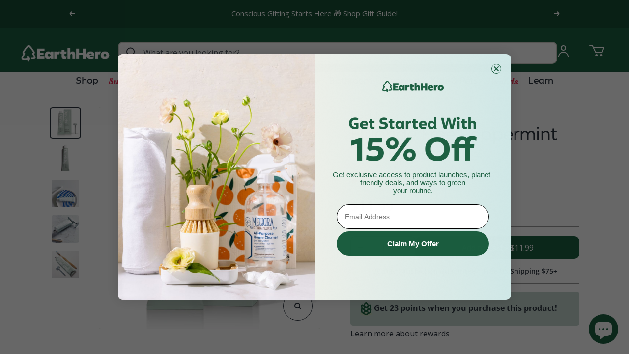

--- FILE ---
content_type: text/css
request_url: https://cdn.boostcommerce.io/widget-integration/theme/customization/earthherollc.myshopify.com/rGBhOCqBbd/customization-1760504008211.css
body_size: 727
content:
/*********************** Custom css for Boost AI Search & Discovery  ************************/
.boost-sd__product-image-wrapper.boost-sd__product-image-wrapper--has-second-image.boost-sd__product-image-wrapper--natural,
a.boost-sd__product-link.boost-sd__product-image {
    padding: 0;
    border-radius: 10px;
    overflow: hidden;
}

.boost-sd__filter-option-content-inner.boost-sd__filter-option-content-inner--scrollbar {
    max-height: 350px;
}

.boost-sd__filter-option-title {
    color: rgba(29, 96, 66, 1);
    font-size: 16px;
    font-weight: 700;
    font-family: Open Sans;
}

a.boost-sd__product-link div {
    text-overflow: ellipsis;
    word-wrap: break-word;
    overflow: hidden;
    max-height: 3.6em;
    display: -webkit-box;
    -webkit-line-clamp: 2; /* number of lines to show */
    line-clamp: 2;
    -webkit-box-orient: vertical;
}

@media (min-width: 768px) {
    a.boost-sd__product-link div {
        font-size: 20px;
        color: #2c343f;
        font-family: Open Sans;
        font-weight: 600;
        text-transform: none;
    }

    .boost-sd__product-info-wrapper p.boost-sd__product-vendor {
        font-size: 18px;
    }

    .boost-sd-layout.boost-sd-layout--has-filter-vertical.boost-sd-layout--has-vertical-style-default {
        margin: 30px;
    }
}

@media (max-width: 768px) {
    .boost-sd__product-item .boost-sd__product-image-row--bottom .boost-sd__button {
        display: none;
    }  
    .boost-sd-layout.boost-sd-layout--has-filter-vertical.boost-sd-layout--has-vertical-style-default {
        margin-top: 0px;
    } 

    .boost-sd__product-list {
        padding: 0 15px;
    }
}

.boost-sd__product-info-wrapper p.boost-sd__product-vendor {
    color: #6D7279;
    font-family: Open Sans;
    text-transform: none;
    font-weight: 400;
}

.boost-sd__product-info-wrapper span.boost-sd__product-price--default {
    font-size: 22px;
}

.boost-sd__button--rectangle{    
    border-radius: 4px;
}

.swym-button.swym-add-to-wishlist-view-product {
    position: absolute;
    z-index: 2;
    right: 15px;
    top: 15px;
}

.boost-sd__product-link-image .swym-add-to-wishlist-view-product:after,
.boost-sd__product-link-image .swym-added.swym-add-to-wishlist-view-product:after {
    color: #1c6042 !important;
    font-size: 20px;
}

body.modal-open-cart {
overflow: inherit;
}
body.modal-open-cart #boost-sd__modal-cart {
display: none;
}

.boost-sd__radio-label--in-quick-view {
    border-radius: 30px;
    text-transform: capitalize;
}

.boost-sd__radio-label--selected:not(.boost-sd__radio-label--hide-text) {
    color: #FFF;
    background: #2c343f;
}

.boost-sd__quick-view-title {
    font-size: 22px;
}

.boost-sd__input-number {
    border: 1px solid #2d343e;
    border-radius: 10px;
}

.boost-sd__quick-view-btn .boost-sd__btn-add-to-cart {
    color: #fff;
    background: #1d6042;
    border-color: #fff0;
    border-width: 0;
    border-radius: 10px;
}

.boost-sd__quick-view-btn .boost-sd__btn-add-to-cart:hover {
    color: #fff;
    background: #1d6042;
    border-color: #fff0;
    border-width: 0;
    border-radius: 10px;
    opacity: 0.8;
}
.boost-sd__quick-view-btn .boost-sd__btn-add-to-cart[disabled="true"] {
    border-color: rgb(247, 174, 166);
    background: rgb(247, 174, 166);
    color: rgb( 86, 17, 42);
    border-radius: 10px;
}

.boost-sd__quick-view-btn .boost-sd__btn-add-to-cart[disabled="true"]:hover {
    border-color: rgb(247, 174, 166);
    background: rgb(247, 174, 166);
    color: rgb( 86, 17, 42);
    opacity: 0.8;
}

.boost-sd__search-widget-init-enabled .header__search-bar.predictive-search:not(.boost-sd_disable-instant-search) {
    display: block !important;
}
.boost-sd__modal-wrapper {
    border-radius: 8px;
}
@media(min-width: 992px){
    .boost-sd__filter-tree-wrapper{
        position: sticky;
        top: calc(var(--header-height) + 15px);
    }
}

--- FILE ---
content_type: text/css;charset=UTF-8
request_url: https://cached.rebuyengine.com/api/v1/widgets/styles?id=56822&format=css&cache_key=1763600957
body_size: -687
content:
.shopify-section--product-recommendations product-recommendations{display:none}#rebuy-widget-56822{padding:0 10px}#rebuy-widget-56822 .primary-title{font-size:30px}#rebuy-widget-56822 .rebuy-product-title{font-size:26px}#rebuy-widget-56822 .rebuy-product-price{font-size:22px}@media (min-width:1000px){#rebuy-widget-56822{padding:0 20px}#rebuy-widget-56822 .primary-title{font-size:48px}}

--- FILE ---
content_type: text/css;charset=UTF-8
request_url: https://cached.rebuyengine.com/api/v1/widgets/styles?id=56823&format=css&cache_key=1763600957
body_size: -792
content:
#rebuy-widget-56823{padding:10px 0 0}#rebuy-widget-56823 .primary-title{margin:0}

--- FILE ---
content_type: text/css;charset=UTF-8
request_url: https://cached.rebuyengine.com/api/v1/widgets/styles?id=161846&format=css&cache_key=1763600957
body_size: -689
content:
#rebuy-widget-161846 .rebuy-product-actions{display:none!important}#rebuy-widget-161846{padding:0}#rebuy-widget-161846 h4.primary-title{margin-bottom:0}#rebuy-widget-161846 .description{font-size:14px}#rebuy-widget-161846 h4.primary-title,.description{text-align:left!important}#rebuy-widget-161846 .rebuy-widget-content{background:#f6f6f6;border-radius:5px;border:1px solid #e1e1e1;padding:30px}

--- FILE ---
content_type: text/css
request_url: https://earthhero.com/cdn/shop/t/78/assets/fonts.css?v=58386173061614730451718816509
body_size: 119
content:
@font-face{font-family:Rupert;font-weight:100;src:url(rupert-thin-webfont.eot);src:url(rupert-thin-webfont.eot) format("embedded-opentype"),url(rupert-thin-webfont.woff2) format("woff2"),url(rupert-thin-webfont.woff) format("woff"),url(rupert-thin-webfont.ttf) format("truetype")}@font-face{font-family:Rupert;font-style:italic;font-weight:100;src:url(rupert-thinitalic-webfont.eot);src:url(rupert-thinitalic-webfont.eot) format("embedded-opentype"),url(rupert-thinitalic-webfont.woff2) format("woff2"),url(rupert-thinitalic-webfont.woff) format("woff"),url(rupert-thinitalic-webfont.ttf) format("truetype")}@font-face{font-family:Rupert;font-weight:200;src:url(rupert-extralight-webfont.eot);src:url(rupert-extralight-webfont.eot) format("embedded-opentype"),url(rupert-extralight-webfont.woff2) format("woff2"),url(rupert-extralight-webfont.woff) format("woff"),url(rupert-extralight-webfont.ttf) format("truetype")}@font-face{font-family:Rupert;font-style:italic;font-weight:200;src:url(rupert-extralightitalic-webfont.eot);src:url(rupert-extralightitalic-webfont.eot) format("embedded-opentype"),url(rupert-extralightitalic-webfont.woff2) format("woff2"),url(rupert-extralightitalic-webfont.woff) format("woff"),url(rupert-extralightitalic-webfont.ttf) format("truetype")}@font-face{font-family:Rupert;font-weight:300;src:url(rupert-light-webfont.eot);src:url(rupert-light-webfont.eot) format("embedded-opentype"),url(rupert-light-webfont.woff2) format("woff2"),url(rupert-light-webfont.woff) format("woff"),url(rupert-light-webfont.ttf) format("truetype")}@font-face{font-family:Rupert;font-style:italic;font-weight:300;src:url(rupert-lightitalic-webfont.eot);src:url(rupert-lightitalic-webfont.eot) format("embedded-opentype"),url(rupert-lightitalic-webfont.woff2) format("woff2"),url(rupert-lightitalic-webfont.woff) format("woff"),url(rupert-lightitalic-webfont.ttf) format("truetype")}@font-face{font-family:Rupert;src:url(rupert-regular-webfont.eot);src:url(rupert-regular-webfont.eot) format("embedded-opentype"),url(rupert-regular-webfont.woff2) format("woff2"),url(rupert-regular-webfont.woff) format("woff"),url(rupert-regular-webfont.ttf) format("truetype")}@font-face{font-family:Rupert;font-style:italic;src:url(rupert-regularitalic-webfont.eot);src:url(rupert-regularitalic-webfont.eot) format("embedded-opentype"),url(rupert-regularitalic-webfont.woff2) format("woff2"),url(rupert-regularitalic-webfont.woff) format("woff"),url(rupert-regularitalic-webfont.ttf) format("truetype")}@font-face{font-family:Rupert;font-weight:500;src:url(rupert-medium-webfont.eot);src:url(rupert-medium-webfont.eot) format("embedded-opentype"),url(rupert-medium-webfont.woff2) format("woff2"),url(rupert-medium-webfont.woff) format("woff"),url(rupert-medium-webfont.ttf) format("truetype")}@font-face{font-family:Rupert;font-style:italic;font-weight:500;src:url(rupert-mediumitalic-webfont.eot);src:url(rupert-mediumitalic-webfont.eot) format("embedded-opentype"),url(rupert-mediumitalic-webfont.woff2) format("woff2"),url(rupert-mediumitalic-webfont.woff) format("woff"),url(rupert-mediumitalic-webfont.ttf) format("truetype")}@font-face{font-family:Rupert;font-weight:700;src:url(rupert-bold-webfont.eot);src:url(rupert-bold-webfont.eot) format("embedded-opentype"),url(rupert-bold-webfont.woff2) format("woff2"),url(rupert-bold-webfont.woff) format("woff"),url(rupert-bold-webfont.ttf) format("truetype")}@font-face{font-family:Rupert;font-style:italic;font-weight:700;src:url(rupert-bolditalic-webfont.eot);src:url(rupert-bolditalic-webfont.eot) format("embedded-opentype"),url(rupert-bolditalic-webfont.woff2) format("woff2"),url(rupert-bolditalic-webfont.woff) format("woff"),url(rupert-bolditalic-webfont.ttf) format("truetype")}@font-face{font-family:Rupert;font-weight:800;src:url(rupert-extrabold-webfont.eot);src:url(rupert-extrabold-webfont.eot) format("embedded-opentype"),url(rupert-extrabold-webfont.woff2) format("woff2"),url(rupert-extrabold-webfont.woff) format("woff"),url(rupert-extrabold-webfont.ttf) format("truetype")}@font-face{font-family:Rupert;font-style:italic;font-weight:800;src:url(rupert-extrabolditalic-webfont.eot);src:url(rupert-extrabolditalic-webfont.eot) format("embedded-opentype"),url(rupert-extrabolditalic-webfont.woff2) format("woff2"),url(rupert-extrabolditalic-webfont.woff) format("woff"),url(rupert-extrabolditalic-webfont.ttf) format("truetype")}@font-face{font-family:Rupert;font-weight:900;font-style:italic;src:url(rupert-blackitalic-webfont.eot);src:url(rupert-blackitalic-webfont.eot) format("embedded-opentype"),url(rupert-blackitalic-webfont.woff2) format("woff2"),url(rupert-blackitalic-webfont.woff) format("woff"),url(rupert-blackitalic-webfont.ttf) format("truetype")}@font-face{font-family:Rupert;font-weight:900;src:url(rupert-black-webfont.eot);src:url(rupert-black-webfont.eot) format("embedded-opentype"),url(rupert-black-webfont.woff2) format("woff2"),url(rupert-black-webfont.woff) format("woff"),url(rupert-black-webfont.ttf) format("truetype")}@font-face{font-family:Rupert;font-weight:900;font-style:italic;src:url(rupert-blackitalic-webfont.eot);src:url(rupert-blackitalic-webfont.eot) format("embedded-opentype"),url(rupert-blackitalic-webfont.woff2) format("woff2"),url(rupert-blackitalic-webfont.woff) format("woff"),url(rupert-blackitalic-webfont.ttf) format("truetype")}@font-face{font-family:Open Sans;font-weight:300;src:url(open-sans-v34-latin-300.eot);src:url(open-sans-v34-latin-300.eot) format("embedded-opentype"),url(open-sans-v34-latin-300.woff2) format("woff2"),url(open-sans-v34-latin-300.woff) format("woff"),url(open-sans-v34-latin-300.ttf) format("truetype")}@font-face{font-family:Open Sans;font-style:italic;font-weight:300;src:url(open-sans-v34-latin-300italic.eot);src:url(open-sans-v34-latin-300italic.eot) format("embedded-opentype"),url(open-sans-v34-latin-300italic.woff2) format("woff2"),url(open-sans-v34-latin-300italic.woff) format("woff"),url(open-sans-v34-latin-300italic.ttf) format("truetype")}@font-face{font-family:Open Sans;src:url(open-sans-v34-latin-regular.eot);src:url(open-sans-v34-latin-regular.eot) format("embedded-opentype"),url(open-sans-v34-latin-regular.woff2) format("woff2"),url(open-sans-v34-latin-regular.woff) format("woff"),url(open-sans-v34-latin-regular.ttf) format("truetype")}@font-face{font-family:Open Sans;font-style:italic;src:url(open-sans-v34-latin-italic.eot);src:url(open-sans-v34-latin-italic.eot) format("embedded-opentype"),url(open-sans-v34-latin-italic.woff2) format("woff2"),url(open-sans-v34-latin-italic.woff) format("woff"),url(open-sans-v34-latin-italic.ttf) format("truetype")}@font-face{font-family:Open Sans;font-weight:500;src:url(open-sans-v34-latin-500.eot);src:url(open-sans-v34-latin-500.eot) format("embedded-opentype"),url(open-sans-v34-latin-500.woff2) format("woff2"),url(open-sans-v34-latin-500.woff) format("woff"),url(open-sans-v34-latin-500.ttf) format("truetype")}@font-face{font-family:Open Sans;font-style:italic;font-weight:500;src:url(open-sans-v34-latin-500italic.eot);src:url(open-sans-v34-latin-500italic.eot) format("embedded-opentype"),url(open-sans-v34-latin-500italic.woff2) format("woff2"),url(open-sans-v34-latin-500italic.woff) format("woff"),url(open-sans-v34-latin-500italic.ttf) format("truetype")}@font-face{font-family:Open Sans;font-weight:600;src:url(open-sans-v34-latin-600.eot);src:url(open-sans-v34-latin-600.eot) format("embedded-opentype"),url(open-sans-v34-latin-600.woff2) format("woff2"),url(open-sans-v34-latin-600.woff) format("woff"),url(open-sans-v34-latin-600.ttf) format("truetype")}@font-face{font-family:Open Sans;font-style:italic;font-weight:600;src:url(open-sans-v34-latin-600italic.eot);src:url(open-sans-v34-latin-600italic.eot) format("embedded-opentype"),url(open-sans-v34-latin-600italic.woff2) format("woff2"),url(open-sans-v34-latin-600italic.woff) format("woff"),url(open-sans-v34-latin-600italic.ttf) format("truetype")}@font-face{font-family:Open Sans;font-weight:700;src:url(open-sans-v34-latin-700.eot);src:url(open-sans-v34-latin-700.eot) format("embedded-opentype"),url(open-sans-v34-latin-700.woff2) format("woff2"),url(open-sans-v34-latin-700.woff) format("woff"),url(open-sans-v34-latin-700.ttf) format("truetype")}@font-face{font-family:Open Sans;font-style:italic;font-weight:700;src:url(open-sans-v34-latin-700italic.eot);src:url(open-sans-v34-latin-700italic.eot) format("embedded-opentype"),url(open-sans-v34-latin-700italic.woff2) format("woff2"),url(open-sans-v34-latin-700italic.woff) format("woff"),url(open-sans-v34-latin-700italic.ttf) format("truetype")}@font-face{font-family:Open Sans;font-weight:800;src:url(open-sans-v34-latin-800.eot);src:url(open-sans-v34-latin-800.eot) format("embedded-opentype"),url(open-sans-v34-latin-800.woff2) format("woff2"),url(open-sans-v34-latin-800.woff) format("woff"),url(open-sans-v34-latin-800.ttf) format("truetype")}@font-face{font-family:Open Sans;font-style:italic;font-weight:800;src:url(open-sans-v34-latin-800italic.eot);src:url(open-sans-v34-latin-800italic.eot) format("embedded-opentype"),url(open-sans-v34-latin-800italic.woff2) format("woff2"),url(open-sans-v34-latin-800italic.woff) format("woff"),url(open-sans-v34-latin-800italic.ttf) format("truetype")}
/*# sourceMappingURL=/cdn/shop/t/78/assets/fonts.css.map?v=58386173061614730451718816509 */


--- FILE ---
content_type: text/css
request_url: https://earthhero.com/cdn/shop/t/78/assets/theme.dev.css?v=34448606059814740641762793669
body_size: 58805
content:
/** Shopify CDN: Minification failed

Line 3179:1 Unexpected "/"
Line 17932:162 Unexpected "{"
Line 17966:0 All "@import" rules must come first
Line 17976:3 Unexpected "/"

**/
/**
 * NOTE: most of the CSS variables used are defined in the "css-variables.liquid" snippet file
 */

/* holiday styling disable after  */
@import url('https://fonts.googleapis.com/css2?family=Leckerli+One&display=swap');

 @media screen and (max-width: 740px) {
    .hidden-phone {
        display: none !important;
    }
    predictive-search-drawer#search-drawer {
        width: 100% !important;
    }
}

 @media screen and (max-width: 999px) {
    .hidden-tablet-and-down {
        display: none !important;
    }

    iframe#dummy-chat-button-iframe {
        display: none;
    }
 }

@media screen and (min-width: 741px) and (max-width: 999px) {
    .hidden-tablet {
        display: none !important;
    }
}

@media screen and (min-width: 741px) {
    .hidden-tablet-and-up {
        display: none !important;
    }
}

@media screen and (max-width: 999px) {
    .hidden-pocket {
        display: none !important;
    }
}

@media screen and (min-width: 1000px) and (max-width: 1199px) {
    .hidden-lap {
        display: none !important;
    }
}

@media screen and (min-width: 1000px) {
    .hidden-lap-and-up {
        display: none !important;
    }
}

@media screen and (min-width: 1200px) {
    .hidden-desk {
        display: none !important;
    }
}

@media screen and (min-width: 1400px) {
    .hidden-wide {
        display: none !important;
    }
}

@media screen and (pointer: fine) {
    .hidden-no-touch {
        display: none !important;
    }
}

@media not screen and (pointer: fine) {
    .hidden-touch {
        display: none !important;
    }
}

@media print {
    .hidden-print {
        display: none !important;
    }
}

/*! minireset.css v0.0.6 | MIT License | github.com/jgthms/minireset.css */



*,
*::before,
*::after {
    box-sizing: border-box !important;
    -webkit-font-smoothing: antialiased;
    -moz-osx-font-smoothing: grayscale;
}

html {
    font-family: sans-serif;
    -ms-overflow-style: -ms-autohiding-scrollbar;
    -webkit-text-size-adjust: 100%;
    text-size-adjust: 100%;
}

body {
    margin: 0;
}

[hidden] {
    display: none;
}

summary {
  list-style-type: none; /* Firefox */
}

summary::-webkit-details-marker {
  display: none; /* Chrome */
}

blockquote:first-child,
ul:first-child,
ol:first-child,
p:first-child,
h1:first-child,
h2:first-child,
h3:first-child,
h4:first-child,
h5:first-child,
h6:first-child {
    margin-top: 0 !important;
}

blockquote:last-child,
ul:last-child,
ol:last-child,
p:last-child,
h1:last-child,
h2:last-child,
h3:last-child,
h4:last-child,
h5:last-child,
h6:last-child {
    margin-bottom: 0 !important;
}

h1,
h2,
h3,
h4,
h5,
h6,
h1.heading,
h2.heading,
h3.heading,
h4.heading,
h5.heading,
h6.heading {
    font-family: 'Rupert', sans-serif;
    font-weight: bold;
    letter-spacing: 0px;
}

a {
    color: inherit;
    text-decoration: none;
    letter-spacing: 0;
}

p,
span {
    letter-spacing: 0;
}

button,
input,
select,
textarea {
    color: inherit;
    font: inherit;
    margin: 0;
    text-align: inherit;
}

button,
[type="submit"] {
    padding: 0;
    overflow: visible;
    background: none;
    border: none;
    border-radius: 0;
    cursor: pointer;
    -webkit-appearance: none;
    appearance: none;
    touch-action: manipulation;
}

button[disabled],
html input[disabled] {
    cursor: default;
}

img,
video {
    height: auto;
    max-width: 100%;
    border-style: none;
    vertical-align: top;
}

/* By default Firefox show the alt tag of image while image is loading, which is often not desirable */
img:-moz-loading {
    visibility: hidden;
}

iframe {
    border: 0;
}

table {
    border-collapse: collapse;
    border-spacing: 0;
}

td,
th {
    padding: 0;
}

/*! PhotoSwipe main CSS by Dmitry Semenov | photoswipe.com | MIT license */

.pswp {
    display: none;
    position: absolute;
    width: 100%;
    height: 100%;
    left: 0;
    top: 0;
    overflow: hidden;
    touch-action: none;
    z-index: 1500;
    -webkit-backface-visibility: hidden;
    outline: none;
}

.pswp img {
    max-width: none;
}

.pswp--animate_opacity {
    opacity: 0.001;
    will-change: opacity;
    transition: opacity 333ms cubic-bezier(0.4, 0, 0.22, 1);
}

.pswp--open {
    display: block;
}

.pswp--zoom-allowed .pswp__img {
    cursor: var(--zoom-cursor-svg-url) 26 26, zoom-in;
}

.pswp--zoomed-in .pswp__img {
    cursor: grab;
}

.pswp--dragging .pswp__img {
    cursor: grabbing;
}

/* Background is added as a separate element, as animating opacity is much faster than animating rgba() background-color. */
.pswp__bg {
    position: absolute;
    left: 0;
    top: 0;
    width: 100%;
    height: 100%;
    background: rgb(var(--background));
    opacity: 0;
    transform: translateZ(0);
    -webkit-backface-visibility: hidden;
    will-change: opacity;
}

.pswp__scroll-wrap {
    position: absolute;
    left: 0;
    top: 0;
    width: 100%;
    height: 100%;
    overflow: hidden;
}

.pswp__container,
.pswp__zoom-wrap {
    touch-action: none;
    position: absolute;
    left: 0;
    right: 0;
    top: 0;
    bottom: 0;
}

/* Prevent selection and tap highlights */
.pswp__container,
.pswp__img {
    -webkit-user-select: none;
    user-select: none;
    -webkit-tap-highlight-color: transparent;
    -webkit-touch-callout: none;
}

.pswp__zoom-wrap {
    position: absolute;
    width: 100%;
    transform-origin: left top;
    transition: transform 333ms cubic-bezier(0.4, 0, 0.22, 1);
}

.pswp__bg {
    will-change: opacity;
    transition: opacity 333ms cubic-bezier(0.4, 0, 0.22, 1);
}

.pswp--animated-in .pswp__bg,
.pswp--animated-in .pswp__zoom-wrap {
    transition: none;
}

.pswp__container,
.pswp__zoom-wrap {
    -webkit-backface-visibility: hidden;
}

.pswp__item {
    position: absolute;
    left: 0;
    right: 0;
    top: 0;
    bottom: 0;
    overflow: hidden;
}

.pswp__img {
    position: absolute;
    width: auto;
    height: auto;
    top: 0;
    left: 0;
}

/* SCREENREADER ONLY */
.sr-only {
    border: 0;
    clip: rect(0,0,0,0);
    height: 1px;
    margin: -1px;
    overflow: hidden;
    padding: 0;
    position: absolute;
    width: 1px;
}

/*
      Use in conjunction with .sr-only to only display content when it's focused.
      @note Useful for skip links 
      @see http://www.w3.org/TR/2013/NOTE-WCAG20-TECHS-20130905/G1
      @note Based on a HTML5 Boilerplate technique, included in Bootstrap
      @note Fixed a bug with position: static on iOS 10.0.2 + VoiceOver
          @author Sylvain Pigeard
          @see https://github.com/twbs/bootstrap/issues/20732
  */
.sr-only-focusable:focus,
.sr-only-focusable:active {
    clip: auto;
    -webkit-clip-path: none;
    clip-path: none;
    height: auto;
    margin: auto;
    overflow: visible;
    width: auto;
    white-space: normal;
}

/* UI */

[dir="ltr"] .pswp__top-bar {
    right: var(--container-gutter);
}

[dir="rtl"] .pswp__top-bar {
    left: var(--container-gutter);
}

.pswp__top-bar {
    position: absolute;
    top: var(--container-gutter);
}

.pswp__prev-next-buttons {
    position: absolute;
    display: flex;
    justify-content: space-between;
    left: 0;
    right: 0;
    top: calc(50% - 28px);
    /* 28px is half the height of button */
    margin-left: var(--container-gutter);
    margin-right: var(--container-gutter);
    pointer-events: none;
}

.pswp__dots-nav-wrapper {
    display: flex;
    position: absolute;
    bottom: 0;
    padding-left: var(--container-gutter);
    padding-right: var(--container-gutter);
    padding-top: 20px;
    padding-bottom: 20px;
    align-items: center;
    justify-content: space-between;
    width: 100%;
    background: rgb(var(--background));
    transition: opacity 0.25s ease-in-out, transform 0.25s ease-in-out;
    transition-delay: 0.2s;
}

.pswp__dots-nav-wrapper .dots-nav {
    padding-left: 20px;
    padding-right: 20px;
}

.pswp__ui--hidden .pswp__dots-nav-wrapper {
    opacity: 0;
    transform: translateY(10px);
}

.pswp__button svg {
    transition: transform 0.25s ease-in-out;
}

@supports (padding: max(0px)) {
    .pswp__dots-nav-wrapper {
        padding-bottom: max(20px, env(safe-area-inset-bottom, 0px) + 20px);
    }
}

@media screen and (pointer: fine) {
    .pswp__button:hover svg {
        transform: rotateZ(90deg);
    }
}

.flickity-enabled {
    position: relative;
    overflow: visible !important;
}

.flickity-enabled:focus {
    outline-offset: 2px;
}

.flickity-viewport {
    overflow: hidden;
    position: relative;
    height: 100%;
    width: 100%;
}

.flickity-slider {
    position: absolute;
    width: 100%;
    height: 100%;
}

/* draggable */
.flickity-enabled.is-draggable {
    -webkit-tap-highlight-color: transparent;
    -webkit-user-select: none;
    user-select: none;
}

.flickity-enabled.is-draggable:not(.is-hovering-right):not(.is-hovering-left) .flickity-viewport {
    cursor: grab;
}

.flickity-enabled.is-draggable:not(.is-hovering-right):not(.is-hovering-left) .flickity-viewport.is-pointer-down {
    cursor: grabbing;
}

.flickity-enabled.is-hovering-right .flickity-viewport {
    cursor: var(--arrow-right-svg-url) 17 14, e-resize;
}

.flickity-enabled.is-hovering-left .flickity-viewport {
    cursor: var(--arrow-left-svg-url) 17 14, w-resize;
}

.flickity-rtl .flickity-page-dots {
    direction: rtl;
}

/* flickity-fade */
.flickity-enabled.is-fade .flickity-slider>* {
    pointer-events: none;
    z-index: 0;
    transition: visibility 0.2s linear;
    /* this is a hotfix for Safari mobile */
}

.flickity-enabled.is-fade .flickity-slider>.is-selected {
    pointer-events: auto;
    z-index: 1;
}

.flickity-enabled.is-fade .flickity-slider> :not(.is-selected) {
    visibility: hidden;
}

/**
   * -------------------------------------------------------------
   * GENERAL TYPOGRAPHY
   * -------------------------------------------------------------
   */

html {
    font-family: var(--text-font-family);
    font-weight: var(--text-font-weight);
    font-style: var(--text-font-style);
    font-size: calc(var(--base-font-size) - 1px);
    line-height: 1.7142857143;
    color: rgb(var(--text-color));
    background: rgb(var(--background));
    letter-spacing: 0;
}

html * {
    font-display: swap
}

:lang(ar) * {
    letter-spacing: normal !important;
    /* Arabic should never have letter spacing as it makes it unreadable on some fonts */
}

p strong,
p b {
    font-weight: var(--text-font-bold-weight);
}

.heading,
.blockquote,
.rte h1,
.rte h2,
.rte h3,
.rte h4,
.rte h5,
.rte h6,
.rte blockquote {
    display: block;
    font-family: var(--heading-font-family);
    font-weight: var(--heading-font-weight);
    font-style: var(--heading-font-style);
    color: rgb(var(--heading-color));
    text-transform: var(--heading-text-transform);
}

.text--small {
    font-size: calc(var(--base-font-size) - 2px);
    line-height: 1.6923076923;
}

.text--xsmall {
    font-size: calc(var(--base-font-size) - 3px);
    line-height: 1.5;
}

.text--xxsmall {
    font-size: calc(var(--base-font-size) - 5px);
    line-height: 1.5;
}

.text--large {
    font-size: calc(var(--base-font-size) + 1px);
}

.text--subdued {
    color: rgba(var(--text-color), 0.7);
}

[dir="ltr"] .text--left {
    text-align: left;
}

[dir="rtl"] .text--left {
    text-align: right;
}

.text--center {
    text-align: center;
}

[dir="ltr"] .text--right {
    text-align: right;
}

[dir="rtl"] .text--right {
    text-align: left;
}

.text--strong {
    font-weight: var(--text-font-bold-weight);
}

.text--underlined {
    text-decoration: underline;
    text-underline-offset: 3px;
    -webkit-text-decoration-color: currentColor;
    text-decoration-color: currentColor;
}

p a:not(.button),
.rte a:not(.button),
.link {
    text-decoration: underline;
    text-underline-offset: 2px;
    -webkit-text-decoration-color: rgba(var(--text-color), 0.35);
    text-decoration-color: rgba(var(--text-color), 0.35);
    transition: color 0.2s ease-in-out, -webkit-text-decoration-color 0.2s ease-in-out;
    transition: text-decoration-color 0.2s ease-in-out, color 0.2s ease-in-out;
    transition: text-decoration-color 0.2s ease-in-out, color 0.2s ease-in-out, -webkit-text-decoration-color 0.2s ease-in-out;
}

/* When the link class is assigned to the heading--small, we have to force increase the line height to prevent the line to overlap */
.heading--small.link {
    line-height: 1.8;
}

@media screen and (pointer: fine) {

    p a:not(.button):hover,
    .rte a:not(.button):hover,
    .link:hover {
        color: rgb(var(--text-color));
        -webkit-text-decoration-color: rgb(var(--text-color));
        text-decoration-color: rgb(var(--text-color));
    }
}

/* Animated link */
.link--animated {
    display: block;
    position: relative;
    width: max-content;
}

.link--animated::after {
    content: '';
    position: absolute;
    bottom: 2px;
    left: 0;
    width: 100%;
    height: 1px;
    background: currentColor;
    transform: scaleX(0);
    transform-origin: var(--transform-origin-end);
    transition: transform 0.3s;
}

.text--underlined.link--animated {
    text-decoration: none;
}

.text--underlined.link--animated::after {
    transform: scaleX(1);
}

@media screen and (pointer: fine) {

    .link--animated[aria-expanded="true"]::after,
    .link--animated:hover::after {
        transform: scaleX(1);
        transform-origin: var(--transform-origin-start);
    }

    @keyframes textUnderlinedAnimatedKeyframes {
        0% {
            transform: scaleX(1);
            transform-origin: var(--transform-origin-end);
        }

        50% {
            transform: scaleX(0);
            transform-origin: var(--transform-origin-end);
        }

        51% {
            transform-origin: var(--transform-origin-start);
        }

        100% {
            transform: scaleX(1);
        }
    }

    .text--underlined.link--animated:hover::after {
        animation: textUnderlinedAnimatedKeyframes 0.6s;
    }
}

/* Reduced opacity linked */
.link--faded {
    transition: opacity 0.25s ease-in-out;
}

.link--faded:hover {
    opacity: 0.7;
}

/* Hide a text visually without removing it from screen readers (mostly used for accessibility) */
.visually-hidden {
    position: absolute !important;
    overflow: hidden;
    clip: rect(0 0 0 0);
    height: 1px;
    width: 1px;
    margin: -1px;
    padding: 0;
    border: 0;
}

/* Headings */

@media screen and (min-width: 741px) {
    html {
        font-size: var(--base-font-size);
        line-height: 1.7333333333;
    }

    .text--small {
        font-size: calc(var(--base-font-size) - 1px);
        line-height: 1.714285713;
    }

    .text--xsmall {
        font-size: calc(var(--base-font-size) - 2px);
        line-height: 1.5384615385;
    }

    .text--xxsmall {
        font-size: calc(var(--base-font-size) - 4px);
        line-height: 1.5384615385;
    }

    .text--large {
        font-size: calc(var(--base-font-size) + 5px);
    }
}

/**
   * -------------------------------------------------------------
   * RTE STYLES
   *
   * NOTE: In Focal, all text are spaced consistently in RTE fields (those written in text editor of Shopify). However,
   *       we also re-use internally in the theme for most section the same spacing between elements. In order to space
   *       those, a "text-container" class is introduced and allow to introduce a consistent spacing.
   * -------------------------------------------------------------
   */

.heading:first-child {
    margin-top: 0;
}

.heading:last-child {
    margin-bottom: 0;
}

/*
   * IMPLEMENTATION NOTE: while those are called "heading--small", they are actually using the text font and not the heading
   * font. The reason is that we found out that due to their small size, the body font usually works better visually. Of
   * course if both heading and body font are the same, this won't change anything.
   */
.heading--small,
.heading--xsmall,
.heading--xxsmall {
    font-family: var(--text-font-family);
    font-style: var(--text-font-style);
    text-transform: uppercase;
    /* Small headings are always uppercase */
    font-weight: var(--text-font-bold-weight);
    line-height: 1.4663636;
    letter-spacing: 1px;
}

.heading--xxsmall {
    font-size: var(--heading-xxsmall-font-size);
}

.heading--xsmall {
    font-size: var(--heading-xsmall-font-size);
}

.heading--small {
    font-size: var(--heading-small-font-size);
    line-height: 1.5;
    /* Slightly bigger line height */
}

.heading--large,
.rte .heading--large {
    font-size: var(--heading-large-font-size);
    line-height: 1.11111111;
    letter-spacing: -0.9px;
}

.h1,
.rte h1 {
    font-size: var(--heading-h1-font-size);
    line-height: 1.11111111;
    letter-spacing: -0.9px;
}

.h2,
.rte h2 {
    font-size: var(--heading-h2-font-size);
    line-height: 1.13333333;
    letter-spacing: -0.6px;
}

.h3,
.rte h3 {
    font-size: var(--heading-h3-font-size);
    line-height: 1.1538461538;
    letter-spacing: -0.4px;
}

.h4,
.rte h4 {
    font-size: var(--heading-h4-font-size);
    line-height: 1.1666666667;
    letter-spacing: -0.3px;
}

.h5,
.rte h5 {
    font-size: var(--heading-h5-font-size);
    line-height: 1.2;
    letter-spacing: -0.3px;
}

.h6,
.rte h6 {
    font-size: var(--heading-h6-font-size);
    line-height: 1.25;
}

.blockquote,
.rte blockquote {
    position: relative;
    padding: 24px 24px 0;
    font-size: var(--heading-h4-font-size);
    line-height: 1.1666666667;
    letter-spacing: -0.3px;
}

[dir="ltr"] .blockquote::before,
[dir="ltr"] .rte blockquote::before {
    left: calc(50% - (71px / 2));
}

[dir="rtl"] .blockquote::before,
[dir="rtl"] .rte blockquote::before {
    right: calc(50% - (71px / 2));
}

.blockquote::before,
.rte blockquote::before {
    content: '';
    position: absolute;
    width: 71px;
    height: 56px;
    top: -10px;
    background: rgb(var(--text-color));
    opacity: 0.15;
    -webkit-mask-image: url([data-uri]);
    mask-image: url([data-uri]);
    -webkit-mask-size: 71px 56px;
    mask-size: 71px 56px;
    -webkit-mask-repeat: no-repeat;
    mask-repeat: no-repeat;
}

[dir="ltr"] .unordered-list,
[dir="ltr"] .text-container ul,
[dir="ltr"] .rte ul {
    margin-left: 1.25em;
    margin-right: 0;
}

[dir="rtl"] .unordered-list,
[dir="rtl"] .text-container ul,
[dir="rtl"] .rte ul {
    margin-right: 1.25em;
    margin-left: 0;
}

.unordered-list,
.text-container ul,
.rte ul {
    list-style-type: square;
    padding: 0;
}

[dir="ltr"] .ordered-list,
[dir="ltr"] .text-container ol,
[dir="ltr"] .rte ol {
    margin-left: 1em;
    margin-right: 0;
}

[dir="rtl"] .ordered-list,
[dir="rtl"] .text-container ol,
[dir="rtl"] .rte ol {
    margin-right: 1em;
    margin-left: 0;
}

.ordered-list,
.text-container ol,
.rte ol {
    padding: 0;
}

.unordered-list li::marker,
.text-container ul li::marker,
.rte ul li::marker {
    color: inherit;
    font-size: 16px;
}

.ordered-list li::marker,
.text-container ol li::marker,
.rte ol li::marker {
    color: inherit;
    font-size: 16px;
}

/* Minimal table styling, with a bordered variation */

.table-wrapper {
    overflow-x: auto;
}

.table,
.rte table {
    --table-spacing: 16px;
    width: 100%;
}

.table--loose {
    --table-spacing: 24px;
}

[dir="ltr"] .table th:not([class*="text--"]),
[dir="ltr"] .rte table th:not([class*="text--"]) {
    text-align: left;
}

[dir="rtl"] .table th:not([class*="text--"]),
[dir="rtl"] .rte table th:not([class*="text--"]) {
    text-align: right;
}

.table th,
.rte table th {
    padding-bottom: 15px;
    border-bottom: 1px solid rgb(var(--border-color));
}

.table th,
.rte table th {
    padding-left: var(--table-spacing);
    padding-right: var(--table-spacing);
}

.table td.half-spaced,
.rte table td.half-spaced {
    padding: calc(var(--table-spacing) / 2);
}

.table td,
.rte table td {
    padding: var(--table-spacing);
    padding-bottom: 0;
}

.table tr[onclick] {
    cursor: pointer;
}

[dir="ltr"] .table th:first-child,
[dir="ltr"] .rte table th:first-child,
[dir="ltr"] .table td:first-child,
[dir="ltr"] .rte table td:first-child {
    padding-left: 0;
}

[dir="rtl"] .table th:first-child,
[dir="rtl"] .rte table th:first-child,
[dir="rtl"] .table td:first-child,
[dir="rtl"] .rte table td:first-child {
    padding-right: 0;
}

[dir="ltr"] .table th:last-child,
[dir="ltr"] .rte table th:last-child,
[dir="ltr"] .table td:last-child,
[dir="ltr"] .rte table td:last-child {
    padding-right: 0;
}

[dir="rtl"] .table th:last-child,
[dir="rtl"] .rte table th:last-child,
[dir="rtl"] .table td:last-child,
[dir="rtl"] .rte table td:last-child {
    padding-left: 0;
}

.table tfoot tr:first-child td,
.rte table tfoot tr:first-child td {
    border-top: 1px solid rgb(var(--border-color));
}

.table tfoot tr:not(:first-child) td,
.rte table tfoot tr:not(:first-child) td {
    padding-top: 8px;
}

.table--bordered td {
    border-top: 1px solid rgb(var(--border-color));
    padding-bottom: var(--table-spacing);
}

.table--footered tbody tr:last-child td {
    padding-bottom: var(--table-spacing);
}

@media screen and (max-width: 740px) {
    .table tfoot td,
    .rte table tfoot td {
        padding-top: 16px;
    }
    .product-form__controls-buttons {
        flex-direction: column;
        align-items: center !important;
        gap: 15px !important;
    }
    .product-form__controls-buttons .product-form__quantity, 
    .product-form__controls-buttons .product-form__buy-buttons {
        width: 100%;
    }
}

@media screen and (min-width: 741px) {

    .ordered-list li::marker,
    .text-container ol li::marker,
    .rte ol li::marker {
        font-size: 16px;
    }

    .heading--xsmall {
        line-height: 1.466666666;
    }

    .heading--small {
        line-height: 1.2307692308;
    }

    .heading--large {
        line-height: 1;
    }

    .h1,
    .rte h1 {
        line-height: 1.0416666667;
        letter-spacing: -1px;
    }

    .h2,
    .rte h2 {
        line-height: 1.1052631579;
        letter-spacing: -1px;
    }

    .h3,
    .rte h3 {
        line-height: 1.0625;
        letter-spacing: -0.8px;
    }

    .h4,
    .rte h4 {
        line-height: 1.1666666667;
        letter-spacing: -0.6px;
    }

    .h5,
    .rte h5 {
        line-height: 1.2;
        letter-spacing: -0.3px;
    }

    .h6,
    .rte h6 {
        line-height: 1.2222222222;
    }

    [dir="ltr"] .blockquote,
    [dir="ltr"] .rte blockquote {
        padding-left: 49px;
        padding-right: 0;
    }

    [dir="rtl"] .blockquote,
    [dir="rtl"] .rte blockquote {
        padding-right: 49px;
        padding-left: 0;
    }

    .blockquote,
    .rte blockquote {
        line-height: 1.1666666667;
        letter-spacing: -0.6px;
        min-height: 63px;
    }

    [dir="ltr"] .blockquote--center {
        padding-left: 0;
    }

    [dir="rtl"] .blockquote--center {
        padding-right: 0;
    }

    [dir="ltr"] .blockquote:not(.blockquote--center)::before,
    [dir="ltr"] .rte blockquote:not(.blockquote--center)::before {
        left: 0;
    }

    [dir="rtl"] .blockquote:not(.blockquote--center)::before,
    [dir="rtl"] .rte blockquote:not(.blockquote--center)::before {
        right: 0;
    }

    .blockquote:not(.blockquote--center)::before,
    .rte blockquote:not(.blockquote--center)::before {
        width: 80px;
        height: 63px;
        top: 0;
        -webkit-mask-size: 80px 63px;
        mask-size: 80px 63px;
    }

    /* [dir="ltr"] .unordered-list li,[dir="ltr"] 
    .text-container ul li,[dir="ltr"] 
    .rte ul li {
      padding: 4px 0 4px 5px;
    }
    [dir="rtl"] .unordered-list li,[dir="rtl"] 
    .text-container ul li,[dir="rtl"] 
    .rte ul li {
      padding: 4px 5px 4px 0;
    }
    [dir="ltr"] .ordered-list li,[dir="ltr"] 
    .text-container ol li,[dir="ltr"] 
    .rte ol li {
      padding: 4px 0 4px 9px;
    }
    [dir="rtl"] .ordered-list li,[dir="rtl"] 
    .text-container ol li,[dir="rtl"] 
    .rte ol li {
      padding: 4px 9px 4px 0;
    } */
}

@media screen and (min-width: 1000px) {

    /* The rich text table keep the smaller padding as merchant often use RTE with lot of columns */
    .table {
        --table-spacing: 24px;
    }

    .table--loose {
        --table-spacing: 32px;
    }
}

@media screen and (min-width: 1200px) {

    .heading--large,
    .rte .heading--large {
        line-height: 1;
    }

    .h1,
    .rte h1 {
        line-height: 1.0714285714;
        letter-spacing: -1px;
    }

    .h2,
    .rte h2 {
        line-height: 1.0833333333;
        letter-spacing: -1px;
    }

    .h3,
    .rte h3 {
        line-height: 1.1111111111;
        letter-spacing: -0.8px;
    }

    .h4,
    .rte h4 {
        line-height: 1.1333333333;
        letter-spacing: -0.7px;
    }

    .h5,
    .rte h5 {
        line-height: 1.1666666667;
        letter-spacing: -0.4px;
    }

    .h6,
    .rte h6 {
        line-height: 1.2222222222;
    }

    [dir="ltr"] .blockquote,
    [dir="ltr"] .rte blockquote {
        padding-left: 69px;
    }

    [dir="rtl"] .blockquote,
    [dir="rtl"] .rte blockquote {
        padding-right: 69px;
    }

    .blockquote,
    .rte blockquote {
        line-height: 1.1333333333;
        letter-spacing: -0.7px;
        min-height: 80px;
    }

    [dir="ltr"] .blockquote--center,
    [dir="ltr"] .rte .blockquote--center {
        padding-left: 0;
    }

    [dir="rtl"] .blockquote--center,
    [dir="rtl"] .rte .blockquote--center {
        padding-right: 0;
    }

    .blockquote:not(.blockquote--center)::before,
    .rte blockquote:not(.blockquote--center)::before {
        width: 101px;
        height: 81px;
        -webkit-mask-size: 101px 81px;
        mask-size: 101px 81px;
    }
}

/**
   * -------------------------------------------------------------
   * RTE SPACING
   *
   * NOTE: to have the same spacing as in an RTE field, you can wrap
   *       the element by a div with the class "text-container"
   * -------------------------------------------------------------
   */

.text-container p:not(.heading)+p,
.rte p:not(.heading)+p,
.text-container p+form,
.rte p+form {
    margin-top: 24px;
}

.text-container .heading--large,
.rte .heading--large {
    margin: 48px 0 40px;
}

.text-container .h1,
.rte h1 {
    margin: 48px 0 24px;
}

.text-container .h2,
.rte h2,
.text-container .h3,
.rte h3,
.text-container .h4,
.rte h4,
.text-container .h5,
.rte h5,
.text-container .h6,
.rte h6 {
    margin: 40px 0 16px;
}

.text-container .heading--small,
.rte .heading--small {
    margin: 0;
}

.text-container .heading--xsmall,
.rte .heading--xsmall {
    margin: 12px 0;
}

.blockquote,
.rte blockquote {
    margin: 48px 0 64px;
}

.text-container img:not([style*="float"]),
.rte img:not([style*="float"]) {
    display: block;
    margin: 34px 0;
}

.text-container ul,
.rte ul,
.text-container ol,
.rte ol {
    margin-top: 1em;
    margin-bottom: 1em;
}

@media screen and (min-width: 1000px) {

    .text-container p+form,
    .rte p+form {
        margin-top: 32px;
    }

    .text-container .h1,
    .rte h1 {
        margin: 48px 0 32px;
    }

    .text-container .h2,
    .rte h2,
    .text-container .h3,
    .rte h3,
    .text-container .h4,
    .rte h4 {
        margin: 48px 0 24px;
    }

    .text-container .h5,
    .rte h5,
    .text-container .h6,
    .rte h6 {
        margin: 40px 0 16px;
    }

    .blockquote,
    .rte blockquote {
        margin: 80px 0 96px;
    }
}

/* We remove the spacing for first item and last item */

.rte> :first-child,
.text-container> :first-child {
    margin-top: 0;
}

.rte> :last-child,
.text-container> :last-child {
    margin-bottom: 0;
}

/**
   * -------------------------------------------------------------
   * SPACING COMBINATIONS
   *
   * NOTE: this define common combination in order to provide a consistent
   *       styling throughout the theme
   * -------------------------------------------------------------
   */

.heading--small+.heading--large {
    margin-top: 32px;
}

.heading--small+p,
.heading--xsmall+p {
    margin-top: 16px;
}

.heading--small+p,
.heading--small+.h1,
.heading--small+h1,
.heading--small+.h2,
.heading--small+h2,
.heading--small+.h3,
.heading--small+h3,
.heading--small+.h4,
.heading--small+h4,
.heading--small+.h5,
.heading--small+h5,
.heading--small+.h6,
.heading--small+h6 {
    margin-top: 16px;
}

.heading--xsmall+p,
.heading--xsmall+.h1,
.heading--xsmall+h1,
.heading--xsmall+.h2,
.heading--xsmall+h2,
.heading--xsmall+.h3,
.heading--xsmall+h3 {
    margin-top: 16px;
}

.heading--xsmall+.h4,
.heading--xsmall+h4,
.heading--xsmall+.h5,
.heading--xsmall+h5,
.heading--xsmall+.h6,
.heading--xsmall+h6 {
    margin-top: 12px;
}

.heading+.button-wrapper,
.heading+.button-group,
p+.button-wrapper,
p+.button-group,
.button-wrapper+p,
.button-group+p {
    margin-top: 32px;
}

@media screen and (min-width: 741px) {

    .heading--small+p,
    .heading--small+.h1,
    .heading--small+h1,
    .heading--small+.h2,
    .heading--small+h2,
    .heading--small+.h3,
    .heading--small+h3,
    .heading--small+.h4,
    .heading--small+h4 {
        margin-top: 12px;
    }

    .heading--small+.h5,
    .heading--small+h5,
    .heading--small+.h6,
    .heading--small+h6 {
        margin-top: 16px;
    }

    .heading--xsmall+.h1,
    .heading--xsmall+h1,
    .heading--xsmall+.h2,
    .heading--xsmall+h2 {
        margin-top: 24px;
    }
}

/**
   * -------------------------------------------------------------
   * SHOPIFY SECTION
   * -------------------------------------------------------------
   */

.shopify-section {
    color: rgb(var(--text-color));
    /* Allow easy override of per-section color */
    scroll-margin-top: calc(var(--header-height, 0px) * var(--enable-sticky-header) + var(--announcement-bar-height, 0px) * var(--enable-sticky-announcement-bar));
}

/**
   * -------------------------------------------------------------
   * TABBING MANAGEMENT
   * -------------------------------------------------------------
   */

.js .no-focus-outline *:focus {
    outline: none;
}

/**
   * -------------------------------------------------------------
   * LOCK UTILITY
   * -------------------------------------------------------------
   */

.lock-all {
    overflow: hidden;
    touch-action: none;
}

@media screen and (max-width: 740px) {
    .lock-mobile {
        overflow: hidden;
        touch-action: none;
    }
}

/**
   * -------------------------------------------------------------
   * CONTAINER
   * -------------------------------------------------------------
   */

/* Implementation note: the double selector for policy container allows to increase selector specificity to override
     Shopify default style */
.container,
.shopify-policy__container.shopify-policy__container,
.boost-pfs-filter-wrapper .boost-pfs-container-default-box {
    width: 100%;
    max-width: var(--container-max-width);
    margin-left: auto;
    margin-right: auto;
    padding-left: var(--container-gutter);
    padding-right: var(--container-gutter);
    --container-outer-margin: 0px;
    /* Inside a container only the gutter remains as margin */
}

.container--small {
    max-width: 930px;
}

@media screen and (max-width: 999px) {

    /* Variation that remove the padding on small devices */
    .container--flush {
        padding-left: 0;
        padding-right: 0;
    }
}

@media screen and (min-width: 1400px) {
    .container--medium {
        padding-left: calc(var(--container-gutter) + var(--grid-column-width) + var(--grid-gap));
        padding-right: calc(var(--container-gutter) + var(--grid-column-width) + var(--grid-gap));
        /* Medium container just adds an extra column on left and top */
    }
}

/**
   * --------------------------------------------------------------------
   * NON-JS AND REVEAL ELEMENTS
   * --------------------------------------------------------------------
   */

.js .no-js {
    display: none !important;
}

.js .js\:hidden, .no-js .no-js\:hidden {
  display: none;
}

[reveal] {
    opacity: 0;
}

[reveal-visibility] {
    visibility: hidden;
}

.no-js [reveal] {
    opacity: 1;
}

.no-js [reveal-visibility] {
    visibility: visible;
}

/**
   * --------------------------------------------------------------------
   * ACCESSIBILITY
   * --------------------------------------------------------------------
   */

.skip-to-content:focus {
    clip: auto;
    width: auto;
    height: auto;
    margin: 0;
    color: rgb(var(--text-color));
    background-color: rgb(var(--background));
    padding: 10px;
    opacity: 1;
    z-index: 10000;
    transition: none;
}

/**
   * --------------------------------------------------------------------
   * VERTICAL BREATHER
   * --------------------------------------------------------------------
   */

.vertical-breather {
    padding-top: var(--vertical-breather);
    padding-bottom: var(--vertical-breather);
}

.vertical-breather--tight {
    padding-top: var(--vertical-breather-tight);
    padding-bottom: var(--vertical-breather-tight);
}

.vertical-breather--margin {
    padding-top: 0 !important;
    padding-bottom: 0 !important;
    margin-top: var(--vertical-breather);
    margin-bottom: var(--vertical-breather);
}

.vertical-breather--margin.vertical-breather--tight {
    margin-top: var(--vertical-breather-tight);
    margin-bottom: var(--vertical-breather-tight);
}

@media screen and (min-width: 741px) {
    .vertical-breather--extra-tight {
        padding-top: 48px;
        padding-bottom: 48px;
    }

    .vertical-breather--margin.vertical-breather--extra-tight {
        margin-top: 48px;
        margin-bottom: 48px;
    }
}

/**
   * -------------------------------------------------------------
   * ANCHOR
   * Doc: https://gomakethings.com/how-to-prevent-anchor-links-from-scrolling-behind-a-sticky-header-with-one-line-of-css/
   * -------------------------------------------------------------
   */

.anchor {
    scroll-margin-top: calc(var(--header-height, 0px) * var(--enable-sticky-header) + var(--announcement-bar-height, 0px) * var(--enable-sticky-announcement-bar) + var(--anchor-offset, 20px));
}

.anchor.vertical-breather:not(.vertical-breather--margin) {
    --anchor-offset: 0px;
    /* There is already lot of space brought by vertical breather so no need for extra one */
}

.anchor.vertical-breather--margin {
    --anchor-offset: var(--vertical-breather);
    /* This is used to compensate the margin */
}

.anchor.vertical-breather--tight.vertical-breather--margin {
    --anchor-offset: var(--vertical-breather-tight);
}

/**
   * --------------------------------------------------------------------
   * ICON
   * --------------------------------------------------------------------
   */

.icon {
    display: block;
    vertical-align: middle;
    background: none;
    pointer-events: none;
    overflow: visible;
}

.icon--inline {
    display: inline-block;
}

/* Simple component allowing to align a text with an icon */
.icon-text {
    display: flex;
    align-items: center;
}

[dir="ltr"] .icon-text svg,
[dir="ltr"] .icon-text img {
    margin-right: 12px;
}

[dir="rtl"] .icon-text svg,
[dir="rtl"] .icon-text img {
    margin-left: 12px;
}

@supports (scale: 1) {
    [dir="rtl"] .icon--direction-aware {
        scale: -1 1;
        /* Allows to have better support if it is combined with other transforms */
    }
}

@supports not (scale: 1) {
    [dir="rtl"] .icon--direction-aware {
        transform: scale(-1, 1);
    }
}

/**
   * -------------------------------------------------------------
   * LIST
   * -------------------------------------------------------------
   */

.list--unstyled {
    list-style: none;
    padding: 0;
    margin: 0;
}

/**
   * --------------------------------------------------------------------
   * LOADING BAR
   * --------------------------------------------------------------------
   */

.loading-bar {
    position: fixed;
    top: 0;
    left: 0;
    height: 3px;
    width: 100%;
    opacity: 0;
    background: rgb(var(--loading-bar-background));
    transform: scaleX(0);
    transform-origin: left;
    transition: transform 0.25s ease-in-out;
    z-index: 50;
    pointer-events: none;
}

.loading-bar.is-visible {
    opacity: 1;
}

/**
   * -------------------------------------------------------------
   * SECTION
   * -------------------------------------------------------------
   */

.section {
    display: block;
    margin: var(--vertical-breather) 0;
}

.section--tight {
    margin-top: var(--vertical-breather-tight);
    margin-bottom: var(--vertical-breather-tight);
}

.section:empty {
    display: none;
}

/* This class is actually not really useful as you could just remove the "section" class to remove the padding. However
     for clarity, I preferred to assign the class "section" to every section, and then add an extra class conditionally to
     flush, as it makes it clear in the code that it is a section */
.section--flush {
    margin-top: 0;
    margin-bottom: 0;
}

.section__color-wrapper {
    display: flow-root;
    /* Modern clearfix */
    background: rgb(var(--section-background, var(--background)));
}

.section__color-wrapper--boxed {
    border-radius: var(--block-border-radius);
}

.section__header {
    max-width: 1000px;
    margin-bottom: min(32px, var(--vertical-breather));
    margin-left: auto;
    margin-right: auto;
    text-align: center;
}

.section__header:only-child {
    margin-bottom: 0;
}

.section__header--tight {
    max-width: 800px;
}

[dir="ltr"] .section__header--left {
    text-align: left;
}

[dir="rtl"] .section__header--left {
    text-align: right;
}

.section__header--left {
    margin-left: 0;
}

[dir="ltr"] .section__header--right {
    text-align: right;
}

[dir="rtl"] .section__header--right {
    text-align: left;
}

.section__header--right {
    margin-right: 0;
}

.section__footer {
    margin-top: 32px;
    text-align: center;
}

@media screen and (min-width: 741px) {
    .section__header {
        margin-bottom: min(40px, var(--vertical-breather));
    }

    .section__footer {
        margin-top: min(40px, var(--vertical-breather));
    }
}

@media screen and (min-width: 1000px) {
    .section__header {
        margin-bottom: min(48px, var(--vertical-breather));
    }

    .section__footer {
        margin-top: min(48px, var(--vertical-breather));
    }
}

/**
   * -------------------------------------------------------------
   * PAGE
   * -------------------------------------------------------------
   */

.page-header {
    position: relative;
    text-align: center;
}

.page-header--secondary {
    background: rgb(var(--secondary-background));
}

.page-header--clear::after,
.page-header::before {
    content: '';
    display: table;
    clear: left;
}

.page-header__text-wrapper {
    max-width: 850px;
    margin: 38px auto;
}

.page-header--small .page-header__text-wrapper {
    margin-top: 24px;
    margin-bottom: 24px;
}

.page-header--alone .page-header__text-wrapper {
    margin-bottom: 72px;
}

.page-content,
.shopify-policy__body {
    max-width: 1086px;
    margin-left: auto;
    margin-right: auto;
    margin-bottom: min(var(--vertical-breather), 80px);
}

.page-content--medium,
.shopify-policy__body {
    max-width: 670px;
}

.page-content--small {
    max-width: 460px;
}

.page-content--fluid {
    max-width: none;
}

.page-content * {
    letter-spacing: 0;
}

.page-content h2,
.page-content h3 {
    color: #2d343e;
}

.page-content h2 {
    font-family: 'Rupert', sans-serif;
    font-size: 36px;
    font-weight: 800;
    margin-bottom: 28px;
}

.page-content h3 {
    font-family: 'Open Sans', sans-serif;
    font-size: 24px;
    font-weight: bold;
    margin-top: 24px;
    margin-bottom: 24px;
}

.page-content p,
.page-content ol li {
    font-family: 'Open Sans', sans-serif;
    font-size: 16px;
    line-height: 25px;
    color: #707070;
}

@media screen and (min-width: 741px) {
    .page-header__text-wrapper {
        margin-top: 68px;
        margin-bottom: 68px;
    }

    .page-header--small .page-header__text-wrapper {
        margin-top: 48px;
        margin-bottom: 40px;
    }

    .page-header--alone .page-header__text-wrapper {
        margin-bottom: 120px;
    }

    /* When the page header is immediately preceded by a floating breadcrumb, we increase the size */
    .breadcrumb--floating+.page-header__text-wrapper {
        margin-top: 80px;
    }
}

/**
   * -------------------------------------------------------------
   * BREADCRUMB
   * -------------------------------------------------------------
   */

.breadcrumb {
    z-index: 1;
}

[dir="ltr"] .breadcrumb--floating {
    left: 0;
}

[dir="rtl"] .breadcrumb--floating {
    right: 0;
}

.breadcrumb--floating {
    position: absolute;
    top: 0;
}

.breadcrumb__list {
    font-family: 'Open Sans', sans-serif;
    display: inline-flex;
    list-style: none;
    padding: 26px 0;
    margin: 0;
}

.breadcrumb__item {
    width: fit-content;
    width: -moz-fit-content;
}

.breadcrumb__link,
.breadcrumb__divider {
    color: #2c343f;
    font-size: 16px;
    font-weight: 300;
    line-height: 25px;
}

.breadcrumb__divider {
    padding: 0 10px;
}

a.breadcrumb__link:hover,
a.breadcrumb__link:focus {
    text-decoration: underline;
}

.breadcrumb__link:not([aria-current="page"]):not(:hover) {
    /* opacity: 0.7; */
}

[dir="rtl"] .breadcrumb__item+.breadcrumb__item::before {
    float: right;
}

/**
   * -------------------------------------------------------------
   * PAGINATION
   * -------------------------------------------------------------
   */

.pagination {
    display: flex;
    justify-content: center;
    margin-top: 40px;
}

.pagination__nav {
    display: table;
    border-collapse: separate;
    table-layout: fixed;
}

.pagination__nav-item {
    position: relative;
    display: table-cell;
    font-size: 24px;
    font-weight: bold;
    /* box-shadow: 1px 0 0 0 rgb(var(--border-color)), 0 1px 0 0 rgb(var(--border-color)), 1px 1px 0 0 rgb(var(--border-color)), 1px 0 0 0 rgb(var(--border-color)) inset, 0 1px 0 0 rgb(var(--border-color)) inset; */
    vertical-align: middle;
    height: 40px;
    width: 40px;
    text-align: center;
}

.pagination__nav-item:not(.heading) {
    background: #F5F5F5;
    border-radius: 50%;
}

.pagination__nav-item svg {
    margin: 0 auto;
}

.pagination__nav-item[aria-current]::before {
    /* content: ''; */
    position: absolute;
    max-width: calc(100% - 3px);
    max-height: calc(100% - 3px);
    top: 2px;
    left: 2px;
    right: 0;
    bottom: 0;
    pointer-events: none;
    z-index: 1;
    box-shadow: 0 0 0 2px currentColor;
}

@media screen and (min-width: 741px) {
    .pagination {
        margin-top: 48px;
    }
}

/**
   * -------------------------------------------------------------
   * LINKLIST
   * -------------------------------------------------------------
   */

.linklist__item:not(:first-child) {
    padding-top: 12px;
}

.linklist__item a {
    display: inline-block;
    word-break: break-word;
}

@media screen and (min-width: 1000px) {
    .linklist__item:not(:first-child) {
        padding-top: 6px;
        /* On desktop we use less space as we do not have as much constraint for tap area */
    }
}

/**
   * -------------------------------------------------------------
   * ANIMATED PLUS
   * -------------------------------------------------------------
   */

.animated-plus {
    position: relative;
    width: 10px;
    height: 10px;
}

.animated-plus::before,
.animated-plus::after {
    position: absolute;
    content: '';
    top: 50%;
    left: 50%;
    transform: translate(-50%, -50%) rotate(-90deg);
    background-color: currentColor;
    transition: transform 0.4s ease-in-out, opacity 0.4s ease-in-out;
}

.animated-plus::before {
    width: 10px;
    height: 2px;
    opacity: 1;
}

.animated-plus::after {
    width: 2px;
    height: 10px;
}

[aria-expanded="true"]>.animated-plus::before {
    opacity: 0;
}

[aria-expanded="true"]>.animated-plus::before,
[aria-expanded="true"]>.animated-plus::after {
    transform: translate(-50%, -50%) rotate(90deg);
}

/**
   * --------------------------------------------------------------------
   * ASPECT RATIO
   * --------------------------------------------------------------------
   */

.aspect-ratio {
    position: relative;
    display: block;
    margin-left: auto;
    margin-right: auto;
}

/* The aspect-ratio can also contain a native HTML5 video element */
.aspect-ratio img,
.aspect-ratio video,
.aspect-ratio svg {
    position: absolute;
    height: 100%;
    width: 100%;
    max-width: 100%;
    max-height: 100%;
    top: 0;
    left: 0;
    -o-object-fit: cover;
    object-fit: cover;
    -o-object-position: center;
    object-position: center;
}

.aspect-ratio--square img,
.aspect-ratio--short img,
.aspect-ratio--tall img {
    position: absolute;
    width: 100%;
    height: 100%;
    -o-object-fit: contain;
    object-fit: contain;
    top: 50%;
    left: 50%;
    /* We must use this and not logical property here */
    transform: translate(-50%, -50%) !important;
}

.aspect-ratio--square {
    padding-bottom: 100% !important;
}

.aspect-ratio--short {
    padding-bottom: 75% !important;
}

.aspect-ratio--tall {
    padding-bottom: 150% !important;
}

@supports (aspect-ratio: 1 / 1) {
    .aspect-ratio {
        padding-bottom: 0 !important;
        aspect-ratio: var(--aspect-ratio);
    }

    .aspect-ratio--natural img,
    .aspect-ratio--natural video,
    .aspect-ratio--natural svg {
        position: relative;
        width: auto;
    }

    .aspect-ratio--square {
        aspect-ratio: 1;
    }

    .aspect-ratio--short {
        aspect-ratio: 4 / 3;
    }

    .aspect-ratio--tall {
        aspect-ratio: 2 / 3;
    }
}

/**
   * -------------------------------------------------------------
   * PLACEHOLDER
   * -------------------------------------------------------------
   */

.placeholder-image {
    position: relative;
    padding-bottom: 75%;
    background-color: rgb(var(--secondary-background));
}

.placeholder-background {
    background-color: rgb(var(--secondary-background));
}

[dir="ltr"] .placeholder-image svg {
    left: 0;
}

[dir="rtl"] .placeholder-image svg {
    right: 0;
}

.placeholder-image svg {
    position: absolute;
    top: 0;
    width: 100%;
    height: 100%;
}

@media screen and (min-width: 1000px) {
    .placeholder-image {
        padding-bottom: 45%;
    }
}

/**
   * -------------------------------------------------------------
   * PROGRESS BAR
   * -------------------------------------------------------------
   */

.progress-bar {
    display: block;
    position: relative;
    height: 2px;
    background: rgba(var(--text-color), 0.15);
}

[dir="ltr"] .progress-bar::before {
    left: 0;
}

[dir="rtl"] .progress-bar::before {
    right: 0;
}

.progress-bar::before {
    content: '';
    position: absolute;
    top: 0;
    width: calc(100% / var(--divider));
    height: 100%;
    transform: translateX(calc(var(--transform-logical-flip) * var(--transform, 0%) * (var(--divider) - 1)));
    transform-origin: var(--transform-origin-start);
    background: rgb(var(--text-color));
}

/**
   * -------------------------------------------------------------
   * CUSTOM DRAG CURSOR
   * -------------------------------------------------------------
   */

[draggable].is-scrollable {
    cursor: none;
}

.custom-drag-cursor {
    position: absolute;
    display: block;
    top: 0;
    left: 0;
    /* Must not use logical properties here !! */
    width: 60px;
    height: 60px;
    pointer-events: none;
    visibility: visible;
    transition: visibility 0.15s linear;
}

.custom-drag-cursor svg {
    transform: scale(1);
    opacity: 1;
    transition: transform 0.15s ease-in-out, opacity 0.15s ease-in-out;
}

.custom-drag-cursor[hidden] svg {
    transform: scale(0.5);
    opacity: 0;
}

@media screen and (max-width: 999px),
not screen and (pointer: fine) {
    .custom-drag-cursor {
        display: none;
    }
}

/**
   * -------------------------------------------------------------
   * TAP AREA (this allows to increase the tap area on mobile)
   * -------------------------------------------------------------
   */

.tap-area {
    position: relative;
}

[dir="ltr"] .tap-area::before {
    right: -6px;
}

[dir="rtl"] .tap-area::before {
    left: -6px;
}

[dir="ltr"] .tap-area::before {
    left: -6px;
}

[dir="rtl"] .tap-area::before {
    right: -6px;
}

.tap-area::before {
    content: '';
    position: absolute;
    top: -6px;
    bottom: -6px;
}

[dir="ltr"] .tap-area--large::before {
    right: -10px;
}

[dir="rtl"] .tap-area--large::before {
    left: -10px;
}

[dir="ltr"] .tap-area--large::before {
    left: -10px;
}

[dir="rtl"] .tap-area--large::before {
    right: -10px;
}

.tap-area--large::before {
    top: -10px;
    bottom: -10px;
}

/**
   * --------------------------------------------------------------------
   * SCROLLER (only for mobile and desktop)
   * --------------------------------------------------------------------
   */

@media screen and (max-width: 999px) {
    .scroller {
        overflow-x: auto;
        overflow-y: hidden;
        scroll-snap-type: x mandatory;
        margin-left: calc(-1 * var(--container-gutter));
        margin-right: calc(-1 * var(--container-gutter));
        /* On mobile we remove the container gutter to make sure the scroll is edge to edge */
        scrollbar-width: none;
        /* Hide scrollbar for Firefox */
    }

    .scroller::-webkit-scrollbar {
        display: none;
        /* Hide scrollbar for Chrome and Safari */
    }

    .scroller__inner {
        min-width: min-content;
        padding-left: var(--container-gutter);
        padding-right: var(--container-gutter);
        margin-left: auto;
        margin-right: auto;
        /* margin rules allow to center the content if there are not enough elements to scroll */
    }
}

/**
   * -------------------------------------------------------------
   * HIDE SCROLLBAR
   * -------------------------------------------------------------
   */

.hide-scrollbar {
    scrollbar-width: none;
    /* For Firefox */
    overflow-x: auto;
    overflow-y: hidden;
}

.hide-scrollbar::-webkit-scrollbar {
    display: none;
    /* For Chrome and Safari */
}

/**
   * --------------------------------------------------------------------
   * ANIMATION
   * --------------------------------------------------------------------
   */

.js .animated-element {
    visibility: hidden;
    /* An animated element will be an element that is dynamically transitioned */
}

/**
   * --------------------------------------------------------------------
   * SQUARE SEPARATOR
   * --------------------------------------------------------------------
   */

.square-separator {
    position: relative;
    display: inline-block;
    height: 4px;
    width: 4px;
    margin: 0 8px;
    flex-shrink: 0;
    /* in case it is a flex children */
    background: currentColor;
    vertical-align: middle;
}

.square-separator--block {
    top: 1px;
    margin-left: 12px;
    margin-right: 12px;
}

.square-separator--subdued {
    opacity: 0.5;
}

/**
 * --------------------------------------------------------------------
 * PREV NEXT BUTTONS (used in different places to navigate in scrollable elements)
 * --------------------------------------------------------------------
 */

/* Animation states that we apply to those buttons */
@keyframes prevNextButtonKeyframe {
  0% {
    transform: translateX(0%) scale(var(--transform-logical-flip), 1);
  }

  50% {
    transform: translateX(calc(50% + 10px)) scale(var(--transform-logical-flip), 1);
  }

  51% {
    transform: translateX(calc(-50% - 10px)) scale(var(--transform-logical-flip), 1);
  }

  100% {
    transform: translateX(0%) scale(var(--transform-logical-flip), 1);
  }
}

.prev-next-buttons {
  display: inline-grid;
  pointer-events: none;
}

.prev-next-buttons--row {
  grid-auto-flow: column;
}

.prev-next-button {
  display: flex;
  height: 40px;
  width: 40px;
  justify-content: center;
  align-items: center;
  background: rgb(var(--root-background));
  background: rgb(var(--prev-next-button-background, var(--root-background)));
  color: rgb(var(--root-text-color));
  color: rgb(var(--prev-next-button-color, var(--root-text-color)));
  border: 1px solid rgba(var(--root-text-color), 0.15);
  border: 1px solid rgba(var(--prev-next-button-color, var(--root-text-color)), 0.15);
  border-radius: var(--button-border-radius);
  transition: color 0.2s ease-in-out;
  pointer-events: auto;
  overflow: hidden;
}

.prev-next-button[disabled] {
  color: rgba(var(--prev-next-button-color), 0.3);
}

.prev-next-button svg {
  width: 100%;
}

[dir="ltr"] .prev-next-buttons:not(.prev-next-buttons--row) .prev-next-button:first-child {
  border-bottom-right-radius: 0;
}

[dir="rtl"] .prev-next-buttons:not(.prev-next-buttons--row) .prev-next-button:first-child {
  border-bottom-left-radius: 0;
}

[dir="ltr"] .prev-next-buttons:not(.prev-next-buttons--row) .prev-next-button:first-child {
  border-bottom-left-radius: 0;
}

[dir="rtl"] .prev-next-buttons:not(.prev-next-buttons--row) .prev-next-button:first-child {
  border-bottom-right-radius: 0;
}

[dir="ltr"] .prev-next-buttons:not(.prev-next-buttons--row) .prev-next-button:last-child {
  border-top-right-radius: 0;
}

[dir="rtl"] .prev-next-buttons:not(.prev-next-buttons--row) .prev-next-button:last-child {
  border-top-left-radius: 0;
}

[dir="ltr"] .prev-next-buttons:not(.prev-next-buttons--row) .prev-next-button:last-child {
  border-top-left-radius: 0;
}

[dir="rtl"] .prev-next-buttons:not(.prev-next-buttons--row) .prev-next-button:last-child {
  border-top-right-radius: 0;
}

[dir="ltr"] .prev-next-buttons--row .prev-next-button:first-child {
  border-bottom-right-radius: 0;
}

[dir="rtl"] .prev-next-buttons--row .prev-next-button:first-child {
  border-bottom-left-radius: 0;
}

[dir="ltr"] .prev-next-buttons--row .prev-next-button:first-child {
  border-top-right-radius: 0;
}

[dir="rtl"] .prev-next-buttons--row .prev-next-button:first-child {
  border-top-left-radius: 0;
}

[dir="ltr"] .prev-next-buttons--row .prev-next-button:last-child {
  border-bottom-left-radius: 0;
}

[dir="rtl"] .prev-next-buttons--row .prev-next-button:last-child {
  border-bottom-right-radius: 0;
}

[dir="ltr"] .prev-next-buttons--row .prev-next-button:last-child {
  border-top-left-radius: 0;
}

[dir="rtl"] .prev-next-buttons--row .prev-next-button:last-child {
  border-top-right-radius: 0;
}

@media screen and (min-width: 741px) {
  .prev-next-button:not(.prev-next-button--small) {
    width: 56px;
    height: 56px;
  }

  .prev-next-buttons:not(.prev-next-buttons--row) .prev-next-button:last-child {
    border-top: none;
  }

  .prev-next-buttons--row .prev-next-button:last-child {
    border-left: none;
  }
}

@media screen and (any-hover: hover) {
  .prev-next-button--prev:hover svg {
    animation: prevNextButtonKeyframe 0.3s ease-in-out reverse forwards;
  }

  .prev-next-button--next:hover svg {
    animation: prevNextButtonKeyframe 0.3s ease-in-out forwards;
  }
}

/* @media screen and (pointer: fine) {
    .prev-next-button--prev:hover svg {
      animation: prevNextButtonKeyframe 0.3s ease-in-out reverse forwards;
    }
    .prev-next-button--next:hover svg {
      animation: prevNextButtonKeyframe 0.3s ease-in-out forwards;
    }
  } */

/**
   * --------------------------------------------------------------------
   * DOT NAVIGATION
   * --------------------------------------------------------------------
   */

.dots-nav {
    display: flex;
    margin: -6px;
    justify-content: flex-start;
    flex-wrap: wrap;
}

.dots-nav--centered {
    justify-content: center;
}

.dots-nav__item {
    position: relative;
    width: 6px;
    height: 6px;
    margin: 6px;
    background: rgb(var(--text-color));
    border-radius: min(var(--button-border-radius), 6px);
    opacity: 0.3;
    transition: opacity 0.2s ease-in-out;
}

.dots-nav__item[aria-current="true"] {
    opacity: 1;
}

/**
   * -------------------------------------------------------------
   * PRICE
   * -------------------------------------------------------------
   */

.price-list {
    display: inline-flex;
    flex-wrap: wrap;
    align-items: baseline;
}

.price-list--centered {
    justify-content: center;
}

.price-list--stack {
    display: inline-grid;
}

[dir="ltr"] .price-list:not(.price-list--stack)>.price:not(:last-child) {
    margin-right: 10px;
}

[dir="rtl"] .price-list:not(.price-list--stack)>.price:not(:last-child) {
    margin-left: 10px;
}

[dir="ltr"] .price-list>.price--block {
    margin-left: 0 !important;
}

[dir="rtl"] .price-list>.price--block {
    margin-right: 0 !important;
}

.price-list>.price--block {
    flex-basis: 100%;
}

[dir="ltr"] .price-list+.link {
    margin-left: 16px;
}

[dir="rtl"] .price-list+.link {
    margin-right: 16px;
}

.price--highlight,
.boost-pfs-filter-product-item-price .boost-pfs-filter-product-item-sale-price {
    color: #D55016 !important;
}

.boost-pfs-filter-product-item-price s {
    color: #2c343f;
    opacity: .7;
}

.price--compare {
    text-decoration: line-through;
    opacity: 0.7;
}

.price--large {
    font-size: calc(var(--base-font-size) + 3px);
}

.unit-price-measurement {
    display: inline-flex;
    /* This allows to remove the space between each elements */
}

@media screen and (min-width: 1000px) {
    .price--large:not(.price--compare) {
        font-size: calc(var(--base-font-size) + 7px);
    }
}

/**
   * --------------------------------------------------------------------
   * LABEL
   * --------------------------------------------------------------------
   */

.label {
    display: inline-block;
    padding: 0 5px;
    vertical-align: top;
    font-family: var(--text-font-family);
    font-style: var(--text-font-style);
    font-weight: var(--text-font-bold-weight);
    font-size: 10px;
    text-transform: uppercase;
    letter-spacing: 0.5px;
    border-radius: min(var(--block-border-radius), 2px);
}

.label--highlight {
    background: #D55016;
    color: rgb(255, 255, 255);
}

.label--subdued {
    background: rgb(var(--product-sold-out-accent));
    color: rgb(255, 255, 255);
}

.label--custom {
    background: rgb(var(--product-custom-label-background));
    color: rgb(var(--product-custom-label-text-color));
}

.label--custom2 {
    background: rgb(var(--product-custom-label-2-background));
    color: rgb(var(--product-custom-label-2-text-color));
}

.label-list {
    display: flex;
    flex-direction: column;
    align-items: flex-start;
    pointer-events: none;
}

.label-list:not(.label-list--horizontal) .label:not(:last-child) {
    margin-bottom: 4px;
}

.label-list--horizontal {
    flex-direction: row;
}

[dir="ltr"] .label-list--horizontal .label:not(:last-child) {
    margin-right: 4px;
}

[dir="rtl"] .label-list--horizontal .label:not(:last-child) {
    margin-left: 4px;
}

@media screen and (min-width: 741px) {
    .label {
        font-size: 12px;
    }
}

/**
   * -------------------------------------------------------------
   * TAG
   * -------------------------------------------------------------
   */

.tag-list {
    display: flex;
    flex-wrap: wrap;
    align-items: center;
    margin: -6px;
}

[dir="ltr"] .tag {
    padding: 7px 14px 8px 13px;
}

[dir="rtl"] .tag {
    padding: 7px 13px 8px 14px;
}

.tag {
    display: flex;
    align-items: center;
    margin: 6px;
    background: rgba(var(--text-color), 0.05);
}

[dir="ltr"] .tag__icon {
    margin: 1px 9px 0 0;
}

[dir="rtl"] .tag__icon {
    margin: 1px 0 0 9px;
}

.tag__icon {
    position: relative;
    /* For pixel perfect precision ! */
    cursor: pointer;
}

[dir="ltr"] .tag-link {
    padding-left: 6px;
}

[dir="rtl"] .tag-link {
    padding-right: 6px;
}

/**
   * -------------------------------------------------------------
   * SOCIAL MEDIA
   * -------------------------------------------------------------
   */

.social-media {
    display: flex;
    flex-wrap: wrap;
}

.social-media__item {
    position: relative;
    box-shadow: 1px 0 0 0 rgb(var(--border-color)), 0 1px 0 0 rgb(var(--border-color)), 1px 1px 0 0 rgb(var(--border-color)), 1px 0 0 0 rgb(var(--border-color)) inset, 0 1px 0 0 rgb(var(--border-color)) inset;
    transform: translateZ(0);
    flex: 1;
    justify-content: center;
    /* allow to promote on its own layer */
}

.no-focus-outline .social-media__item {
    overflow: hidden;
}

.social-media__item::before {
    content: '';
    position: absolute;
    top: 0;
    right: 0;
    bottom: 0;
    left: 0;
    width: calc(100% + 1px);
    height: calc(100% + 1px);
    background: currentColor;
    -webkit-clip-path: polygon(0 25%, 100% 0, 100% 100%, 0% 100%);
    clip-path: polygon(0 25%, 100% 0, 100% 100%, 0% 100%);
    transform: scaleY(0);
    transform-origin: bottom;
    transition: transform 0.3s cubic-bezier(0.215, 0.61, 0.355, 1), -webkit-clip-path 0.3s cubic-bezier(0.215, 0.61, 0.355, 1);
    transition: transform 0.3s cubic-bezier(0.215, 0.61, 0.355, 1), clip-path 0.3s cubic-bezier(0.215, 0.61, 0.355, 1);
    transition: transform 0.3s cubic-bezier(0.215, 0.61, 0.355, 1), clip-path 0.3s cubic-bezier(0.215, 0.61, 0.355, 1), -webkit-clip-path 0.3s cubic-bezier(0.215, 0.61, 0.355, 1);
    pointer-events: none;
    z-index: 1;
}

[dir="ltr"] .social-media:not(.social-media--no-radius) .social-media__item:first-child {
    border-top-left-radius: var(--button-border-radius);
}

[dir="rtl"] .social-media:not(.social-media--no-radius) .social-media__item:first-child {
    border-top-right-radius: var(--button-border-radius);
}

[dir="ltr"] .social-media:not(.social-media--no-radius) .social-media__item:first-child {
    border-bottom-left-radius: var(--button-border-radius);
}

[dir="rtl"] .social-media:not(.social-media--no-radius) .social-media__item:first-child {
    border-bottom-right-radius: var(--button-border-radius);
}

[dir="ltr"] .social-media:not(.social-media--no-radius) .social-media__item:last-child {
    border-top-right-radius: var(--button-border-radius);
}

[dir="rtl"] .social-media:not(.social-media--no-radius) .social-media__item:last-child {
    border-top-left-radius: var(--button-border-radius);
}

[dir="ltr"] .social-media:not(.social-media--no-radius) .social-media__item:last-child {
    border-bottom-right-radius: var(--button-border-radius);
}

[dir="rtl"] .social-media:not(.social-media--no-radius) .social-media__item:last-child {
    border-bottom-left-radius: var(--button-border-radius);
}

.social-media__link {
    position: relative;
    display: flex;
    justify-content: center;
    align-items: center;
    height: 45px;
    width: 45px;
    margin: 0 auto;
    color: currentColor;
    z-index: 1;
    transition: color 0.3s cubic-bezier(0.215, 0.61, 0.355, 1);
}

@media screen and (min-width: 741px) {
    .social-media__link {
        height: 55px;
        width: 55px;
    }
}

@media screen and (pointer: fine) {
    .social-media__item:hover .social-media__link {
        color: rgb(var(--background));
    }

    .social-media__item:hover::before {
        -webkit-clip-path: polygon(0 0, 100% 0, 100% 100%, 0% 100%);
        clip-path: polygon(0 0, 100% 0, 100% 100%, 0% 100%);
        transform: scaleY(1);
    }
}

/**
   * -------------------------------------------------------------
   * BANNER
   * -------------------------------------------------------------
   */

[dir="ltr"] .banner {
    text-align: left;
}

[dir="rtl"] .banner {
    text-align: right;
}

.banner {
    display: flex;
    justify-content: flex-start;
    align-items: flex-start;
    padding: 12px 16px;
}

.banner--centered {
    justify-content: center;
}

.banner--margin {
    margin-top: 24px;
}

[dir="ltr"] .banner__ribbon {
    margin-right: 10px;
}

[dir="rtl"] .banner__ribbon {
    margin-left: 10px;
}

.banner__content {
    margin: 0;
}

.banner--success {
    --text-color: rgb(var(--success-color));

    background: rgb(var(--success-background));
    color: rgb(var(--success-color));
}

.banner--error {
    --text-color: rgb(var(--error-color));

    background: rgb(var(--error-background));
    color: rgb(var(--error-color));
}

[dir="ltr"] .banner__content ul {
    padding-left: 10px;
}

[dir="rtl"] .banner__content ul {
    padding-right: 10px;
}

.banner__content ul {
    list-style-position: inside;
}

@media screen and (min-width: 741px) {
    .banner {
        padding: 13px 18px;
    }
}

/**
   * -------------------------------------------------------------
   * TABS (used in product pages and for the collections section)
   * -------------------------------------------------------------
   */

.tabs-nav {
    position: relative;
    display: block;
    margin-bottom: 32px;
}

.tabs-nav:not(:first-child) {
    margin-top: 24px;
}

.tabs-nav__scroller {
    display: block;
}

.tabs-nav__scroller-inner {
    position: relative;
    line-height: 1;
}

.tabs-nav__item-list {
    display: inline-grid;
    grid-auto-flow: column;
    grid-auto-columns: max-content;
    justify-content: flex-start;
    gap: 32px;
    vertical-align: top;
}

.tabs-nav__item {
    color: #2c343f;
    font-size: 24px;
    font-weight: 400;
    line-height: 33px;
    padding-bottom: 24px;
    transition: all 0.25s ease-in-out;
    letter-spacing: 0;
    text-transform: none;
}

@media (min-width: 1000px) {
    .tabs-nav__item.description {
        min-width: 138px;
    }

    .tabs-nav__item.details {
        min-width: 84px;
    }

    .tabs-nav__item.sustainability {
        min-width: 165px;
    }

    .tabs-nav__item.care-eol {
        min-width: 239px;
    }
}

.tabs-nav__item[aria-expanded="true"] {
    font-weight: bold;
    border-bottom: 1px solid #333;
}

[dir="ltr"] .tabs-nav__position {
    left: 0;
}

[dir="rtl"] .tabs-nav__position {
    right: 0;
}

/* 
  .tabs-nav__position {
    position: absolute;
    bottom: 0;
    height: 2px;
    width: 100%;
    background: currentColor;
    transform: scaleX(var(--scale, 0)) translateX(var(--translate, 0));
    transform-origin: left; /* Make sure to always use left here even in RTL, as the calculation is based on LTR
  }
   */

.tabs-nav__position.is-initialized {
    transition: transform 0.4s ease-in-out;
}

@supports (scale: 0) {
    .tabs-nav__position {
        scale: var(--scale, 0) 1;
        translate: calc(var(--translate, 0) * var(--scale, 0));
        transform: none;
    }

    .tabs-nav__position.is-initialized {
        transition: scale 0.2s ease-in-out, translate 0.4s ease-in-out;
    }
}

*/
/* Center variation */

.tabs-nav--center .tabs-nav__scroller-inner {
    max-width: max-content;
    margin-left: auto;
    margin-right: auto;
}

/* Arrow variation */

[dir="ltr"] .tabs-nav__arrows {
    right: 0;
}

[dir="rtl"] .tabs-nav__arrows {
    left: 0;
}

.tabs-nav__arrows {
    display: none;
    position: absolute;
    top: -5px;
    z-index: 1;
}

.tabs-nav__scroller.is-scrollable+.tabs-nav__arrows {
    display: flex;
}

.tabs-nav__arrow-item {
    display: flex;
    align-items: center;
    justify-content: center;
    width: 24px;
    height: 24px;
    background: rgb(var(--background));
    border: 1px solid rgb(var(--border-color));
}

[dir="ltr"] .tabs-nav__arrow-item+.tabs-nav__arrow-item {
    border-left: none;
}

[dir="rtl"] .tabs-nav__arrow-item+.tabs-nav__arrow-item {
    border-right: none;
}

.tabs-nav[arrows] .tabs-nav__scroller {
    overflow: hidden;
    /* Prevent to be manually scrollable as we want to allow scroll with arrows only */
}

[dir="ltr"] .tabs-nav[arrows] .tabs-nav__scroller.is-scrollable::before {
    right: 48px;
}

[dir="rtl"] .tabs-nav[arrows] .tabs-nav__scroller.is-scrollable::before {
    left: 48px;
}

.tabs-nav[arrows] .tabs-nav__scroller.is-scrollable::before {
    content: '';
    position: absolute;
    width: 48px;
    height: 100%;
    top: -2px;
    /* Prevent to overlap the bottom border */
    /* Shift by the arrows size */
    z-index: 1;
    pointer-events: none;
    background: linear-gradient(to var(--transform-origin-start), rgb(var(--section-background, var(--background))), rgba(var(--section-background, var(--background)), 0));
}

[dir="ltr"] .tabs-nav[arrows] .tabs-nav__item-list {
    margin-right: 0;
}

[dir="rtl"] .tabs-nav[arrows] .tabs-nav__item-list {
    margin-left: 0;
}

.tabs-nav[arrows] .tabs-nav__item-list {
    width: 100%;
    /* In arrow mode we want to extend the list all the time */
    min-width: max-content;
}

.tabs-nav[arrows] .tabs-nav__item-list::after {
    display: block;
    content: '';
    width: 35px;
}

/* No border variation */

.tabs-nav--no-border.tabs-nav--narrow {
    margin-bottom: 24px;
    /* When there is no bottom border spacing with next elements is closer */
}

.tabs-nav--no-border .tabs-nav__item-list {
    box-shadow: none;
}

.tabs-nav--no-border.tabs-nav--narrow .tabs-nav__item {
    padding-bottom: 5px;
    /* Due to the lack of border we reduce the spacing with the moving link */
}

@media screen and (max-width: 999px) {

    /* On phone and tablet, when the tab nav is contained within a section header, we stretch it to be edge to edge */
    .tabs-nav--edge2edge {
        margin-left: calc(-1 * var(--container-gutter));
        margin-right: calc(-1 * var(--container-gutter));
    }

    .tabs-nav--edge2edge .tabs-nav__scroller-inner {
        padding-left: var(--container-gutter);
        padding-right: var(--container-gutter);
        min-width: max-content;
    }
}

@media screen and (min-width: 741px) {
    .tabs-nav:not(:first-child) {
        margin-top: 32px;
    }

    .tabs-nav--no-border.tabs-nav--narrow {
        margin-bottom: 32px;
        /* When there is no bottom border spacing with next elements is closer */
    }

    .tabs-nav__item-list {
        gap: 54px;
    }

    .tabs-nav--narrow .tabs-nav__item-list {
        gap: 40px;
    }
}

@media screen and (min-width: 1100px) {
    .tabs-nav--loose .tabs-nav__item-list {
        gap: 72px;
    }
}

/**
   * -------------------------------------------------------------
   * EMPTY STATE
   * -------------------------------------------------------------
   */

.empty-state {
    position: relative;
    text-align: center;
    margin: 100px 0;
}

.empty-state--bottom-only {
    margin-top: 24px;
}

[dir="ltr"] .empty-state__background-text {
    left: 0;
}

[dir="rtl"] .empty-state__background-text {
    right: 0;
}

.empty-state__background-text {
    position: absolute;
    width: 100%;
    margin-top: -20px;
    text-align: center;
    font-size: 120px;
    opacity: 0.05;
    font-weight: bold;
    line-height: 0;
}

@media screen and (min-width: 741px) {
    .empty-state {
        margin-top: 150px;
        margin-bottom: 150px;
    }

    .empty-state--bottom-only {
        margin-top: 50px;
    }

    .empty-state__background-text {
        position: absolute;
        margin-top: -35px;
        font-size: 200px;
    }
}

@media screen and (min-width: 1200px) {
    .empty-state {
        margin-top: 225px;
        margin-bottom: 225px;
    }

    .empty-state--bottom-only {
        margin-top: 50px;
    }
}

/**
   * -------------------------------------------------------------
   * BUBBLE COUNT (used in various places to show a count)
   * -------------------------------------------------------------
   */

.bubble-count {
    position: relative;
    display: inline-flex;
    align-items: center;
    justify-content: center;
    color: rgb(var(--background));
    background: rgb(var(--heading-color));
    font-weight: var(--text-font-bold-weight);
    font-family: var(--text-font-family);
    font-style: var(--text-font-style);
    font-size: 9px;
    height: 21px;
    min-width: 21px;
    line-height: 1;
    border-radius: 21px;
    letter-spacing: 0;
    transition: background 0.2s ease-in-out, color 0.2s ease-in-out;
}

.bubble-count--top {
    vertical-align: top;
}

/**
   * --------------------------------------------------------------------
   * QUANTITY SELECTOR
   * --------------------------------------------------------------------
   */

.quantity-selector {
    --quantity-selector-height: 44px;
    display: inline-flex;
    align-items: center;
    justify-content: flex-start;
    border: 1px solid #2d343e;
    border-radius: 10px;
    vertical-align: middle;
    font-size: 20px;
}

.quantity-selector__button {
    display: flex;
    justify-content: center;
    align-items: center;
    height: var(--quantity-selector-height);
    width: 40px
}

.quantity-selector__button-circle {
    display: flex;
    align-items: center;
    justify-content: center;
    width: 25px;
    height: 25px;
    background: #f9f4f1;
    border-radius: 50%;
}

.quantity-selector__input {
    padding: 0 6px;
    height: var(--quantity-selector-height);
    line-height: var(--quantity-selector-height);
    text-align: center;
    background: transparent;
    border: none;
    -webkit-appearance: none;
    appearance: none;
}

.quantity-selector--small {
    --quantity-selector-height: 28px;
}

.quantity-selector--small .quantity-selector__input {
    padding: 0 2px;
}


/**
   * --------------------------------------------------------------------
   * SPINNER
   * --------------------------------------------------------------------
   */

@keyframes spinnerRotate {
    100% {
        transform: rotate(360deg);
    }
}

@keyframes spinnerDash {
    0% {
        stroke-dasharray: 1, 200;
        stroke-dashoffset: 0;
    }

    50% {
        stroke-dasharray: 89, 200;
        stroke-dashoffset: -35;
    }

    100% {
        stroke-dasharray: 89, 200;
        stroke-dashoffset: -124;
    }
}

@keyframes spinnerColor {
    0% {
        stroke: currentColor;
    }

    40% {
        stroke: currentColor;
    }

    66% {
        stroke: currentColor;
    }

    80%,
    90% {
        stroke: currentColor;
    }
}

.spinner svg {
    margin: auto;
    animation: spinnerRotate 2s linear infinite;
    transform-origin: center center;
}

.spinner circle {
    animation: spinnerDash 1.5s ease-in-out infinite, spinnerColor 6s ease-in-out infinite;
}

/**
   * --------------------------------------------------------------------
   * TOOLTIP
   * --------------------------------------------------------------------
   */

[data-tooltip] {
    position: relative;
}

[data-tooltip]::before {
    position: absolute;
    content: attr(data-tooltip);
    bottom: calc(100% + 6px);
    left: 50%;
    padding: 5px 10px;
    white-space: nowrap;
    background: rgb(var(--heading-color));
    color: rgb(var(--background));
    font-size: calc(var(--base-font-size) - 2px);
    pointer-events: none;
    visibility: hidden;
    opacity: 0;
    transition: visibility 0.2s ease-in-out, opacity 0.2s ease-in-out;
    z-index: 1;
    transform: translateX(-50%);
}

[data-tooltip]::after {
    position: absolute;
    content: '';
    left: calc(50% - 7px);
    bottom: calc(100% + 1px);
    width: 0;
    height: 0;
    border-width: 6px;
    border-style: solid;
    border-color: transparent transparent rgb(var(--heading-color)) rgb(var(--heading-color));
    visibility: hidden;
    z-index: 1;
    opacity: 0;
    transition: visibility 0.2s ease-in-out, opacity 0.2s ease-in-out;
    transform: rotate(-45deg);
    box-shadow: -1px 1px 1px 0 rgba(0, 0, 0, 0.1);
}

[data-tooltip]:hover::before,
[data-tooltip]:hover::after {
    opacity: 1;
    visibility: visible;
}

[data-tooltip-position="bottom-left"]::before {
    top: calc(100% + 4px);
    bottom: auto;
    left: auto;
    right: -6px;
    transform: none;
}

[data-tooltip-position="bottom-left"]::after {
    top: calc(100% - 1px);
    transform: rotate(135deg);
    left: calc(50% - 6px);
}

/**
   * --------------------------------------------------------------------
   * CART NOTIFICATION
   * --------------------------------------------------------------------
   */

.cart-notification {
    --heading-color: 255, 255, 255;
    --text-color: 255, 255, 255;
    --cart-notification-background: rgb(var(--success-color));

    display: block;
    position: absolute;
    top: 100%;
    width: 100%;
    transform: translateY(var(--cart-notification-offset, 0px));
    color: rgb(var(--text-color));
    transition: visibility 0.25s ease-in-out, transform 0.25s ease-in-out;
    visibility: visible;
    overflow: hidden;
}

.cart-notification--error {
    --cart-notification-background: rgb(var(--error-color));
}

.cart-notification--drawer {
    --cart-notification-offset: 0;
    top: var(--header-height-without-bottom-nav);
    z-index: 1;
}

.cart-notification--fixed {
    position: fixed;
    top: 0;
}

.cart-notification[hidden] {
    visibility: hidden;
}

.cart-notification__overflow {
    background: var(--cart-notification-background);
    transform: translateY(0);
    transition: opacity 0.25s ease-in-out, transform 0.25s ease-in-out;
}

.cart-notification[hidden] .cart-notification__overflow {
    transform: translateY(-100%);
    opacity: 0;
}

.cart-notification__wrapper {
    position: relative;
    display: flex;
    align-items: flex-start;
    justify-content: center;
    padding-top: 14px;
    padding-bottom: 14px;
}

.cart-notification .icon--cart-notification {
    position: relative;
    top: 2px;
}

[dir="ltr"] .cart-notification__text-wrapper {
    margin-left: 12px;
}

[dir="rtl"] .cart-notification__text-wrapper {
    margin-right: 12px;
}

.cart-notification__text-wrapper {
    display: flex;
    align-items: center;
    justify-content: flex-start;
    flex-wrap: wrap;
}

[dir="ltr"] .cart-notification__heading {
    margin-right: 12px;
}

[dir="rtl"] .cart-notification__heading {
    margin-left: 12px;
}

.cart-notification__heading {
    font-size: 14px;
}

[dir="ltr"] .cart-notification__close {
    right: 0;
}

[dir="rtl"] .cart-notification__close {
    left: 0;
}

.cart-notification__close {
    position: absolute;
    margin-top: -1px;
}

.cart-notification--drawer .cart-notification__text-wrapper {
    flex-grow: 1;
    justify-content: space-between;
}

@media screen and (max-width: 740px) {
    .cart-notification__text-wrapper {
        flex-grow: 1;
        justify-content: space-between;
    }
}

@media screen and (max-width: 999px) {
    .cart-notification {
        transform: none !important;
        /* You cannot have any offset on pocket */
    }
}

@media screen and (min-width: 741px) {
    .cart-notification__wrapper {
        padding-top: 19px;
        padding-bottom: 19px;
    }

    .cart-notification .icon--cart-notification {
        top: 4px;
    }

    [dir="ltr"] .cart-notification__heading {
        margin-right: 16px;
    }

    [dir="rtl"] .cart-notification__heading {
        margin-left: 16px;
    }

    .cart-notification__heading {
        font-size: 16px;
    }

    .cart-notification__close svg {
        width: 15px;
        height: 15px;
    }
}

/**
   * -------------------------------------------------------------
   * PAYMENT METHODS
   * -------------------------------------------------------------
   */

.payment-methods-list {
    display: grid;
    grid-gap: 8px;
    gap: 8px;
    grid-template-columns: repeat(auto-fit, 38px);
}

.payment-methods-list--center {
    justify-content: center;
}

@media screen and (min-width: 741px) {
    .payment-methods-list--auto {
        grid-auto-flow: column;
    }
}

/**
   * -------------------------------------------------------------
   * LINK BAR (show a list of links usually for tags ; used in collection and blog pages)
   * -------------------------------------------------------------
   */

.link-bar {
    position: relative;
    display: block;
    box-shadow: 0 1px rgb(var(--border-color)), 0 -1px rgb(var(--border-color));
    text-align: center;
}

.link-bar__wrapper {
    position: relative;
    display: inline-flex;
    align-items: center;
    max-width: 100%;
}

.link-bar__scroller {
    scroll-snap-type: x proximity;
}

.link-bar__title {
    position: -webkit-sticky;
    position: sticky;
    left: 0;
    flex-shrink: 0;
    z-index: 1;
    background: rgb(var(--background));
}

.link-bar__title::after {
    content: '';
    position: absolute;
    height: 100%;
    top: 0;
    width: 28px;
    background-image: linear-gradient(to var(--transform-origin-end), rgb(var(--background)) 35%, rgba(var(--background), 0));
}

[dir="ltr"] .link-bar__title+.link-bar__scroller {
    padding-left: 28px;
}

[dir="rtl"] .link-bar__title+.link-bar__scroller {
    padding-right: 28px;
}

.link-bar__linklist {
    display: grid;
    grid-auto-flow: column;
    align-items: center;
    grid-gap: 28px;
    gap: 28px;
    min-width: max-content;
}

.link-bar__link-item,
.link-bar__title {
    padding-top: 14px;
    padding-bottom: 14px;
}

.link-bar__link-item--selected {
    scroll-snap-align: center;
}

@media screen and (max-width: 999px) {
    [dir="ltr"] .link-bar__wrapper::after {
        left: 100%;
    }

    [dir="rtl"] .link-bar__wrapper::after {
        right: 100%;
    }

    .link-bar__wrapper::after {
        content: '';
        position: absolute;
        height: 100%;
        width: var(--container-gutter);
        top: 0;
        background-image: linear-gradient(to var(--transform-origin-start), rgb(var(--background)), rgba(var(--background), 0));
    }

    [dir="ltr"] .link-bar__scroller {
        margin-right: calc(-1 * var(--container-gutter));
    }

    [dir="rtl"] .link-bar__scroller {
        margin-left: calc(-1 * var(--container-gutter));
    }

    [dir="ltr"] .link-bar__linklist {
        padding-right: var(--container-gutter);
    }

    [dir="rtl"] .link-bar__linklist {
        padding-left: var(--container-gutter);
    }
}

@media screen and (min-width: 741px) {
    [dir="ltr"] .link-bar__title+.link-bar__scroller {
        padding-left: 48px;
    }

    [dir="rtl"] .link-bar__title+.link-bar__scroller {
        padding-right: 48px;
    }

    .link-bar__linklist {
        gap: 40px;
    }

    .link-bar__link-item,
    .link-bar__title {
        padding-top: 20px;
        padding-bottom: 20px;
    }
}

@media screen and (min-width: 1200px) {

    .link-bar__link-item,
    .link-bar__title {
        padding-top: 27px;
        padding-bottom: 27px;
    }
}

/**
   * -------------------------------------------------------------
   * MOBILE SHARE BUTTONS
   *
   * Those are used in product pages and blog posts
   * -------------------------------------------------------------
   */

.mobile-share-buttons__item {
    display: flex;
    align-items: center;
    padding-top: 20px;
    padding-bottom: 20px;
    margin-left: 24px;
    margin-right: 24px;
}

@supports (padding: max(0px)) {
    .mobile-share-buttons {
        padding-bottom: max(20px, env(safe-area-inset-bottom) + 20px);
    }
}

.mobile-share-buttons__item:not(:last-child) {
    border-bottom: 1px solid rgb(var(--border-color));
}

[dir="ltr"] .mobile-share-buttons__item svg {
    margin-right: 16px;
}

[dir="rtl"] .mobile-share-buttons__item svg {
    margin-left: 16px;
}

/**
   * --------------------------------------------------------------------
   * MOBILE TOOLBAR
   *
   * Those are used on collection page and account pages to create links
   * to sub-section
   * --------------------------------------------------------------------
   */

.mobile-toolbar {
    position: -webkit-sticky;
    position: sticky;
    top: calc(var(--enable-sticky-header) * var(--header-height, 0px) + var(--announcement-bar-height, 0px) * var(--enable-sticky-announcement-bar));
    display: flex;
    align-items: center;
    visibility: visible;
    z-index: 2;
    transition: margin-top 0.2s ease-in-out, visibility 0.2s ease-in-out;
}

.mobile-toolbar.is-collapsed {
    margin-top: -48px;
    visibility: hidden;
}

.mobile-toolbar--fixed {
    position: relative;
    top: 0;
}

.mobile-toolbar__item {
    display: flex;
    flex: 1 0 0;
    justify-content: center;
    align-items: center;
    padding: 11px;
    border-top: 1px solid rgb(var(--border-color));
    border-bottom: 1px solid rgb(var(--border-color));
    background: rgb(var(--background));
}

[dir="ltr"] .mobile-toolbar__item+.mobile-toolbar__item {
    border-left: 1px solid rgb(var(--border-color));
}

[dir="rtl"] .mobile-toolbar__item+.mobile-toolbar__item {
    border-right: 1px solid rgb(var(--border-color));
}

[dir="ltr"] .mobile-toolbar__item .icon--chevron {
    margin-left: 10px;
}

[dir="rtl"] .mobile-toolbar__item .icon--chevron {
    margin-right: 10px;
}

/**
   * -------------------------------------------------------------
   * COMBO BOX
   *
   * Implementation note: on mobile the combo-box is largely similar to the
   * popover and therefore re-use lot of styles. I preferred doing some
   * duplication here rather than rely on JavaScript to dynamically transformed
   * a non-popover on desktop to a popover
   * -------------------------------------------------------------
   */

.combo-box__option-item {
    position: relative;
}


.combo-box__option-item-label {
    font-size: 10px;
    font-weight: bold;
    line-height: 1;
    text-align: center;
    text-transform: uppercase;
    color: #fff;
    background-color: #D55016;
    position: absolute;
    top: 50%;
    right: 18px;
    transform: translatey(-50%);
    padding: 2px 7px;
    border-radius: 2px;
}

.combo-box__option-item-label.new {
    background-color: #4473B3;
}

@media screen and (max-width: 740px) {
    [dir="ltr"] .combo-box {
        left: 0;
    }

    [dir="rtl"] .combo-box {
        right: 0;
    }

    .combo-box {
        --heading-color: var(--root-heading-color);
        --text-color: var(--root-text-color);
        --background: var(--root-background);

        display: flex;
        position: fixed;
        z-index: 10;
        color: rgb(var(--text-color));
        background: rgb(var(--background));
        visibility: hidden;
        flex-direction: column;
        bottom: 0;
        width: 100vw;
        max-height: 75vh;
        border-radius: 10px 10px 0 0;
        transform: translateY(100%);
        transition: transform 0.7s cubic-bezier(0.75, 0, 0.175, 1), visibility 0.7s cubic-bezier(0.75, 0, 0.175, 1);
    }

    .combo-box[open] {
        visibility: visible;
        transform: translateY(0);
    }

    [dir="ltr"] .combo-box__overlay {
        left: 0;
    }

    [dir="rtl"] .combo-box__overlay {
        right: 0;
    }

    .combo-box__overlay {
        position: absolute;
        content: '';
        height: 100vh;
        width: 100%;
        bottom: calc(100% - 10px);
        /* There is a border radius on the header on mobile so we slightly move down the overlay */
        background: #000000;
        opacity: 0;
        visibility: hidden;
        transition: opacity 0.5s ease-in-out, visibility 0.5s ease-in-out;
    }

    .combo-box__header {
        position: relative;
        display: flex;
        align-items: center;
        justify-content: center;
        padding: 18px 32px;
        min-height: 64px;
        text-align: center;
        border-radius: 10px 10px 0 0;
        box-shadow: 0 1px rgb(var(--border-color));
    }

    .combo-box__header,
    .combo-box__content {
        background: inherit;
    }

    .combo-box__title {
        margin-bottom: 0;
    }

    [dir="ltr"] .combo-box__close-button {
        right: 24px;
    }

    [dir="rtl"] .combo-box__close-button {
        left: 24px;
    }

    .combo-box__close-button {
        position: absolute;
        top: 24px;
        z-index: 1;
    }

    .combo-box[open]>.combo-box__overlay {
        visibility: visible;
        opacity: 0.3;
    }

    .combo-box__option-list {
        overflow-x: hidden;
        overflow-y: auto;
        padding-left: 24px;
        padding-right: 24px;
        padding-bottom: max(16px, env(safe-area-inset-bottom, 0px) + 16px);
    }

    .combo-box__option-item {
        position: relative;
        width: 100%;
        padding-top: 20px;
        padding-bottom: 20px;
        border-bottom: 1px solid rgb(var(--border-color));
    }

    .combo-box__option-item:not([hidden]) {
        display: block;
    }

    .combo-box__option-item:last-child {
        border-bottom: none;
    }

    [dir="ltr"] .combo-box__option-item[aria-selected="true"]::after {
        margin-left: 12px;
    }

    [dir="rtl"] .combo-box__option-item[aria-selected="true"]::after {
        margin-right: 12px;
    }

    .combo-box__option-item[aria-selected="true"]::after {
        content: '';
        display: inline-block;
        width: 12px;
        height: 9px;
        background-color: currentColor;
        -webkit-mask-image: url([data-uri]);
        mask-image: url([data-uri]);
        -webkit-mask-repeat: no-repeat;
        mask-repeat: no-repeat;
        -webkit-mask-size: 12px 9px;
        mask-size: 12px 9px;
    }

    .combo-box__option-item.is-disabled {
        color: rgba(var(--text-color), 0.5);
    }
}

@media screen and (min-width: 1025px) {
    product-media.product__media.became-visible {
      position: -webkit-sticky;
      position: sticky;
      top: 15px;
    }

}

@media screen and (min-width: 741px) {
    [dir="ltr"] .combo-box {
        left: 0;
    }

    [dir="rtl"] .combo-box {
        right: 0;
    }

    .combo-box {
        position: absolute;
        display: block;
        top: 100%;
        width: 100%;
        max-height: 245px;
        overscroll-behavior: contain;
        overflow: auto;
        background: rgb(var(--background));
        z-index: 2;
        padding: 8px 0;
        border: 1px solid rgb(var(--border-color));
        border-top: none;
        border-radius: 0 0 var(--button-border-radius) var(--button-border-radius);
        transition: opacity 0.2s ease-in-out, visibility 0.2s ease-in-out;
    }

    .combo-box--top {
        top: auto;
        bottom: 100%;
        border-top: 1px solid rgb(var(--border-color));
        border-bottom: none;
        border-radius: var(--button-border-radius) var(--button-border-radius) 0 0;
    }

    .combo-box:not([open]) {
        visibility: hidden;
        opacity: 0;
    }

    .combo-box__header {
        display: none;
        /* Nothing on tablet and up */
    }

    .combo-box__option-list {
        min-width: max-content;
    }

    .combo-box__option-item:not([hidden]) {
        display: flex;
        align-items: center;
        width: 100%;
        padding: 8px 18px;
        transition: background 0.2s ease-in-out;
        text-align: left;
    }

    .combo-box__option-item.is-disabled {
        color: rgba(var(--text-color), 0.5);
    }

    .combo-box__option-item:hover,
    .combo-box__option-item:focus {
        background: rgb(var(--secondary-background));
    }

    [dir="ltr"] .combo-box__color-swatch {
        margin-right: 10px;
    }

    [dir="rtl"] .combo-box__color-swatch {
        margin-left: 10px;
    }

    .combo-box__color-swatch {
        width: 16px;
        height: 16px;
        border-radius: var(--color-swatch-border-radius);
        background-repeat: no-repeat;
        background-size: cover;
        background-position: center;
    }

    /* Adjustment to the toggle button */
    .combo-box+.select {
        transition: border-radius 0.2s ease-in-out;
    }

    [dir="ltr"] .combo-box[open]+.select {
        border-bottom-left-radius: 0;
    }

    [dir="rtl"] .combo-box[open]+.select {
        border-bottom-right-radius: 0;
    }

    [dir="ltr"] .combo-box[open]+.select {
        border-bottom-right-radius: 0;
    }

    [dir="rtl"] .combo-box[open]+.select {
        border-bottom-left-radius: 0;
    }

    [dir="ltr"] .combo-box--top[open]+.select {
        border-top-left-radius: 0;
    }

    [dir="rtl"] .combo-box--top[open]+.select {
        border-top-right-radius: 0;
    }

    [dir="ltr"] .combo-box--top[open]+.select {
        border-top-right-radius: 0;
    }

    [dir="rtl"] .combo-box--top[open]+.select {
        border-top-left-radius: 0;
    }
}

/**
   * -------------------------------------------------------------
   * PRICE RANGE
   * -------------------------------------------------------------
   */

.price-range {
    display: block;
    padding-top: 5px;
}

.price-range__input-group {
    display: flex;
    align-items: center;
}

.price-range__input {
    flex: 1 0 0;
    min-width: 0;
    /* Required for Firefox */
}

.price-range__delimiter {
    margin-left: 20px;
    margin-right: 20px;
}

.price-range__range-group {
    position: relative;
    margin-bottom: 15px;
}

.no-js .price-range__range-group {
    display: none !important;
    /* When JS is disabled we only rely on the input field */
}

@media not screen and (pointer: fine) {

    /* On non-touch device the thumb are bigger so we need to adjust the spacing */
    .price-range {
        padding-top: 7px;
    }

    .price-range__range-group {
        margin-bottom: 18px;
    }
}

/**
   * -------------------------------------------------------------
   * SCROLL SPY
   * -------------------------------------------------------------
   */

.scroll-spy {
    display: block;
    position: -webkit-sticky;
    position: sticky;
    box-shadow: 1px 0 rgba(var(--text-color), 0.25) inset;
    top: calc(24px + var(--header-height, 0px) * var(--enable-sticky-header) + var(--announcement-bar-height, 0px) * var(--enable-sticky-announcement-bar));
}

.scroll-spy__list {
    padding-left: 6px;
}

.scroll-spy__item {
    opacity: 0.7;
    transition: opacity 0.25s ease-in-out;
}

.scroll-spy__item.is-visible {
    opacity: 1;
}

.scroll-spy__anchor {
    display: block;
    padding: 10px 24px;
}

[dir="ltr"] .scroll-spy svg {
    left: 0;
}

[dir="rtl"] .scroll-spy svg {
    right: 0;
}

.scroll-spy svg {
    position: absolute;
    top: 0;
    width: 100%;
    height: 100%;
    z-index: -1;
}

.scroll-spy path {
    transition: all 0.3s ease;
    fill: transparent;
    stroke: currentColor;
    stroke-width: 2px;
    stroke-dasharray: 0 0 0 1000;
    stroke-linecap: square;
}

/**
   * -------------------------------------------------------------
   * SPLIT LINE (custom element)
   * -------------------------------------------------------------
   */

split-lines {
    display: block;
}

/**
   * -------------------------------------------------------------
   * EFFECT
   * -------------------------------------------------------------
   */

@media screen and (pointer: fine) {
    .features--image-zoom .image-zoom img {
        transition: transform 0.5s ease;
        transform: translateZ(0);
        /* Allow to promote on its own layer */
    }

    .features--image-zoom .image-zoom:hover img {
        transform: scale(1.03);
    }
}

/**
   * -------------------------------------------------------------
   * RATING
   * -------------------------------------------------------------
   */

.rating {
    display: inline-flex;
    align-items: center;
    vertical-align: bottom;
}

.rating__stars {
    display: grid;
    grid-auto-flow: column;
    grid-column-gap: 2px;
    column-gap: 2px;
}

.rating__star {
    color: rgb(var(--product-star-rating));
}

.rating__star--empty {
    color: rgba(var(--product-star-rating), 0.4);
}

[dir="ltr"] .rating__caption {
    margin-left: 8px;
}

[dir="rtl"] .rating__caption {
    margin-right: 8px;
}

/**
   * -------------------------------------------------------------
   * OPENABLE
   * -------------------------------------------------------------
   */

.openable__overlay {
    position: absolute;
    content: '';
    height: 100vh;
    width: 100%;
    bottom: 100%;
    left: 0;
    /* We must make sure to not use logical property here */
    background: #000000;
    opacity: 0;
    visibility: hidden;
    transition: opacity 0.6s ease-in-out, visibility 0.6s ease-in-out;
}

[open]>.openable__overlay {
    visibility: visible;
    opacity: 0.2;
}

/* Make sure to keep this order the same as it relies on inheritance */
/*
   * FORM GENERIC
   */

.form__banner:not(:last-child),
.form__info {
    margin-bottom: 24px;
}

.form__info {
    margin-top: 0;
}

.form__submit {
    margin-top: var(--form-submit-margin);
}

.form__submit--closer {
    margin-top: 16px;
}

/* Element that is added below a submit form to provide a secondary, subdued action */
.form__secondary-action {
    display: block;
    width: 100%;
    margin-top: 18px;
    text-align: center;
}

.form__secondary-action .link {
    padding-left: 8px;
}

@media screen and (min-width: 1000px) {

    .form__banner:not(:last-child),
    .form__info {
        margin-bottom: 32px;
    }
}

/*
   * INPUT
   */

.input {
    position: relative;
}

.input+.input,
.input+.input-row,
.input-row+.input-row,
.input-row+.input {
    margin-top: var(--form-input-gap);
}

[dir="ltr"] .input__field,
[dir="ltr"] #shopify-product-reviews .spr-form-input-text,
[dir="ltr"] #shopify-product-reviews .spr-form-input-email,
[dir="ltr"] #shopify-product-reviews .spr-form-input-textarea {
    text-align: left;
}

[dir="rtl"] .input__field,
[dir="rtl"] #shopify-product-reviews .spr-form-input-text,
[dir="rtl"] #shopify-product-reviews .spr-form-input-email,
[dir="rtl"] #shopify-product-reviews .spr-form-input-textarea {
    text-align: right;
}

.input__field,
#shopify-product-reviews .spr-form-input-text,
#shopify-product-reviews .spr-form-input-email,
#shopify-product-reviews .spr-form-input-textarea {
    -webkit-appearance: none;
    appearance: none;
    width: 100%;
    height: var(--form-input-field-height);
    line-height: var(--form-input-field-height);
    padding: 0 18px;
    border-radius: var(--button-border-radius);
    border: 1px solid rgba(var(--text-color), 0.15);
    box-shadow: none;
    background: transparent;
    color: var(--form-input-color);
    transition: border 0.2s ease-in-out, box-shadow 0.2s ease-in-out;
}

.input__field:focus,
select:focus,
#shopify-product-reviews .spr-form-input-text:focus,
#shopify-product-reviews .spr-form-input-email:focus,
#shopify-product-reviews .spr-form-input-textarea:focus {
    border-color: rgb(var(--text-color));
    box-shadow: 0 0 0 1px rgb(var(--text-color)) inset;
    outline: none;
}

.input__field::placeholder {
    color: rgba(var(--text-color), 0.7);
}

.input__field--transparent {
    background: transparent;
}

.input__field--textarea,
#shopify-product-reviews .spr-form-input-textarea {
    resize: vertical;
    height: auto;
    padding-top: 12px;
    padding-bottom: 12px;
    vertical-align: top;
    line-height: inherit;
}

[dir="ltr"] .input__label {
    left: 12px;
}

[dir="rtl"] .input__label {
    right: 12px;
}

.input__label {
    position: absolute;
    top: calc((var(--form-input-field-height) / 2) - 0.5em);
    padding: 0 5px;
    pointer-events: none;
    transform: translateY(0);
    transform-origin: var(--transform-origin-start) top;
    transition: transform 0.2s ease-in-out;
    background: rgb(var(--section-block-background, var(--section-background, var(--background))));
    /* Try to inherit from specific section background first, then global background */
    color: rgba(var(--text-color), 0.7);
    line-height: 1;
    white-space: nowrap;
}

[focus-within]~.input__label,
.is-filled~.input__label {
    transform: scale(0.733) translateY(calc(-24px - 0.5em)) translateX(calc(5px * 0.733));
}

:focus-within~.input__label,
.is-filled~.input__label {
    transform: scale(0.733) translateY(calc(-24px - 0.5em)) translateX(calc(5px * 0.733));
}

/* Block label is outside the field itself (used on very few forms actually) */
.input__block-label {
    display: inline-block;
    margin-bottom: 8px;
}

/* Used for instance in the login form for the "forgot password" link */
[dir="ltr"] .input__field-link {
    right: 18px;
}

[dir="rtl"] .input__field-link {
    left: 18px;
}

.input__field-link {
    position: absolute;
    top: 1.1em;
}

/* This icon is placed within an input div */
[dir="ltr"] .input__submit-icon {
    right: 20px;
}

[dir="rtl"] .input__submit-icon {
    left: 20px;
}

.input__submit-icon {
    position: absolute;
    top: 50%;
    transform: translateY(-50%);
}

.input-row .button {
    width: 100%;
}

@media screen and (min-width: 741px) {
    .input-row {
        display: grid;
        grid-template-columns: repeat(auto-fit, minmax(10px, 1fr));
        grid-gap: var(--form-input-gap);
        gap: var(--form-input-gap);
    }

    .input-row .input {
        margin-top: 0;
    }

    .input+.input--checkbox,
    .input-row+.input--checkbox {
        margin-top: 30px;
    }

    [dir="ltr"] .input__field-link {
        right: 18px;
    }

    [dir="rtl"] .input__field-link {
        left: 18px;
    }
}

/*
   * INPUT PREFIX (allow to create small input with a prefixed value)
   */

.input-prefix {
    display: flex;
    align-items: center;
    justify-content: space-between;
    padding: 8px 10px;
    border: 1px solid rgb(var(--border-color));
}

[dir="ltr"] .input-prefix__field {
    text-align: right;
}

[dir="rtl"] .input-prefix__field {
    text-align: left;
}

.input-prefix__field {
    padding: 0;
    background: transparent;
    -webkit-appearance: none;
    appearance: none;
    -moz-appearance: textfield;
    min-width: 0;
    width: 100%;
    border: none;
}

.input-prefix__field::-webkit-outer-spin-button,
.input-prefix__field::-webkit-inner-spin-button {
    -webkit-appearance: none;
    margin: 0;
}

/*
   * CHECKBOX
   */

.checkbox-container {
    display: flex;
    align-items: baseline;
}

.checkbox-container+.checkbox-container {
    margin-top: 10px;
}

.checkbox {
    position: relative;
    top: 2px;
    -webkit-appearance: none;
    flex: none;
    width: 14px;
    height: 14px;
    border: 1px solid rgb(var(--border-color-darker));
    background-color: rgb(var(--background));
    border-radius: 0;
    transition: background-color 0.2s ease-in-out, border 0.2s ease-in-out;
    cursor: pointer;
}

.checkbox:checked {
    border-color: rgb(var(--heading-color));
    background-color: rgb(var(--heading-color));
    background-image: url([data-uri]);
    background-position: center;
    background-repeat: no-repeat;
}

.checkbox:disabled+label {
    opacity: 0.7;
    cursor: default;
}

[dir="ltr"] .checkbox+label {
    padding-left: 12px;
}

[dir="rtl"] .checkbox+label {
    padding-right: 12px;
}

.checkbox+label {
    cursor: pointer;
}

@media screen and (min-width: 1000px) {
    .checkbox-container+.checkbox-container {
        margin-top: 2px;
    }
}

/*
   * SELECT
   */

.select-wrapper {
    position: relative;
}

.select {
    -webkit-appearance: none;
    appearance: none;
    /* Remove default style if applied to a built-in select */
    display: flex;
    align-items: center;
    justify-content: space-between;
    padding: 0 18px;
    height: var(--form-input-field-height);
    width: 100%;
    border: 1px solid rgb(var(--border-color));
    border-radius: var(--button-border-radius);
    background: transparent;
    cursor: pointer;
}

[dir="ltr"] .select--collapse-start {
    border-top-left-radius: 0;
}

[dir="rtl"] .select--collapse-start {
    border-top-right-radius: 0;
}

[dir="ltr"] .select--collapse-start {
    border-bottom-left-radius: 0;
}

[dir="rtl"] .select--collapse-start {
    border-bottom-right-radius: 0;
}

[dir="ltr"] .select--collapse-end {
    border-top-right-radius: 0;
}

[dir="rtl"] .select--collapse-end {
    border-top-left-radius: 0;
}

[dir="ltr"] .select--collapse-end {
    border-bottom-right-radius: 0;
}

[dir="rtl"] .select--collapse-end {
    border-bottom-left-radius: 0;
}

[dir="ltr"] .select svg {
    margin-left: 20px;
}

[dir="rtl"] .select svg {
    margin-right: 20px;
}

.select svg {
    transition: transform 0.25s ease-in-out;
}

/* When the select class is applied to a native select, then the svg arrow is positioned absolutely */
[dir="ltr"] .select~svg {
    right: 18px;
}

[dir="rtl"] .select~svg {
    left: 18px;
}

.select~svg {
    position: absolute;
    top: calc(50% - 4px);
}

.select__selected-value {
    position: relative;
    display: flex;
    align-items: center;
    top: -1px;
    /* Designer want to move by 1px up */
    max-width: 100%;
    white-space: nowrap;
    overflow: hidden;
    text-overflow: ellipsis;
}

[dir="ltr"] .select__color-swatch {
    margin-right: 10px;
}

[dir="rtl"] .select__color-swatch {
    margin-left: 10px;
}

.select__color-swatch {
    position: relative;
    width: 16px;
    height: 16px;
    border-radius: var(--color-swatch-border-radius);
    background-repeat: no-repeat;
    background-size: cover;
    background-position: center;
}

.select__color-swatch--white {
    box-shadow: 0 0 0 1px rgba(var(--text-color), 0.3) inset;
}

.select--small {
    padding: 6px 12px;
    height: auto;
    /* As the input is much smaller we size it with padding instead */
}

[dir="ltr"] .select--small svg {
    margin-left: 10px;
}

[dir="rtl"] .select--small svg {
    margin-right: 10px;
}

.select[aria-expanded="true"] svg {
    transform: rotateZ(180deg);
}

@media screen and (min-width: 741px) {
    .select__selected-value {
        pointer-events: none;
    }
}

/*
   * RANGE ELEMENT
   * Styling range are pretty complex as each browsers has their own way to do it
   */

/* First we revert the styling of range elements */

.range {
    -webkit-appearance: none;
    appearance: none;
    /* Hides the slider so that custom slider can be made */
    width: 100%;
    /* Specific width is required for Firefox. */
    background: transparent;
    /* Otherwise white in Chrome */
}

.range::-webkit-slider-thumb {
    -webkit-appearance: none;
}

/* Chrome and Safari */

.range::-webkit-slider-thumb {
    position: relative;
    height: 14px;
    width: 14px;
    border-radius: 100%;
    border: none;
    background: rgb(var(--background));
    cursor: pointer;
    margin-top: -5px;
    z-index: 1;
    box-shadow: 0 0 0 5px rgb(var(--text-color)) inset;
}

.range::-webkit-slider-runnable-track {
    width: 100%;
    height: 6px;
    cursor: pointer;
    background: rgb(var(--border-color));
    border-radius: 4px;
    border: none;
}

/* Firefox */

.range::-moz-range-thumb {
    height: 14px;
    width: 14px;
    border-radius: 100%;
    border: none;
    background: rgb(var(--background));
    cursor: pointer;
    box-shadow: 0 0 0 5px rgb(var(--text-color)) inset;
}

.range::-moz-range-progress,
.range::-moz-range-track {
    width: 100%;
    height: 6px;
    cursor: pointer;
    border-radius: 4px;
    border: none;
}

.range::-moz-range-progress {
    background-color: rgba(var(--text-color), 0.7);
}

.range::-moz-range-track {
    background-color: rgb(var(--border-color));
}

/* On non-hover devices, we make the thumb bigger */

@media not screen and (pointer: fine) {
    .range::-webkit-slider-thumb {
        height: 20px;
        width: 20px;
        margin-top: -7px;
        box-shadow: 0 0 0 7px rgb(var(--text-color)) inset;
    }

    .range::-moz-range-thumb {
        height: 20px;
        width: 20px;
        box-shadow: 0 0 0 7px rgb(var(--text-color)) inset;
    }
}

/* Range group (when using double range, we need to rely on some clever trick) */

.range-group {
    height: 6px;
    background: linear-gradient(to var(--transform-origin-end), rgb(var(--border-color)) var(--range-min), rgba(var(--text-color), 0.7) var(--range-min), rgba(var(--text-color), 0.7) var(--range-max), rgb(var(--border-color)) var(--range-max));
    border-radius: 4px;
}

.range-group .range {
    pointer-events: none;
    height: 6px;
    vertical-align: top;
}

.range-group .range::-webkit-slider-runnable-track {
    background: none;
}

.range-group .range::-webkit-slider-thumb {
    pointer-events: auto;
}

.range-group .range::-moz-range-progress,
.range-group .range::-moz-range-track {
    background: none;
}

.range-group .range::-moz-range-thumb {
    pointer-events: auto;
}

[dir="ltr"] .range-group .range:last-child {
    left: 0;
}

[dir="rtl"] .range-group .range:last-child {
    right: 0;
}

.range-group .range:last-child {
    position: absolute;
    top: 0;
}

/*
   * SWITCH CHECKBOX
   * Styling range are pretty complex as each browsers has their own way to do it
   */

.switch-checkbox {
    position: relative;
    width: 40px;
    height: 20px;
    border-radius: 20px;
    background: rgb(var(--border-color));
    -webkit-appearance: none;
    appearance: none;
    transition: background 0.1s ease-in;
    cursor: pointer;
}

[dir="ltr"] .switch-checkbox::before {
    left: 3px;
}

[dir="rtl"] .switch-checkbox::before {
    right: 3px;
}

.switch-checkbox::before {
    display: block;
    position: absolute;
    content: '';
    width: 14px;
    height: 14px;
    top: 3px;
    background: rgb(var(--background));
    border-radius: 100%;
    box-shadow: 0 1px 1px rgba(0, 0, 0, 0.2);
    transition: transform 0.1s ease-in;
}

.switch-checkbox:checked {
    background: rgb(var(--text-color));
}

.switch-checkbox:checked::before {
    transform: translateX(calc(100% + 6px));
}

/**
   * -------------------------------------------------------------
   * BUTTON
   * -------------------------------------------------------------
   */

.button,
.shopify-challenge__button,
#shopify-product-reviews .spr-summary-actions-newreview,
#shopify-product-reviews .spr-button {
    position: relative;
    display: inline-block;
    -webkit-appearance: none;
    appearance: none;
    line-height: var(--button-height);
    padding: 0 30px;
    text-align: center;
    text-decoration: none;
    border-radius: var(--button-border-radius);
    background: rgb(var(--button-background));
    color: rgb(var(--button-text-color));
    border-radius: 10px;
    letter-spacing: 0;
}

.button:not(.button--text),
.shopify-challenge__button,
#shopify-product-reviews .spr-summary-actions-newreview,
#shopify-product-reviews .spr-button {
    font-size: 16px;
    font-family: var(--text-font-family);
    font-weight: 400;
    letter-spacing: 0px;
}

.button--small,
#shopify-product-reviews .spr-summary-actions-newreview {
    padding: 0 20px;
    line-height: var(--button-small-height);
}

.button--primary,
.shopify-challenge__button,
#shopify-product-reviews .spr-summary-actions-newreview,
#shopify-product-reviews .spr-button {
    --button-background: var(--primary-button-background);
    --button-text-color: var(--primary-button-text-color);
}

.button--secondary {
    --button-background: var(--secondary-button-background);
    --button-text-color: var(--secondary-button-text-color);
}

.button--ternary {
    --button-background: var(--secondary-background);
    --button-text-color: var(--root-text-color);
}

.button--outline {
    --button-background: var(--background);
    --button-text-color: var(--root-text-color);
    border: 1px solid rgb(var(--border-color));
}

.button--full {
    width: 100%;
}

/**
   * IMPLEMENTATION NOTE: As of today, when the dynamic checkout button is added on non-product page (for instance
   * drawer or collection page), Shopify forces their style. We therefore need to use !important rules to make sure
   * the theme styling is applied. I did not want to apply that globally to the .button, so I am applying this
   * scoped for this button only, even if this incurs duplicate code
   */

.shopify-payment-button {
    min-height: var(--button-height);
    /* This prevents a page jump */
}

.shopify-payment-button__button--branded {
    border-radius: var(--button-border-radius) !important;
    overflow: hidden !important;
    min-height: var(--button-height) !important;
}

.shopify-payment-button__button--unbranded {
    --button-background: var(--primary-button-background);
    --button-text-color: var(--primary-button-text-color);

    position: relative !important;
    display: inline-block !important;
    -webkit-appearance: none !important;
    appearance: none !important;
    line-height: var(--button-height) !important;
    padding: 0 30px !important;
    text-align: center !important;
    text-decoration: none !important;
    border-radius: var(--button-border-radius) !important;
    font-size: calc(var(--base-font-size) - 3px) !important;
    font-family: var(--text-font-family) !important;
    font-weight: var(--text-font-bold-weight) !important;
    text-transform: uppercase !important;
    letter-spacing: 1.5px !important;
    background-color: rgb(var(--button-background)) !important;
    color: rgb(var(--button-text-color)) !important;
}

.shopify-payment-button__more-options[aria-hidden="true"] {
    display: none;
}

@media screen and (min-width: 741px) {

    .button:not(.button--text),
    .shopify-challenge__button,
    #shopify-product-reviews .spr-summary-actions-newreview,
    #shopify-product-reviews .spr-button {
        padding-left: 35px;
        padding-right: 35px;
        font-size: 16px;
    }

    .button--small:not(.button--text),
    #shopify-product-reviews .spr-summary-actions-newreview {
        padding-left: 28px;
        padding-right: 28px;
        font-size: calc(var(--base-font-size) - 3px);
    }

    /* Please refer to a comment a few lines before for the reason of those !important */
    .shopify-payment-button__button--unbranded {
        padding-left: 35px !important;
        padding-right: 35px !important;
        font-size: calc(var(--base-font-size) - 2px) !important;
        letter-spacing: 2px !important;
    }
}

/**
   * IMPLEMENTATION NOTE: the design team wanted a specific transition on hover that implies a slightly tilted background
   * with a reduced opacity. Doing that with a pseudo element (with an efficient scale transform) caused to be problematic,
   * because the text would appear below the actual pseudo-element, causing the color to be off. One solution would have
   * been to add an extra <span> wrapping the text itself so that we could set a z-index for the text to be on top. Unfortunately,
   * there are lot of buttons (Shopify Reviews, dynamic checkout button...) for which controlling the markup is not possible.
   * As a consequence, I had to go with a more creating approach that uses multiple linear-gradient and animate the background-position.
   * Animating background-position is known to not be very efficient, but as this is only for desktop and on elements (buttons) whose
   * size is extremely small, this did not cause any visible slugger animation.
   */
@media screen and (pointer: fine) {

    .button,
    .shopify-challenge__button,
    #shopify-product-reviews .spr-summary-actions-newreview,
    #shopify-product-reviews .spr-button,
    .shopify-payment-button__button {
        background-image: linear-gradient(178deg, rgb(var(--button-background)), rgb(var(--button-background)) 10%, rgba(0, 0, 0, 0.07) 10%, rgba(0, 0, 0, 0.07) 100%), linear-gradient(rgb(var(--button-background)), rgb(var(--button-background)));
        background-size: 100% 200%, 100% 100%;
        background-position: 100% -100%, 100% 100%;
        background-repeat: no-repeat;
        transition: background-position 0.3s cubic-bezier(0.215, 0.61, 0.355, 1);
        transform: translateZ(0);
        /* Make sure to promote the button on its own layer */
    }

    .button:hover,
    .shopify-challenge__button:hover,
    #shopify-product-reviews .spr-summary-actions-newreview:hover,
    #shopify-product-reviews .spr-button:hover,
    .shopify-payment-button__button:hover {
        background-position: 100% 25%, 100% 100%;
    }

    /* Only on super modern browsers, allow to automatically switch to a white color based on contrast */
    @supports (color: color-contrast(wheat vs black, white)) and (color: rgb(from wheat r g b / 0.07)) {

        .button,
        .shopify-challenge__button,
        #shopify-product-reviews .spr-summary-actions-newreview,
        #shopify-product-reviews .spr-button,
        .shopify-payment-button__button {
            --button-overlay-color: rgb(from color-contrast(rgb(var(--button-background)) vs white, black) r g b / 7%);
            background-image: linear-gradient(178deg, rgb(var(--button-background)), rgb(var(--button-background)) 10%, var(--button-overlay-color) 10%, var(--button-overlay-color) 100%), linear-gradient(rgb(var(--button-background)), rgb(var(--button-background)));
        }
    }
}

/**
   * -------------------------------------------------------------
   * LOADER BUTTON
   * -------------------------------------------------------------
   */

.loader-button__text {
    display: flex;
    align-items: center;
    justify-content: center;
}


.loader-button__loader {
    position: absolute;
    top: 50%;
    left: 50%;
    opacity: 0;
}

/**
   * -------------------------------------------------------------
   * BUTTON GROUP
   * -------------------------------------------------------------
   */

.button-group {
    font-size: 0;
    /* Collapse margin */
}

@media screen and (max-width: 740px) {
    .button-group .button {
        margin: 12px;
        padding: 0 18px;
        /* We halve the padding to increase probability to button to fit on same row on mobile */
    }

    .button-group__wrapper {
        margin: -12px;
    }
}

@media screen and (min-width: 741px) {

    /* On tablet as we have more space we want to ensure the button has the same width */
    .button-group__wrapper {
        display: inline-grid;
        gap: 24px;
        grid-template-columns: 1fr 1fr;
    }
}

/**
   * -------------------------------------------------------------
   * COLLAPSIBLE
   * -------------------------------------------------------------
   */

.collapsible {
    display: block;
    height: 0;
    overflow: hidden;
    visibility: hidden;
}

.no-js .collapsible,
.collapsible[open] {
    height: auto;
    overflow: visible;
    visibility: visible;
}

.collapsible-toggle {
    display: flex;
    align-items: center;
    justify-content: space-between;
    width: 100%;
    padding: 18px 0;
}

[dir="ltr"] .collapsible-toggle__selected-value {
    margin-left: auto;
    margin-right: 12px;
}

[dir="rtl"] .collapsible-toggle__selected-value {
    margin-right: auto;
    margin-left: 12px;
}

.collapsible-toggle__selected-value {
    font-weight: normal;
    max-width: 45%;
    text-overflow: ellipsis;
    overflow: hidden;
    white-space: nowrap;
}

.collapsible-toggle svg {
    transition: transform 0.2s ease-in-out;
}

.collapsible-toggle[aria-expanded="true"] svg {
    transform: rotateZ(180deg);
}

@media screen and (min-width: 741px) {
    .collapsible-toggle {
        padding: 21px 0;
    }
}

/**
   * -------------------------------------------------------------
   * CONTENT BOX
   *
   * In Focal, a lot of content (especially on home page sections) are aligned
   * according a 10 columns grid (20 on tablet and higher). This special content
   * box has different alignments and three variation styles. As it is used
   * throughout the theme, we create an abstraction here.
   * -------------------------------------------------------------
   */

.content-box {
    position: relative;
    z-index: 1;
}

/* Text alignment variations */

.content-box--text-center {
    text-align: center;
}

[dir="ltr"] .content-box--text-right {
    text-align: right;
}

[dir="rtl"] .content-box--text-right {
    text-align: left;
}

@media screen and (max-width: 740px) {

    /*
       Small and medium variation on mobile have some extra spacing and are not directly based on the grid. We also
       apply extra margin if the content box is contained within a flushed mobile container
     */
    .content-box--small,
    .content-box--medium,
    .container--flush .content-box--large {
        margin-left: 24px;
        margin-right: 24px;
    }

    /* Positional variation */

    [dir="ltr"] .content-box--left {
        margin-right: auto;
    }

    [dir="rtl"] .content-box--left {
        margin-left: auto;
    }

    [dir="ltr"] .content-box--right {
        margin-left: auto;
    }

    [dir="rtl"] .content-box--right {
        margin-right: auto;
    }
}

@media screen and (min-width: 741px) {

    /* On tablet, all sizes are shifted by one column left and right, and span a different number of columns */
    .content-box {
        margin-left: auto;
        margin-right: auto;
        /* width: calc(var(--grid-column-width) * 16 + var(--grid-gap) * 15); */
    }

    .content-box--medium {
        width: calc(var(--grid-column-width) * 14 + var(--grid-gap) * 13);
    }

    .content-box--small {
        width: calc(var(--grid-column-width) * 10 + var(--grid-gap) * 9);
    }

    .content-box--fill {
        width: 100% !important;
    }

    /* Positional variations */

    [dir="ltr"] .content-box--left {
        margin-left: calc(var(--grid-column-width) + var(--grid-gap));
    }

    [dir="rtl"] .content-box--left {
        margin-right: calc(var(--grid-column-width) + var(--grid-gap));
    }

    [dir="ltr"] .content-box--right {
        margin-right: calc(var(--grid-column-width) + var(--grid-gap));
    }

    [dir="rtl"] .content-box--right {
        margin-left: calc(var(--grid-column-width) + var(--grid-gap));
    }
}

@media screen and (min-width: 1000px) {
    .content-box {
        width: calc(var(--grid-column-width) * 14 + var(--grid-gap) * 13);
    }

    .content-box--medium {
        width: calc(var(--grid-column-width) * 10 + var(--grid-gap) * 9);
    }

    .content-box--small {
        width: calc(var(--grid-column-width) * 8 + var(--grid-gap) * 7);
    }
}

@media screen and (min-width: 1400px) {
    .content-box--small {
        width: calc(var(--grid-column-width) * 7 + var(--grid-gap) * 6);
    }
}

/**
   * -------------------------------------------------------------
   * DRAWER
   * -------------------------------------------------------------
   */

[dir="ltr"] .drawer {
    right: 0;
}

[dir="rtl"] .drawer {
    left: 0;
}

[dir="ltr"] .drawer {
    text-align: left;
}

[dir="rtl"] .drawer {
    text-align: right;
}

.drawer {
    /* Make sure the drawer component does not inherit values from the section it is included to */
    --heading-color: var(--root-heading-color);
    --text-color: var(--root-text-color);
    --background: var(--root-background);
    --primary-button-background: var(--root-primary-button-background);
    --primary-button-text-color: var(--root-primary-button-text-color);
    --section-background: initial;
    /* Allows to remove the inheritance */

    position: fixed;
    display: flex;
    flex-direction: column;
    top: 0;
    width: 89vw;
    max-width: 400px;
    height: 100%;
    max-height: 100vh;
    background: rgb(var(--background));
    color: rgb(var(--text-color));
    z-index: 10;
    transform: translateX(calc(var(--transform-logical-flip) * 100%));
    visibility: hidden;
    font-size: 1rem;
    transition: transform 0.6s cubic-bezier(0.75, 0, 0.175, 1), visibility 0.6s cubic-bezier(0.75, 0, 0.175, 1);
}

[dir="ltr"] .drawer--from-left {
    right: auto;
}

[dir="rtl"] .drawer--from-left {
    left: auto;
}

[dir="ltr"] .drawer--from-left {
    left: 0;
}

[dir="rtl"] .drawer--from-left {
    right: 0;
}

.drawer--from-left {
    transform: translateX(calc(var(--transform-logical-flip) * -100%));
}

.drawer[open] {
    transform: translateX(0);
    visibility: visible;
}

[dir="ltr"] .drawer--from-left .drawer__overlay {
    left: 100%;
}

[dir="rtl"] .drawer--from-left .drawer__overlay {
    right: 100%;
}

[dir="ltr"] .drawer--from-left .drawer__overlay {
    right: auto;
}

[dir="rtl"] .drawer--from-left .drawer__overlay {
    left: auto;
}

.drawer--large {
    max-width: 500px;
}

[dir="ltr"] .drawer__overlay {
    right: 100%;
}

[dir="rtl"] .drawer__overlay {
    left: 100%;
}

.drawer__overlay {
    content: '';
    position: fixed;
    top: 0;
    height: 100vh;
    width: 100vw;
    background: #000000;
    opacity: 0;
    visibility: hidden;
    transition: visibility 0.6s ease-in-out, opacity 0.6s ease-in-out;
}

.drawer[open]>.drawer__overlay {
    visibility: visible;
    opacity: 0.3;
}

.predictive-search .drawer__header {
    max-height: 80px;
}

.drawer__header {
    position: relative;
    display: flex;
    align-items: center;
    flex-shrink: 0;
    padding: 10px 24px;
    height: var(--header-height-without-bottom-nav);
    max-height: 51px;
    border-bottom: 1px solid rgb(var(--root-border-color));
    background: rgb(var(--root-background));
    /* Setting an explicit background allow element to go beyond */
    z-index: 1;
}

.drawer__header .boost-pfs-search-box {
    outline: none !important;
}

.drawer__header svg {
    height: 100%;
}

.drawer__header .icon-wrapper {
    width: 74px;
    display: flex;
    align-items: center;
    margin-right: 10px;
}

/* This variation remove the border and add a shadow on scroll */
/* .drawer__header--shadowed {
    height: auto;
    border-bottom: 1px solid #e3e3e3;
    padding-bottom: 6px;
} */

/* [dir="ltr"] .drawer__header--shadowed::after {
    left: 0;
}

[dir="rtl"] .drawer__header--shadowed::after {
    right: 0;
}

.drawer__header--shadowed::after {
    content: '';
    position: absolute;
    top: 100%;
    width: 100%;
    height: 24px;
    background: linear-gradient(var(--root-background), rgba(var(--root-background), 0));
    z-index: 1;
    pointer-events: none;
} */

.drawer__title {
    /* We use flex positioning in case the title contains an icon or extra content */
    display: flex;
    justify-content: flex-start;
    align-items: center;
    margin: 0;
    width: 100%;
    height: 100%;
    max-width: 100%;
}

.drawer__title--stack {
    flex-direction: column;
    align-items: flex-start;
    flex-grow: 1;
}

[dir="ltr"] .drawer__title .icon {
    margin-right: 12px;
}

[dir="rtl"] .drawer__title .icon {
    margin-left: 12px;
}

[dir="ltr"] .drawer__header-action {
    margin-left: 16px;
}

[dir="rtl"] .drawer__header-action {
    margin-right: 16px;
}

[dir="ltr"] .drawer__close-button {
    right: var(--container-gutter);
}

[dir="rtl"] .drawer__close-button {
    left: var(--container-gutter);
}

.drawer__close-button {
    position: absolute;
    top: var(--container-gutter);
}

.drawer__header .drawer__close-button {
    top: calc(50% - 7px);
    /* When inside the header its alignment is relative to the header part */
}

/* .drawer__close-button--block {
    position: relative;
    top: auto !important;
    right: auto !important;
    bottom: auto !important;
    left: auto !important;
} */

.drawer__content,
.drawer__footer {
    padding-left: var(--container-gutter);
    padding-right: var(--container-gutter);
}

.drawer__content {
    overflow-x: hidden;
    overflow-y: auto;
    flex-grow: 1;
}

#mobile-menu-drawer {
    width: 100% !important;
}

div:not(#mobile-menu-drawer) .drawer__content {
    padding: 20px 24px !important;
}


#mobile-menu-drawer .drawer__content {
    padding: 0;
}

.drawer__content--center {
    text-align: center;
    margin-top: auto;
    margin-bottom: auto;
    padding-bottom: 0;
    flex-grow: 0;
}

.drawer__content .drawer__content-tag {
    display: block;
    margin-top: 12px;
    text-decoration: underline;
    text-underline-offset: 2px;
    text-decoration-color: rgba(var(--text-color), 0.35);
}

.drawer__content .mobile-nav__images-wrapper {
  display: none;
}


.drawer__content .mobile-nav .mobile-nav {
    padding-left: 30px;
}

.drawer__content .mobile-nav__link,
.drawer__content .mobile-nav .mobile-nav .mobile-nav__link {
    padding: 12px 30px;
}

.drawer__content .mobile-nav .mobile-nav .mobile-nav__item {
    margin: 0;
}

.drawer__content .mobile-nav__link {
    font-family: 'Rupert', sans-serif;
    font-size: 18px;
    font-weight: 500;
}

.drawer__content .mobile-nav__link[aria-expanded="true"] {
    background-color: rgba(198, 212, 185, 1);

}

.drawer__content .mobile-nav__link svg {
    transition: 250ms ease all;
}

.drawer__content .mobile-nav__link svg {
    transform: rotate(-90deg);
}

.drawer__content .mobile-nav__link[aria-expanded="true"] svg {
    transform: rotate(-90deg) translatey(10px)
}

.drawer__content .mobile-nav .mobile-nav .mobile-nav__link {}

.mobile-nav__item:not(:last-child) {
    /* border: 0; */
}

.drawer__content .mobile-nav .mobile-nav .mobile-nav {
    border: 0;
}

.drawer__footer {
    margin-top: auto;
    padding-top: 20px;
    padding-bottom: 20px;
    /* The footer in drawer has a slightly smaller padding in block direction */
    z-index: 1;
    transform: translateZ(0);
    /* For some reason position: relative cause an issue on Safari so I use this to promote the element */
}

@supports (padding: max(0px)) {
    .drawer__footer {
        padding-bottom: max(20px, env(safe-area-inset-bottom, 0px) + 20px);
    }
}

.drawer__footer--bordered {
    box-shadow: 0 1px rgb(var(--root-border-color)) inset;
    /* We use box-shadow due to the shadow */
}

.drawer__footer--no-top-padding {
    padding-top: 0 !important;
}

[dir="ltr"] .drawer__footer::before {
    left: 0;
}

[dir="rtl"] .drawer__footer::before {
    right: 0;
}

.drawer__footer::before {
    content: '';
    position: absolute;
    bottom: 100%;
    width: 100%;
    height: 24px;
    background: linear-gradient(rgba(var(--root-background), 0), rgb(var(--root-background)));
    z-index: 1;
    pointer-events: none;
}

@media screen and (min-width: 741px) {
    .drawer__header {
        max-height: 90px;
    }

    [dir="ltr"] .drawer__header-action {
        margin-left: 24px;
    }

    [dir="rtl"] .drawer__header-action {
        margin-right: 24px;
    }

    /* .drawer__content--padded-start {
      padding-top: 30px;
    } */

    .drawer__footer:not(.drawer__footer--tight) {
        padding-top: var(--container-gutter);
        padding-bottom: var(--container-gutter);
    }
}

/**
   * -------------------------------------------------------------
   * POPOVER
   * -------------------------------------------------------------
   */

.popover-button {
    width: max-content;
}

[dir="ltr"] .popover-button svg {
    margin-left: 10px;
}

[dir="rtl"] .popover-button svg {
    margin-right: 10px;
}

.popover-button svg {
    position: relative;
    top: -1px;
    /* For pixel perfect */
    transition: transform 0.2s ease-in-out;
}

.popover-button[aria-expanded="true"] svg {
    transform: rotateZ(180deg);
}

[dir="ltr"] .popover {
    text-align: left;
}

[dir="rtl"] .popover {
    text-align: right;
}

.popover {
    /* Make sure the popover component does not inherit values from the section it is included to */
    --heading-color: var(--root-heading-color);
    --text-color: var(--root-text-color);
    --background: var(--root-background);
    --primary-button-background: var(--root-primary-button-background);
    --primary-button-text-color: var(--root-primary-button-text-color);
    --section-background: var(--root-background);

    display: block;
    position: fixed;
    z-index: 10;
    color: rgb(var(--text-color));
    background: rgb(var(--background));
    visibility: hidden;
    font-size: 1rem;
    transition: visibility 0.25s ease-in-out;
    -webkit-backface-visibility: hidden;
    backface-visibility: hidden;
}

.popover[open] {
    visibility: visible;
}

.popover__overlay {
    position: absolute;
    content: '';
    height: 100vh;
    width: 100%;
    bottom: calc(100% - 10px);
    /* There is a border radius on the header on mobile so we slightly move down the overlay */
    left: 0;
    /* We must make sure to not use logical property here */
    background: #000000;
    opacity: 0;
    visibility: hidden;
    transition: opacity 0.6s ease-in-out, visibility 0.6s ease-in-out;
}

.popover[open]>.popover__overlay {
    visibility: visible;
    opacity: 0.3;
}

.popover__header {
    position: relative;
    display: flex;
    align-items: center;
    justify-content: center;
    flex-shrink: 0;
    padding: 10px 24px;
    min-height: 64px;
    border-bottom: 1px solid rgb(var(--root-border-color));
    border-radius: 10px 10px 0 0;
}

.popover__header--no-border {
    border-bottom: none;
}

.popover__title {
    display: flex;
    justify-content: center;
    align-items: center;
    margin: 0;
}

[dir="ltr"] .popover__title svg {
    margin-right: 12px;
}

[dir="rtl"] .popover__title svg {
    margin-left: 12px;
}

[dir="ltr"] .popover__close-button {
    right: 24px;
}

[dir="rtl"] .popover__close-button {
    left: 24px;
}

.popover__close-button {
    position: absolute;
    top: 24px;
    z-index: 1;
}

.popover__content {
    padding: 24px;
    overflow: auto;
}

.popover__content--no-padding {
    padding: 0 !important;
}

@supports (padding: max(0px)) {
    .popover__content {
        padding-bottom: max(24px, env(safe-area-inset-bottom, 0px) + 24px);
    }
}

@media screen and (max-width: 999px) {
    .popover {
        display: flex;
        flex-direction: column;
        bottom: 0;
        left: 0;
        /* We must make sure to not use logical property here */
        width: 100vw;
        max-height: 75vh;
        border-radius: 10px 10px 0 0;
        transform: translateY(100%);
        transition: transform 0.6s cubic-bezier(0.75, 0, 0.175, 1), visibility 0.6s cubic-bezier(0.75, 0, 0.175, 1);
        touch-action: manipulation;
    }

    .popover[open] {
        transform: translateY(0);
    }

    .popover__header,
    .popover__content {
        background: inherit;
    }

    [dir="ltr"] .drawer:not(.drawer--from-left) .popover {
        left: -11vw;
    }

    [dir="rtl"] .drawer:not(.drawer--from-left) .popover {
        right: -11vw;
    }

    .drawer:not(.drawer--from-left) .popover {
        /* Popover takes 89vw so we shift by 11vw */
    }
}

@media screen and (min-width: 1000px) {
    .popover-container {
        position: relative;
    }

    .popover {
        position: absolute;
        top: calc(100% + 18px);
        border: 1px solid rgb(var(--root-border-color));
        z-index: 2;
        opacity: 0;
        transition: opacity 0.25s ease-in-out, visibility 0.25s ease-in-out;
        border-radius: min(var(--block-border-radius), 4px);
    }

    .popover[open] {
        opacity: 1;
    }

    [dir="ltr"] .popover::after,
    [dir="ltr"] .popover::before {
        right: 24px;
    }

    [dir="rtl"] .popover::after,
    [dir="rtl"] .popover::before {
        left: 24px;
    }

    .popover::after,
    .popover::before {
        position: absolute;
        content: '';
        bottom: 100%;
        width: 0;
        height: 0;
        border-style: solid;
        border-color: transparent transparent rgb(var(--root-background)) transparent;
        border-width: 8px;
    }

    [dir="ltr"] .popover::before {
        right: 23px;
    }

    [dir="rtl"] .popover::before {
        left: 23px;
    }

    .popover::before {
        border-color: transparent transparent rgb(var(--root-border-color)) transparent;
        border-width: 9px;
    }

    .popover__overlay,
    .popover__header {
        display: none;
        /* No overlay nor header on tablet and up for popover */
    }

    .popover__content {
        padding-left: 32px;
        padding-right: 32px;
    }

    .popover__content--restrict {
        max-height: 400px;
    }

    /* Small variation */

    .popover--small {
        font-size: calc(var(--base-font-size) - 3px);
        line-height: 1.5;
    }

    /* Positional variation */

    .popover--top {
        top: auto;
        bottom: calc(100% + 18px);
    }

    .popover--top::before,
    .popover--top::after {
        top: 100%;
        bottom: auto;
        border-color: rgb(var(--root-background)) transparent transparent transparent;
    }

    .popover--top::before {
        border-color: rgb(var(--root-border-color)) transparent transparent transparent;
    }

    [dir="ltr"] .popover--left {
        left: 0;
    }

    [dir="rtl"] .popover--left {
        right: 0;
    }

    [dir="ltr"] .popover--left {
        right: auto !important;
    }

    [dir="rtl"] .popover--left {
        left: auto !important;
    }

    .popover--left::before,
    .popover--left::after {
        display: none;
    }

    /* Position related to various UX element */

    [dir="ltr"] .popover-button+.popover {
        right: -28px;
    }

    [dir="rtl"] .popover-button+.popover {
        left: -28px;
    }

    [dir="ltr"] .select+.popover {
        right: -15px;
    }

    [dir="rtl"] .select+.popover {
        left: -15px;
    }
}

/**
   * -------------------------------------------------------------
   * POPOVER CHOICE LIST
   *
   * This child component is used to create a easily usable list of
   * choices
   * -------------------------------------------------------------
   */

.popover__choice-list {
    white-space: nowrap;
}

.popover__choice-item {
    display: block;
    width: 100%;
    text-align: center;
}

.popover__choice-item:not(:first-child) {
    margin-top: 7px;
}

.popover__choice-label {
    position: relative;
    cursor: pointer;
}

[dir="ltr"] input:checked+.popover__choice-label::after,
[dir="ltr"] .popover__choice-label[aria-current]::after {
    right: -26px;
}

[dir="rtl"] input:checked+.popover__choice-label::after,
[dir="rtl"] .popover__choice-label[aria-current]::after {
    left: -26px;
}

input:checked+.popover__choice-label::after,
.popover__choice-label[aria-current]::after {
    content: '';
    position: absolute;
    width: 12px;
    height: 9px;
    top: calc(50% - (9px / 2));
    background-color: currentColor;
    -webkit-mask-image: url([data-uri]);
    mask-image: url([data-uri]);
    -webkit-mask-repeat: no-repeat;
    mask-repeat: no-repeat;
    -webkit-mask-size: 12px 9px;
    mask-size: 12px 9px;
}

@media screen and (max-width: 999px) {
    .popover__choice-item:not(:first-child) {
        margin-top: 16px;
    }
}

@media screen and (min-width: 1000px) {

    [dir="ltr"] input:checked+.popover__choice-label::after,
    [dir="ltr"] .popover__choice-label[aria-current]::after {
        right: -22px;
    }

    [dir="rtl"] input:checked+.popover__choice-label::after,
    [dir="rtl"] .popover__choice-label[aria-current]::after {
        left: -22px;
    }

    [dir="ltr"] .popover__choice-label {
        margin-right: 22px;
    }

    [dir="rtl"] .popover__choice-label {
        margin-left: 22px;
    }

    .popover__choice-item {
        text-align: left;
    }

    .popover--small .popover__content {
        padding: 14px 20px;
    }
}

/**
   * -------------------------------------------------------------
   * MODAL
   *
   * Modal allows to provide a full-screen off-screen elements. On mobile, they look
   * like popover, while on tablet and desktop they use an immersive full-screen elements. Because
   * modal are much more "free" than popover and drawer in their structure, the styling
   * is left to the actual inner content
   * -------------------------------------------------------------
   */

[dir="ltr"] .modal {
    left: 0;
}

[dir="rtl"] .modal {
    right: 0;
}

.modal {
    /* Make sure the modal component does not inherit values from the section it is included to */
    --heading-color: var(--root-heading-color);
    --text-color: var(--root-text-color);
    --background: var(--root-background);

    position: fixed;
    font-size: 1rem;
    z-index: 10;
    visibility: hidden;
    transition: visibility 0.25s ease-in-out;
}

.modal[open] {
    visibility: visible;
}

[dir="ltr"] .modal__overlay {
    left: 0;
}

[dir="rtl"] .modal__overlay {
    right: 0;
}

.modal__overlay {
    position: absolute;
    content: '';
    height: 100vh;
    width: 100vw;
    bottom: calc(100% - 10px);
    /* There is a border radius on the header on mobile so we slightly move down the overlay */
    background: #000000;
    opacity: 0;
    visibility: hidden;
    transition: opacity 0.5s ease-in-out, visibility 0.5s ease-in-out;
}

.modal[open]>.modal__overlay {
    visibility: visible;
    opacity: 0.3;
}

[dir="ltr"] .modal__close-button {
    right: 24px;
}

[dir="rtl"] .modal__close-button {
    left: 24px;
}

.modal__close-button {
    position: absolute;
    top: 24px;
    z-index: 1;
}

.modal__content {
    position: relative;
    display: flow-root;
    background: rgb(var(--background));
    color: rgb(var(--text-color));
    border-radius: var(--block-border-radius);
}

@media screen and (max-width: 740px) {
    .modal {
        bottom: 0;
        width: 100vw;
        transform: translateY(100%);
        transition: transform 0.7s cubic-bezier(0.75, 0, 0.175, 1), visibility 0.7s cubic-bezier(0.75, 0, 0.175, 1);
        touch-action: manipulation;
    }

    .modal[open] {
        transform: translateY(0);
    }

    .modal__content {
        max-height: 81vh;
        border-radius: 10px 10px 0 0;
        overflow: hidden;
    }
}

@media screen and (min-width: 741px) {
    .modal {
        display: flex;
        top: 0;
        justify-content: center;
        align-items: center;
        width: 100%;
        height: 100%;
    }

    .modal__overlay {
        position: fixed;
        top: 0;
        bottom: auto;
    }

    .modal__content {
        margin: 80px;
        /* Allows to guarantee spacing around the edges */
        max-height: calc(100vh - 160px);
        overflow: auto;
        transform: scale(0.8);
        opacity: 0;
        transition: transform 0.3s cubic-bezier(0.75, 0, 0.175, 1), opacity 0.3s cubic-bezier(0.75, 0, 0.175, 1);
        will-change: transform;
    }

    .modal[open] .modal__content {
        transform: scale(1);
        opacity: 1;
    }
}

/**
   * --------------------------------------------------------------------
   * COLOR SWATCH
   * --------------------------------------------------------------------
   */

.color-swatch-list {
    display: grid;
    justify-content: flex-start;
    grid-template-columns: repeat(auto-fit, 40px);
    grid-gap: 8px;
    gap: 8px;
}

.color-swatch {
    position: relative;
    padding-top: 20px;
}

.color-swatch__item {
    position: relative;
    display: block;
    cursor: pointer;
    width: 40px;
    height: 40px;
    border: 3px solid rgb(var(--section-background, var(--background)));
    border-radius: var(--color-swatch-border-radius);
    background-size: cover;
    background-position: center;
    -webkit-tap-highlight-color: transparent;
}

.color-swatch__item::before,
.color-swatch__item::after {
    position: absolute;
    content: '';
    border: 2px solid rgb(var(--section-background, var(--background)));
    pointer-events: none;
    border-radius: inherit;
}

.color-swatch__item::before {
    top: -1px;
    left: -1px;
    width: calc(100% + 2px);
    height: calc(100% + 2px);
}

.color-swatch__item::after {
    top: -3px;
    left: -3px;
    width: calc(100% + 6px);
    height: calc(100% + 6px);
    border-color: rgb(var(--text-color));
    opacity: 0;
    transform: scale(0.8);
    transition: opacity 0.2s ease, transform 0.2s ease;
}

.color-swatch--white .color-swatch__item::before {
    box-shadow: 0 0 0 1px rgba(var(--text-color), 0.3) inset;
}

.color-swatch__radio:checked+.color-swatch__item::after {
    opacity: 1;
    transform: scale(1);
}

.color-swatch-list--mini {
    grid-template-columns: repeat(auto-fit, 14px);
}

.color-swatch-list--mini .color-swatch__item {
    width: 14px;
    height: 14px;
    border-width: 2px;
}

.color-swatch-list--mini .color-swatch__item::before,
.color-swatch-list--mini .color-swatch__item::after {
    border-width: 1px;
}

.color-swatch__label {
    font-size: 10px;
    font-weight: bold;
    line-height: 1;
    text-align: center;
    text-transform: uppercase;
    color: #fff;
    background-color: #D55016;
    position: absolute;
    top: 0;
    left: 50%;
    transform: translatex(-50%);
    padding: 2px 7px;
    border-radius: 2px;
}

.color-swatch__label.new {
    background-color: #4473B3;
}

/* Disabled state */

.color-swatch.is-disabled .color-swatch__item::before {
    background: linear-gradient(to bottom right, transparent calc(50% - 1px), rgb(var(--background)) calc(50% - 1px), rgb(var(--background)) calc(50% + 1px), transparent calc(50% + 1px)) no-repeat;
}

@media not screen and (pointer: fine) {

    .color-swatch[data-tooltip]::before,
    .color-swatch[data-tooltip]::after {
        display: none;
    }
}

/**
   * --------------------------------------------------------------------
   * BLOCK SWATCH
   * --------------------------------------------------------------------
   */

.block-swatch-list {
    display: flex;
    justify-content: flex-start;
    flex-wrap: wrap;
    gap: 12px;
}

.block-swatch__item {
    display: block;
    position: relative;
    min-width: 56px;
    padding: 8px 16px;
    border: 1px solid #2c343f;
    border-radius: 30px;
    background: rgb(var(--background));
    color: rgb(var(--text-color));
    text-align: center;
    cursor: pointer;
    transition: ease all 250ms;
    -webkit-tap-highlight-color: transparent;
}

[dir="ltr"] .block-swatch__item::after {
    left: 0;
}

[dir="rtl"] .block-swatch__item::after {
    right: 0;
}

/* .block-swatch__item::after {
    content: '';
    position: absolute;
    top: 0;
    width: 100%;
    height: 100%;
    box-shadow: 0 0 0 1px rgb(var(--text-color)) inset, 0 0 0 1px rgb(var(--text-color));
    border-radius: var(--button-border-radius);
    opacity: 0;
    transform: scale(0.9);
    transition: opacity 0.2s ease, transform 0.2s ease;
  } */

.block-swatch-list--small .block-swatch__item {
    min-width: 44px;
    padding: 4px 12px;
    margin: 4px;

}

.block-swatch__radio:checked+.block-swatch__item,
.block-swatch__radio:hover+.block-swatch__item {
    color: #FFF;
    background: #2c343f;
}

/* Disabled state */

.block-swatch.is-disabled .block-swatch__item {
    color: rgba(var(--text-color), 0.5);
    background: linear-gradient(to bottom right, transparent calc(50% - 1px), rgb(var(--border-color)) 50%, transparent calc(50% + 1px)) no-repeat;
}

/**
   * --------------------------------------------------------------------
   * VARIANT IMAGE SWATCH
   * --------------------------------------------------------------------
   */

.variant-swatch-list {
    display: flex;
    justify-content: flex-start;
    flex-wrap: wrap;
    margin: -6px;
}

.variant-swatch__item {
    display: block;
    position: relative;
    margin: 6px;
    border: 1px solid rgb(var(--border-color));
    text-align: center;
    cursor: pointer;
    -webkit-tap-highlight-color: transparent;
}

.variant-swatch__image {
    width: 50px;
}

.variant-swatch__item,
.variant-swatch__image {
    border-radius: min(var(--block-border-radius), 4px);
}

[dir="ltr"] .variant-swatch__item::after {
    left: 0;
}

[dir="rtl"] .variant-swatch__item::after {
    right: 0;
}

.variant-swatch__item::after {
    content: '';
    position: absolute;
    top: 0;
    width: 100%;
    height: 100%;
    box-shadow: 0 0 0 1px rgb(var(--text-color)) inset, 0 0 0 1px rgb(var(--text-color));
    border-radius: min(var(--block-border-radius), 3px);
    opacity: 0;
    transform: scale(0.9);
    transition: opacity 0.2s ease, transform 0.2s ease;
}

.variant-swatch__radio:checked+.variant-swatch__item::after {
    opacity: 1;
    transform: scale(1);
}

/* Disabled state */

.variant-swatch.is-disabled .variant-swatch__image {
    opacity: 0.4;
}

/* We have to use a pseudo element as background image does not work on image */
[dir="ltr"] .variant-swatch.is-disabled .variant-swatch__item::before {
    left: 0;
}

[dir="rtl"] .variant-swatch.is-disabled .variant-swatch__item::before {
    right: 0;
}

.variant-swatch.is-disabled .variant-swatch__item::before {
    content: '';
    position: absolute;
    width: 100%;
    height: 100%;
    top: 0;
    background: linear-gradient(to bottom right, transparent calc(50% - 1px), rgb(var(--border-color)) 50%, transparent calc(50% + 1px)) no-repeat;
    z-index: 1;
}

@media screen and (min-width: 741px) {
    .variant-swatch-list {
        margin: -6px;
    }

    .variant-swatch__item {
        margin: 6px;
    }

    .variant-swatch__image {
        width: 72px;
    }
}

/**
   * --------------------------------------------------------------------
   * ACCESSIBILITY
   * --------------------------------------------------------------------
   */

.color-swatch__radio.focus-visible+label,
.block-swatch__radio.focus-visible+label,
.variant-swatch__radio.focus-visible+label {
    outline: auto 5px -webkit-focus-ring-color;
}

.color-swatch__radio:focus-visible+label,
.block-swatch__radio:focus-visible+label,
.variant-swatch__radio:focus-visible+label {
    outline: auto 5px -webkit-focus-ring-color;
}

/**
   * --------------------------------------------------------------------
   * 3D MODEL
   * --------------------------------------------------------------------
   */

.shopify-model-viewer-ui.shopify-model-viewer-ui .shopify-model-viewer-ui__controls-area {
    background: rgb(var(--background));
    border-color: rgba(var(--text-color), 0.25);
}

.shopify-model-viewer-ui.shopify-model-viewer-ui .shopify-model-viewer-ui__button {
    color: rgb(var(--text-color));
}

.shopify-model-viewer-ui.shopify-model-viewer-ui .shopify-model-viewer-ui__button--control:hover {
    color: rgba(var(--text-color), 0.55);
}

.shopify-model-viewer-ui.shopify-model-viewer-ui .shopify-model-viewer-ui__button--control:active,
.shopify-model-viewer-ui.shopify-model-viewer-ui .shopify-model-viewer-ui__button--control.focus-visible:focus {
    color: rgba(var(--text-color), 0.55);
    background: rgba(var(--text-color), 0.25);
}

.shopify-model-viewer-ui.shopify-model-viewer-ui .shopify-model-viewer-ui__button--control:not(:last-child):after {
    border-color: rgba(var(--text-color), 0.25);
}

.shopify-model-viewer-ui.shopify-model-viewer-ui .shopify-model-viewer-ui__button--poster {
    background: rgb(var(--background));
    border-color: rgba(var(--text-color), 0.25);
}

.shopify-model-viewer-ui.shopify-model-viewer-ui .shopify-model-viewer-ui__button--poster:hover,
.shopify-model-viewer-ui.shopify-model-viewer-ui .shopify-model-viewer-ui__button--poster:focus {
    color: rgba(var(--text-color), 0.55);
}

.model-wrapper {
    display: block;
    position: relative;
    padding-bottom: 100%;
}

[dir="ltr"] .model-wrapper .shopify-model-viewer-ui,
[dir="ltr"] .model-wrapper model-viewer {
    left: 0;
}

[dir="rtl"] .model-wrapper .shopify-model-viewer-ui,
[dir="rtl"] .model-wrapper model-viewer {
    right: 0;
}

.model-wrapper .shopify-model-viewer-ui,
.model-wrapper model-viewer {
    position: absolute;
    top: 0;
    width: 100%;
    height: 100%;
    opacity: 1;
}

/**
   * --------------------------------------------------------------------
   * VIDEO WRAPPER
   * --------------------------------------------------------------------
   */

.video-wrapper {
    display: block;
    position: relative;
}

.video-wrapper::after {
    content: '';
    display: block;
    padding-bottom: 56.25%;
    /* 16:9 */
    pointer-events: none;
}

[dir="ltr"] .video-wrapper iframe {
    left: 0;
}

[dir="rtl"] .video-wrapper iframe {
    right: 0;
}

.video-wrapper iframe {
    position: absolute;
    top: 0;
    width: 100%;
    height: 100%;
}

/* The cover variation is used when we use an iframe such as YouTube and Vimeo, and want the video to covers the whole div */

.video-wrapper--cover {
    overflow: hidden;
    width: 100%;
    height: 100%;
}

.video-wrapper--cover::after {
    display: none;
}

.video-wrapper--cover iframe {
    position: absolute;
    top: 50% !important;
    left: 50% !important;
    right: auto !important;
    width: var(--video-width, 100%);
    height: var(--video-height, 100%);
    transform: translate(-50%, -50%);
}

@media (min-aspect-ratio: 16/9) {
    .video-wrapper--cover iframe {
        --video-height: 56.25vw;
    }
}

@media (max-aspect-ratio: 16/9) {
    .video-wrapper--cover iframe {
        --video-width: 177.78vh;
        height: calc(var(--video-height) + 200px);
    }
}

/* Inert variation is useful for background video */
.video-wrapper--inert iframe {
    pointer-events: none;
}

/* For native one we use a different thing */
.video-wrapper--native {
    aspect-ratio: var(--aspect-ratio);
}

.video-wrapper--native video {
    width: 100%;
    height: 100%;
}

.video-wrapper--native::after {
    display: none;
}

@supports not (aspect-ratio: 1) {
    .video-wrapper--native video {
        position: absolute;
        top: 0;
        right: 0;
        bottom: 0;
        left: 0;
    }

    .video-wrapper--native::after {
        display: block;
        padding-bottom: calc(100% / var(--aspect-ratio));
    }
}

/* A cover image can be optionally added before the iframe / video tag */

.video-wrapper__poster {
    position: absolute;
    display: flex;
    align-items: center;
    justify-content: center;
    top: 0;
    left: 0;
    width: 100%;
    height: 100%;
    cursor: pointer;
}

.video-wrapper__poster,
.video-wrapper iframe {
    opacity: 1;
    visibility: visible;
    transition: opacity 0.25s ease-in-out, visibility 0.25s ease-in-out;
}

.video-wrapper__poster-content {
    position: absolute;
}

.video-wrapper__poster-image {
    -o-object-fit: cover;
    object-fit: cover;
    -o-object-position: center;
    object-position: center;
    height: 100%;
    width: 100%;
}

@keyframes playButtonRipple {
    0% {
        box-shadow: 0 0 0 0 rgb(var(--play-button-background)), 0 0 0 0 rgb(var(--play-button-background));
    }

    100% {
        box-shadow: 0 0 0 9px rgba(var(--play-button-background), 0), 0 0 0 18px rgba(var(--play-button-background), 0);
    }
}

.video-wrapper__play-button {
    border-radius: 100%;
}

.video-wrapper__play-button--ripple {
    animation: playButtonRipple 1400ms ease-in-out infinite;
}

.video-wrapper__play-button:not(:only-child) {
    margin-bottom: 32px;
}

@media screen and (min-width: 1000px) {
    @keyframes playButtonRipple {
        0% {
            box-shadow: 0 0 0 0 rgb(var(--play-button-background)), 0 0 0 0 rgb(var(--play-button-background));
        }

        100% {
            box-shadow: 0 0 0 17px rgba(var(--play-button-background), 0), 0 0 0 32px rgba(var(--play-button-background), 0);
        }
    }

    .video-wrapper__play-button:not(:only-child) {
        margin-bottom: 40px;
    }

    .video-wrapper__play-button--large svg {
        width: 104px;
        height: 104px;
    }
}

/**
   * -------------------------------------------------------------
   * FACETING (used on collection and search page)
   * -------------------------------------------------------------
   */

.product-facet {
    display: block;
    margin-top: 24px;
    margin-bottom: 48px;
}

.product-facet__filters-header {
    padding-bottom: 24px;
    border-bottom: 1px solid rgb(var(--border-color));
}

.product-facet__filters:not(.drawer) {
    display: block;
    padding-bottom: 24px;
    /* Allows to add a bit of spacing if too much links */
}

.product-facet__active-list {
    margin-top: -6px;
    margin-bottom: 18px;
}

.product-facet__filter-item+.product-facet__filter-item {
    border-top: 1px solid rgb(var(--border-color));
}

[dir="ltr"] .product-facet__filter-item .collapsible__content {
    padding-left: 8px;
}

[dir="rtl"] .product-facet__filter-item .collapsible__content {
    padding-right: 8px;
}

.product-facet__filter-item:not(:last-child) .collapsible__content {
    margin-bottom: 25px;
}

.product-facet__submit {
    margin-top: 40px;
}

[dir="ltr"] .product-facet__active-count {
    margin-left: 8px;
}

[dir="rtl"] .product-facet__active-count {
    margin-right: 8px;
}

[dir="ltr"] .product-facet__sort-by-title {
    padding-right: 7px;
}

[dir="rtl"] .product-facet__sort-by-title {
    padding-left: 7px;
}

.product-facet__product-list {
    margin-top: calc(var(--container-gutter) / 2);
}

.product-facet__best,
.product-facet__promo {
    border-radius: 10px;
    background-color: #f9f4f1;
    padding: 54px 48px 48px;
    margin-bottom: 22px;
}

.product-facet__best .product-facet__best-title {
    font-size: 36px;
    font-weight: 800;
    text-align: center;
}

.product-facet__best .best-sellers {
    position: relative;
}

.product-facet__best .best-sellers__button-prev,
.product-facet__best .best-sellers__button-next {
    z-index: 2;
    position: absolute;
    top: 50%;
}

.product-facet__best .best-sellers__button-prev {
    left: 0;
    transform: translate(-50%, -50%);
}

.product-facet__best .best-sellers__button-next {
    right: 0;
    transform: translate(50%, -50%);
}

.best-sellers__items:not(.swiper-initialized) .swiper-wrapper {
    gap: 22px
}

.best-sellers__items:not(.swiper-initialized) .swiper-wrapper .swiper-slide {
    flex: 0 0 calc(100% - 44px / 3);
}

@media screen and (max-width: 999px) {
    .best-sellers__items:not(.swiper-initialized) .swiper-wrapper .swiper-slide {
        flex: 0 0 calc(100% - 22px / 2);
    }
}

@media screen and (max-width: 767px) {
    .best-sellers__items:not(.swiper-initialized) .swiper-wrapper .swiper-slide {
        flex: 1
    }
}

/* Meta bar */

.product-facet__meta-bar {
    display: flex;
    justify-content: space-between;
    align-items: center;
    margin: 70px 0 0;
}

.product-facet__meta-bar .pagination {
    margin: 0;
}

.product-facet__meta-bar-item {
    display: flex;
    align-items: center;
}

.product-facet__meta-bar-item .popover-button {
    font-size: 22px;
    font-weight: 300;
    background: #F5F5F5;
    padding: 6px 25px;
    border-radius: 10px;
}

.product-facet__meta-bar-item .popover-button svg {
    margin-left: 15px;
}

[dir="ltr"] .product-facet__meta-bar-item .icon--filters {
    margin-right: 13px;
}

[dir="rtl"] .product-facet__meta-bar-item .icon--filters {
    margin-left: 13px;
}

/* Toolbar */

[dir="ltr"] .mobile-toolbar__item .icon--filters {
    margin-right: 13px;
}

[dir="rtl"] .mobile-toolbar__item .icon--filters {
    margin-left: 13px;
}

@media screen and (max-width: 740px) {
    .product-facet__active-list {
        margin-left: -18px;
        margin-right: -18px;
    }

    .mobile-toolbar__item--filters.has-filters .mobile-toolbar__item-label::after {
        position: absolute;
        content: '';
        width: 6px;
        height: 6px;
        background: currentColor;
        border-radius: 6px;
    }

    .product-facet__best {
        padding: 48px 34px 34px;
    }

    .product-facet__best .product-facet__best-title {
        font-size: 28px;
    }
}

@media screen and (max-width: 999px) {
    .product-facet__filters:not(.drawer) {
        display: none;
        /* By default the filters is hidden until dynamically transformed to a modal */
    }
}

@media screen and (min-width: 741px) {
    .product-facet {
        margin-top: 40px;
        margin-bottom: 80px;
    }

    .product-facet__active-list {
        margin-top: 18px;
        margin-bottom: 0;
    }

    .drawer .product-facet__active-list {
        margin-top: 26px;
        /* Margin is bigger when it is inside the drawer to keep visual rhythm consistency */
    }

    .product-facet__meta-bar {
        margin-bottom: 24px;
    }

    [dir="ltr"] .product-facet__meta-bar-item--filter {
        margin-right: 44px;
    }

    [dir="rtl"] .product-facet__meta-bar-item--filter {
        margin-left: 44px;
    }
}

.boost-pfs-filter-top-sorting-wrapper {
    background: #F5F5F5 !important;
    padding: 6px 40px 6px 25px !important;
    border-radius: 10px;
}

.boost-pfs-filter-top-sorting-wrapper>span>span {
    font-size: 22px !important;
    font-weight: 300 !important;
    line-height: 40px !important;
}

.boost-pfs-filter-top-sorting-wrapper>span>span:after {
    right: -23px;
    width: 10px;
    height: 10px;
    border-color: #5a5a5a;
}

@media screen and (min-width: 1000px) {
    .product-facet {
        display: flex;
        justify-content: flex-start;
    }

    [dir="ltr"] .product-facet__aside {
        margin-right: 40px;
    }

    [dir="rtl"] .product-facet__aside {
        margin-left: 40px;
    }

    .product-facet__aside {
        flex: none;
        width: 230px;
    }

    .product-facet__aside-inner {
        position: -webkit-sticky;
        position: sticky;
        display: block;
        top: calc(var(--header-height, 0px) * var(--enable-sticky-header) + var(--announcement-bar-height, 0px) * var(--enable-sticky-announcement-bar) + 24px);
    }

    .product-facet__main {
        flex: 1 0 0;
        width: calc(100% - 305px);
    }

    .product-facet__filters:not(.drawer) .drawer__content {
        overflow: visible;
        padding: 0;
    }

}

@media screen and (min-width: 1200px) {
    .product-facet__aside {
        width: 265px;
    }
}

/* General. The back button has a very specific positioning that is used only here so it has special style */

.account__block-list {
    display: grid;
    grid-row-gap: 24px;
    row-gap: 24px;
}

.account__block-item:empty {
    display: none;
}

.account__back-button {
    display: inline-flex;
    align-items: center;
    justify-content: center;
    margin-top: 30px;
    z-index: 1;
}

[dir="ltr"] .account__back-button svg {
    margin-right: 14px;
}

[dir="rtl"] .account__back-button svg {
    margin-left: 14px;
}

@media screen and (min-width: 741px) {
    .account__block-list {
        row-gap: 32px;
    }
}

@media screen and (min-width: 1000px) {
    [dir="ltr"] .account__back-button {
        left: var(--container-outer-width);
    }

    [dir="rtl"] .account__back-button {
        right: var(--container-outer-width);
    }

    .account__back-button {
        position: absolute;
        margin-top: 48px;
    }
}

.announcement-bar {
    display: flex;
    justify-content: center;
    align-items: center;
    padding-left: 20px;
    padding-right: 20px;
    background: rgb(var(--section-background));
}

.announcement-bar--multiple {
    justify-content: space-between;
}

.announcement-bar__list {
    padding-left: 10px;
    padding-right: 10px;
}

.announcement-bar__item {
    display: block;
}

.announcement-bar__item[hidden] {
    visibility: hidden;
    height: 0;
}

.announcement-bar__message {
    padding-top: 15px;
    padding-bottom: 15px;
    text-align: center;
}

[dir="ltr"] .announcement-bar__message .link {
    margin-left: 4px;
}

[dir="rtl"] .announcement-bar__message .link {
    margin-right: 4px;
}

[dir="ltr"] .announcement-bar__close-button {
    right: var(--container-gutter);
}

[dir="rtl"] .announcement-bar__close-button {
    left: var(--container-gutter);
}

.announcement-bar__close-button {
    position: absolute;
    top: var(--container-gutter);
}

.announcement-bar__content {
    display: block;
    z-index: 5;
}

.announcement-bar__content[hidden] {
    visibility: hidden;
}

.announcement-bar__content-inner {
    background: rgb(var(--section-background));
}

[dir="ltr"] .announcement-bar__content-overlay {
    left: 0;
}

[dir="rtl"] .announcement-bar__content-overlay {
    right: 0;
}

.announcement-bar__content-overlay {
    position: absolute;
    content: '';
    height: 100vh;
    width: 100%;
    bottom: calc(100% - 10px);
    /* There is a border radius on the header on mobile so we slightly move down the overlay */
    background: #000000;
    opacity: 0.3;
    z-index: -1;
    transition: opacity 0.5s ease-in-out;
}

.announcement-bar__content[hidden] .announcement-bar__content-overlay {
    opacity: 0;
}

@media screen and (max-width: 740px) {
    [dir="ltr"] .announcement-bar__content {
        left: 0;
    }

    [dir="rtl"] .announcement-bar__content {
        right: 0;
    }

    .announcement-bar__content {
        position: fixed;
        bottom: 0;
        width: 100%;
        transition: visibility 0.6s linear, opacity 0.6s cubic-bezier(0.75, 0, 0.175, 1), transform 0.6s cubic-bezier(0.75, 0, 0.175, 1);
    }

    .announcement-bar__content[hidden] {
        transform: translateY(100%);
    }

    .announcement-bar__content-inner {
        display: flex;
        flex-direction: column;
        max-height: 81vh;
        border-radius: 10px 10px 0 0;
        overflow: hidden;
    }

    .announcement-bar__content-image {
        flex: none;
    }

    .announcement-bar__content-text-wrapper {
        overflow: auto;
        padding: 32px 48px;
        text-align: center;
    }

    .announcement-bar__content.has-image .announcement-bar__close-button {
        color: rgb(255, 255, 255);
    }

    @supports (padding: max(0px)) {
        .announcement-bar__content-text-wrapper {
            padding-bottom: max(32px, env(safe-area-inset-bottom, 0px) + 32px);
        }
    }
}

@media screen and (min-width: 741px) {
    .announcement-bar {
        position: relative;
        justify-content: center;
        padding-left: var(--container-gutter);
        padding-right: var(--container-gutter);
    }

    .announcement-bar__list {
        max-width: var(--container-max-width);
        padding-left: 40px;
        padding-right: 40px;
    }

    [dir="ltr"] .announcement-bar__content {
        left: 0;
    }

    [dir="rtl"] .announcement-bar__content {
        right: 0;
    }

    .announcement-bar__content {
        position: absolute;
        top: 100%;
        width: 100%;
        box-shadow: 0 -1px rgba(var(--text-color), 0.2);
        transition: visibility 0.5s linear, box-shadow 0.5s ease-in-out;
    }

    .announcement-bar__content[hidden] {
        box-shadow: none;
    }

    .announcement-bar__content-overflow {
        overflow: hidden;
        height: calc(100vh - var(--announcement-bar-height));
    }

    .announcement-bar__content-inner {
        display: grid;
        grid-auto-columns: 1fr;
        max-height: 80vh;
        overflow: hidden;
        align-items: center;
        background: rgb(var(--section-background));
        opacity: 1;
        transform: translateY(0);
        transition: opacity 0.5s cubic-bezier(0.75, 0, 0.175, 1), transform 0.5s cubic-bezier(0.75, 0, 0.175, 1);
    }

    .announcement-bar__content[hidden] .announcement-bar__content-inner {
        transform: translateY(-100%);
        opacity: 0;
    }

    .announcement-bar__content-overlay {
        bottom: auto;
        top: 0;
    }

    .announcement-bar__content-image,
    .announcement-bar__content-text-wrapper {
        grid-row: 1;
        max-height: inherit;
    }

    .announcement-bar__content-image {
        height: 100%;
        max-height: max-content;
        -o-object-fit: cover;
        object-fit: cover;
        -o-object-position: center;
        object-position: center;
    }

    .announcement-bar__content-text-wrapper {
        padding: 80px var(--container-gutter);
        overflow: auto;
        overscroll-behavior: contain;
    }

    .announcement-bar__content-text {
        max-width: 420px;
        margin-left: auto;
        margin-right: auto;
        text-align: center;
    }

    .announcement-bar__message {
        min-width: 495px;
        max-width: 1000px;
    }
}

/* Header part */

.article__header {
    position: relative;
    display: block;
    background: rgb(var(--section-header-background));
}

.article__header-content {
    padding: 40px var(--container-gutter);
    margin-left: auto;
    margin-right: auto;
    color: rgb(var(--text-color));
}

.article__image-wrapper {
    overflow: hidden;
}

@media screen and (min-width: 1000px) {
    .article__header {
        display: flex;
        flex-direction: row-reverse;
        align-items: center;
    }

    .article__header-content {
        padding-top: 72px;
        padding-bottom: 72px;
    }

    /* Because the header of blog post is not in the natural flow, we have to position the breadcrumb differently */
    [dir="ltr"] .article__header .breadcrumb {
        left: var(--container-outer-margin);
    }

    [dir="rtl"] .article__header .breadcrumb {
        right: var(--container-outer-margin);
    }

    .article__image-wrapper {
        flex: none;
        align-self: stretch;
    }

    .article__image-wrapper--tall {
        width: 37.5%;
    }

    .article__image-wrapper--square {
        width: 50%;
    }

    .article__image {
        width: 100%;
        height: 100%;
        -o-object-fit: cover;
        object-fit: cover;
        -o-object-position: center;
        object-position: center;
    }

    [dir="ltr"] .article__image-wrapper--tall+.article__header-content {
        padding-right: 100px;
    }

    [dir="rtl"] .article__image-wrapper--tall+.article__header-content {
        padding-left: 100px;
    }

    .article__header-content:only-child {
        padding-left: 0;
        padding-right: 0;
        max-width: 668px;
        text-align: center;
    }
}

@media screen and (min-width: 1400px) {
    [dir="ltr"] .article__header-content {
        padding-left: calc(var(--container-outer-margin) + var(--grid-column-width) + var(--grid-gap));
    }

    [dir="rtl"] .article__header-content {
        padding-right: calc(var(--container-outer-margin) + var(--grid-column-width) + var(--grid-gap));
    }

    [dir="ltr"] .article__header-content {
        padding-right: 70px;
    }

    [dir="rtl"] .article__header-content {
        padding-left: 70px;
    }

    [dir="ltr"] .article__image-wrapper--tall+.article__header-content {
        padding-right: 160px;
    }

    [dir="rtl"] .article__image-wrapper--tall+.article__header-content {
        padding-left: 160px;
    }
}

/* Top navigation */

.article__nav {
    position: fixed;
    display: block;
    width: 100%;
    top: calc(var(--enable-sticky-header) * var(--header-height, 0px) + var(--announcement-bar-height, 0px) * var(--enable-sticky-announcement-bar));
    border-bottom: 1px solid rgb(var(--border-color));
    background: rgb(var(--background));
    z-index: 1;
    transform: translateY(-100%);
    opacity: 0;
    visibility: hidden;
    transition: 0.3s transform ease, 0.3s opacity ease, 0.3s visibility ease;
}

.article__nav.is-visible {
    transform: translateY(0);
    opacity: 1;
    visibility: visible;
}

[dir="ltr"] .article__nav::after {
    left: 0;
}

[dir="rtl"] .article__nav::after {
    right: 0;
}

.article__nav::after {
    position: absolute;
    content: '';
    bottom: 0;
    height: 2px;
    width: 100%;
    transform-origin: var(--transform-origin-start);
    transform: scaleX(var(--transform));
    background: currentColor;
    box-shadow: 0 1px currentColor;
}

.article__nav-wrapper {
    position: relative;
    display: flex;
    align-items: center;
    padding: 18px 0;
}

.article__nav-item {
    display: flex;
    align-items: center;
}

.article__nav-item-title {
    max-width: 200px;
    overflow: hidden;
    text-overflow: ellipsis;
    white-space: nowrap;
    min-width: 0;
}

[dir="ltr"] .article__nav-item-label {
    margin-right: 10px;
}

[dir="rtl"] .article__nav-item-label {
    margin-left: 10px;
}

[dir="ltr"] .article__nav-item--next .article__nav-arrow {
    margin-left: 20px;
}

[dir="rtl"] .article__nav-item--next .article__nav-arrow {
    margin-right: 20px;
}

[dir="ltr"] .article__nav-item--prev .article__nav-arrow {
    margin-right: 20px;
}

[dir="rtl"] .article__nav-item--prev .article__nav-arrow {
    margin-left: 20px;
}

.article__reading-time {
    flex-shrink: 0;
}

@media screen and (max-width: 740px) {
    .article__nav-item {
        width: 100%;
        justify-content: center;
        transition: transform 0.2s ease-in-out, opacity 0.2s ease-in-out, visibility 0.2s ease-in-out;
        will-change: transform;
    }

    [dir="ltr"] .article__nav-item--next {
        left: 0;
    }

    [dir="rtl"] .article__nav-item--next {
        right: 0;
    }

    .article__nav-item--next {
        position: absolute;
        align-items: baseline;
        opacity: 0;
        transform: translateY(-6px);
        visibility: hidden;
        transition-delay: 0s;
    }

    .article__nav-item--current {
        transition-delay: 0.15s;
    }

    [dir="ltr"] .article__nav-arrow {
        margin-left: auto;
    }

    [dir="rtl"] .article__nav-arrow {
        margin-right: auto;
    }

    .article__nav-arrow {
        align-self: center;
    }

    .article__nav--show-next .article__nav-item--current {
        opacity: 0;
        transform: translateY(6px);
        transition-delay: 0s;
    }

    .article__nav--show-next .article__nav-item--next {
        opacity: 1;
        transform: translateX(0);
        visibility: visible;
        transition-delay: 0.15s;
    }
}

@media screen and (min-width: 741px) {
    .article__nav-wrapper {
        justify-content: center;
    }

    .article__nav-item--prev,
    .article__nav-item--next {
        position: absolute;
    }

    [dir="ltr"] .article__nav-item--prev {
        left: 0;
    }

    [dir="rtl"] .article__nav-item--prev {
        right: 0;
    }

    [dir="ltr"] .article__nav-item--next {
        right: 0;
    }

    [dir="rtl"] .article__nav-item--next {
        left: 0;
    }

    .article__nav-item-title {
        max-width: 225px;
    }

    .article__nav-item--prev .article__nav-item-title,
    .article__nav-item--next .article__nav-item-title {
        opacity: 0;
        transform: translateY(-6px);
        transition: transform 0.2s ease-in-out, opacity 0.2s ease-in-out;
        will-change: transform;
    }

    .article__nav-item:hover .article__nav-item-title,
    .article__nav-item:focus .article__nav-item-title {
        opacity: 1;
        transform: translateY(0);
    }
}

@media screen and (min-width: 1000px) {
    .article__nav-wrapper {
        padding: 27px 0;
    }
}

@media screen and (min-width: 1200px) {
    .article__nav-item-title {
        max-width: 300px;
    }
}

/* Inner part */

.article {
    margin: 40px 0;
}

.article__inner {
    position: relative;
    display: flex;
    justify-content: center;
    flex-direction: column-reverse;
}

.article__info {
    display: grid;
    grid-gap: 14px;
    gap: 14px;
    margin-top: 40px;
    padding-top: 24px;
    border-top: 1px solid rgb(var(--border-color));
    width: 100%;
}

.article__meta-item+.article__meta-item::before {
    display: inline-block;
    content: '';
    width: 4px;
    height: 4px;
    margin-left: 12px;
    margin-right: 12px;
    vertical-align: 2px;
    background: rgb(var(--text-color));
}

.article__tags {
    display: flex;
    align-items: center;
}

[dir="ltr"] .article__tags-item {
    margin-right: 12px;
}

[dir="rtl"] .article__tags-item {
    margin-left: 12px;
}

.article__tags-item {
    display: inline-block;
}

[dir="ltr"] .article__tags-label {
    margin-right: 15px;
}

[dir="rtl"] .article__tags-label {
    margin-left: 15px;
}

.article__share {
    display: flex;
    align-items: center;
    width: max-content;
}

.article__info {
    max-width: max-content;
}

[dir="ltr"] .article__share-button-list {
    margin-left: 15px;
}

[dir="rtl"] .article__share-button-list {
    margin-right: 15px;
}

.article__share-button-list {
    display: grid;
    grid-auto-flow: column;
    justify-content: flex-start;
    align-items: center;
    grid-gap: 26px;
    gap: 26px;
    list-style: none;
    padding: 0;
}

.article__comments-count {
    display: inline-flex;
    vertical-align: top;
}

[dir="ltr"] .article__comments-count svg {
    margin-right: 8px;
}

[dir="rtl"] .article__comments-count svg {
    margin-left: 8px;
}

.article__comments-count svg {
    position: relative;
    top: 1px;
    /* Micro alignment required by designer */
}

@media screen and (min-width: 1000px) {
    .article {
        margin-top: 80px;
        margin-bottom: 80px;
    }

    .article__inner {
        align-items: center;
    }

    .article__content,
    .article__info {
        max-width: 668px;
        flex-grow: 1;
    }
}

@media screen and (min-width: 1200px) {
    .article__inner {
        flex-direction: column;
        min-height: 200px;
    }

    [dir="ltr"] .article__info {
        left: 0;
    }

    [dir="rtl"] .article__info {
        right: 0;
    }

    .article__info {
        position: absolute;
        top: 0;
        width: 170px;
        margin-top: 0;
        padding-top: 30px;
        gap: 28px;
    }

    .article__meta {
        display: grid;
        grid-gap: 8px;
        gap: 8px;
        justify-content: flex-start;
    }

    .article__meta-item::before {
        display: none !important;
    }

    .article__tags-label {
        margin-bottom: 10px;
    }

    .article__share,
    .article__tags {
        display: block;
    }

    .article__share-label {
        display: block;
        margin-bottom: 16px;
    }

    [dir="ltr"] .article__share-button-list {
        margin-left: 6px;
    }

    [dir="rtl"] .article__share-button-list {
        margin-right: 6px;
    }
}

@media screen and (min-width: 1400px) {
    .article__inner {
        margin-left: calc(var(--grid-column-width) + var(--grid-gap));
        margin-right: calc(var(--grid-column-width) + var(--grid-gap));
    }

    .article__info {
        width: 185px;
    }
}

/* Prev next */

.article__prev-next {
    background: rgb(var(--secondary-background));
}

@media screen and (min-width: 741px) {
    .article__prev-next .article-list {
        grid-template-columns: none;
        grid-auto-columns: 310px;
        justify-content: center;
    }

    .article__prev-next .article-item {
        width: auto !important;
    }
}

/* Comment */

.article__comment-list-heading {
    margin-bottom: 30px;
}

.article-comment {
    padding: 24px;
    background: rgb(var(--secondary-background));
    border-radius: var(--block-border-radius-reduced);
}

.article-comment+.article-comment {
    margin-top: 16px;
}

.article-comment__meta {
    display: flex;
    align-items: center;
}

[dir="ltr"] .article-comment__gravatar {
    margin-right: 16px;
}

[dir="rtl"] .article-comment__gravatar {
    margin-left: 16px;
}

.article-comment__gravatar {
    border-radius: 100%;
    width: 40px;
}

.article-comment__author {
    margin-bottom: 0;
}

.article-comment__date {
    display: block;
    margin-top: 2px;
    margin-bottom: 4px;
}

.article-comment__content {
    margin-top: 15px;
}

.article__comment-list+.article__comment-form {
    margin-top: 48px;
}

.article__comment-form-title {
    margin-top: 0;
}

@media screen and (min-width: 741px) {
    .article-comment {
        padding: 32px;
    }

    [dir="ltr"] .article-comment__gravatar {
        margin-right: 21px;
    }

    [dir="rtl"] .article-comment__gravatar {
        margin-left: 21px;
    }

    .article-comment__gravatar {
        width: 48px;
        align-self: flex-start;
    }

    .article__comment-list-heading {
        margin-bottom: 34px;
    }

    .article__comment-list+.article__comment-form {
        margin-top: 64px;
    }
}

@media screen and (min-width: 1000px) {
    .article__comment-box {
        max-width: 748px;
        margin-left: auto;
        margin-right: auto;
    }
}

.article-list {
    --article-list-row-gap: 40px;
    --article-list-column-gap: var(--container-gutter);

    display: grid;
    grid-gap: var(--article-list-row-gap) var(--article-list-column-gap);
    gap: var(--article-list-row-gap) var(--article-list-column-gap);
}

.article-list--scrollable {
    grid-auto-flow: column;
}

.article-item {
    width: 100%;
}

.article-item__image-container {
    position: relative;
    display: block;
    margin-bottom: 20px;
    overflow: hidden;
    border-radius: var(--block-border-radius-reduced);
    z-index: 0;
    /* Creating new stacking context is needed on Safari to apply the border radius */
    padding-top: 100%;
}

.article-item__image-container img,
.article-item__image-container svg {
    position: absolute;
    top: 0;
    left: 0;
    width: 100%;
    height: 100%;
    object-fit: cover;
}

/* [dir="ltr"] .article-item__arrow {
    right: 20px;
  }
  [dir="rtl"] .article-item__arrow {
    left: 20px;
  } */

.article-item__arrow {
    position: absolute;
    bottom: 20px;
    left: 50%;
    border: none;
    opacity: 0;
    visibility: hidden;
    transform: translate(-50%, 100%);
    transition: opacity 0.25s ease-in-out, visibility 0.25s ease-in-out, transform 0.25s ease-in-out;
    width: fit-content;
    width: -moz-fit-content;
    border-radius: 10px;
    font-size: 16px;
    line-height: 22px;
    color: #1d6042;
    border: 1px solid #1d6042;
    padding: 12px 22px;
    text-transform: none;
    background-color: #F9F4F1;
}

.article-item--horizontal {
    display: flex;
    align-items: center;
}

.article-item--horizontal .article-item__image-container {
    border-radius: calc(var(--block-border-radius-reduced) / 2);
    /* When shown as horizontal the tiles are smaller so we reduced the radius */
    z-index: 0;
    /* Creating new stacking context is needed on Safari to apply the border radius */
}

/* [dir="ltr"] .article-item--horizontal .article-item__arrow {
    right: 12px;
  }
  [dir="rtl"] .article-item--horizontal .article-item__arrow {
    left: 12px;
  } */

/* .article-item--horizontal .article-item__arrow {
    bottom: 12px;
  } */

/* [dir="ltr"] .article-item--featured .article-item__arrow {
    right: 32px;
  }
  [dir="rtl"] .article-item--featured .article-item__arrow {
    left: 32px;
  } */

/* .article-item--featured .article-item__arrow {
    bottom: 32px;
  }
   */
.article-item__category {
    color: #df6518;
    width: max-content;
    font-size: 16px;
    font-weight: 300;
    text-transform: none;
    white-space: pre-wrap;
    max-width: 100%;
}

.article-item__title {
    font-family: 'Rupert', sans-serif;
    font-size: 24px;
    font-weight: 800;
    line-height: 28px;
}

@media screen and (min-width: 1200px) {
    .article-item__category {
        font-size: 22px;
    }

    .article-item__title {
        font-size: 36px;
        line-height: 41px;
    }
}

.article-item__excerpt {
    margin-top: -4px;
    /* We want the excerpt to be a bit closer to the title than usual paragraph */
}

.article-list--section .article-item:only-child {
    max-width: 668px;
}

@media screen and (max-width: 999px) {
    .article-list--scrollable .article-item:not(:only-child) {
        width: 81vw;
        scroll-snap-align: center;
        scroll-snap-stop: always;
    }
}

@media screen and (min-width: 741px) and (max-width: 999px) {
    .article-list--has-four {
        grid-template-columns: repeat(2, 1fr);
    }

    .article-list--scrollable .article-item:not(:only-child) {
        width: 52vw;
    }
}

@media screen and (min-width: 741px) {
    .article-list--stacked {
        grid-template-columns: repeat(auto-fit, calc(100% / 3 - var(--article-list-column-gap) * (2 / 3)));
        justify-content: safe center;
    }
}

@media screen and (min-width: 1000px) {
    .article-list {
        --article-list-row-gap: 48px;
        --article-list-column-gap: 48px;
    }

    .article-list+.pagination {
        margin-top: 64px;
        /* Small exception here to separate more the pagination */
    }

    .article-list--section {
        grid-template-columns: repeat(auto-fit, calc(100% / 3 - var(--article-list-column-gap) * (2 / 3)));
        justify-content: safe center;
    }

    .article-item__image-container {
        margin-bottom: 24px;
    }

    .article-item__excerpt {
        margin-top: -8px;
        /* We want the excerpt to be a bit closer to the title than usual paragraph */
    }

    /* When this layout is used, the most recent blog post takes larger part */
    .article-list--collage {
        grid-template-columns: 1.37731fr 1fr;
        column-gap: 48px;
    }

    .article-item--featured .article-item__image-container {
        margin-bottom: 32px;
    }

    .article-list__secondary-list {
        display: grid;
        grid-auto-rows: max-content;
        grid-row-gap: 48px;
        row-gap: 48px;
    }

    [dir="ltr"] .article-list__secondary-list .article-item__image-container {
        margin-right: 32px;
    }

    [dir="rtl"] .article-list__secondary-list .article-item__image-container {
        margin-left: 32px;
    }

    .article-list__secondary-list .article-item__image-container {
        width: 42%;
        flex: none;
        margin-bottom: 0;
    }
}

@media screen and (min-width: 1200px) {
    .article-list {
        margin-left: calc(var(--grid-column-width) + var(--grid-gap));
        margin-right: calc(var(--grid-column-width) + var(--grid-gap));
    }

    .article-list--collage {
        column-gap: 70px;
    }
}

@media screen and (pointer: fine) {
    .article-item:hover .article-item__arrow {
        visibility: visible;
        opacity: 1;
        transform: translate(-50%, 0);
    }
}

/* General */

.checkout-button {
    position: relative;
    display: flex;
    align-items: center;
    justify-content: center;
}

[dir="ltr"] .checkout-button__lock {
    left: 18px;
}

[dir="rtl"] .checkout-button__lock {
    right: 18px;
}

.checkout-button__lock {
    position: absolute;
}

[dir="ltr"] .checkout-button .square-separator {
    margin-left: calc(12px - 0.5 * 2px);
    margin-right: 12px;
}

[dir="rtl"] .checkout-button .square-separator {
    margin-right: calc(12px - 0.5 * 2px);
    margin-left: 12px;
}

.checkout-button .square-separator {
    /* This is a micro adjustment but because of the letter spacing we have to compensate with negative margin */
}

@media screen and (min-width: 741px) {
    [dir="ltr"] .checkout-button__lock {
        left: 20px;
    }

    [dir="rtl"] .checkout-button__lock {
        right: 20px;
    }
}

/* Discount badge (used both at line and cart level) */

.discount-badge {
    display: flex;
    align-items: center;
    padding: 3px 6px;
    font-family: var(--text-font-family);
    font-style: var(--text-font-style);
    font-weight: var(--text-font-bold-weight);
    font-size: 11px;
    text-transform: uppercase;
    letter-spacing: 0.5px;
    background: rgb(var(--heading-color));
    color: rgb(var(--background));
}

[dir="ltr"] .discount-badge svg {
    margin-right: 8px;
}

[dir="rtl"] .discount-badge svg {
    margin-left: 8px;
}

.discount-badge svg {
    position: relative;
}

/* Free shipping bar */

.shipping-bar {
    display: block;
    margin-top: 16px;
    margin-bottom: 4px;
    margin-left: auto;
    margin-right: auto;
    width: 100%;
    text-align: center;
}

.shipping-bar__text {
    display: block;
}

.shipping-bar__progress {
    position: relative;
    display: block;
    margin-top: 6px;
    height: 7px;
    border: 2px solid currentColor;
    border-radius: 4px;
}

.shipping-bar__progress::after {
    position: absolute;
    content: '';
    top: 0;
    right: 0;
    bottom: 0;
    left: 0;
    background: currentColor;
    transition: transform 0.2s ease;
    transform: scaleX(var(--progress));
    transform-origin: var(--transform-origin-start);
}

.shipping-bar--large {
    max-width: 392px;
}

@media screen and (min-width: 741px) {
    .shipping-bar {
        margin-bottom: 8px;
    }

    .shipping-bar__progress {
        margin-top: 8px;
        height: 8px;
    }

    .shipping-bar--large .shipping-bar__progress {
        margin-top: 16px;
    }
}

/* Line item */

.line-item {
    display: flow-root;
}

.line-item__content-wrapper {
    position: relative;
    display: flex;
    margin-top: 20px;
}

.line-item--centered .line-item__content-wrapper {
    align-items: center;
}

[dir="ltr"] .line-item__image-wrapper {
    margin-right: 24px;
}

[dir="rtl"] .line-item__image-wrapper {
    margin-left: 24px;
}

.line-item__image-wrapper {
    position: relative;
    display: block;
    width: 80px;
    flex: none;
    align-self: flex-start;
}

.line-item__image {
    border-radius: min(var(--block-border-radius), 4px);
}

[dir="ltr"] .line-item__loader {
    left: calc(50% - 16px);
}

[dir="rtl"] .line-item__loader {
    right: calc(50% - 16px);
}

.line-item__loader {
    display: flex;
    position: absolute;
    align-items: center;
    justify-content: center;
    width: 32px;
    height: 32px;
    top: calc(50% - 16px);
    background: rgb(var(--root-background));
    color: rgb(var(--root-text-color));
    border-radius: 32px;
    transition: opacity 0.2s ease-in-out, transform 0.2s ease-in-out, visibility 0.2s ease-in-out;
}

.line-item__loader[hidden] {
    transform: scale(0.4);
    opacity: 0;
    visibility: hidden;
}

/* Used for secondary info such as variant title, subscription plan, attributes... */

.line-item__quantity {
    display: block;
    margin-top: 8px;
}

.line-item__discount-list+.line-item__quantity {
    margin-top: 12px;
}

[dir="ltr"] .line-item__remove-button {
    margin-left: 12px;
}

[dir="rtl"] .line-item__remove-button {
    margin-right: 12px;
}

/* Discount at line item level */

.line-item__discount-list {
    display: flex;
    flex-direction: column;
    align-items: flex-start;
    margin-top: 8px;
}

.line-item__discount-badge:not(:last-child) {
    margin-bottom: 4px;
}

@media screen and (min-width: 741px) {
    .line-item__content-wrapper {
        margin-top: 24px;
    }

    .line-item__image-wrapper {
        width: 92px;
    }

    .line-item__quantity {
        vertical-align: top;
        margin-top: 14px;
    }

    [dir="ltr"] .line-item__price-list-container {
        margin-left: auto;
    }

    [dir="rtl"] .line-item__price-list-container {
        margin-right: auto;
    }

    [dir="ltr"] .line-item__price-list-container {
        padding-left: 30px;
    }

    [dir="rtl"] .line-item__price-list-container {
        padding-right: 30px;
    }

    .line-item__price-list-container {
        flex-shrink: 0;
        line-height: 1.5;
        /* Used to simulate the same line-height as the product title */
        /* Gives a minimum spacing for the price */
        text-align: right;
        vertical-align: top;
    }

    [dir="ltr"] .line-item__quantity--block .line-item__remove-button {
        margin-left: 0;
    }

    [dir="rtl"] .line-item__quantity--block .line-item__remove-button {
        margin-right: 0;
    }

    .line-item__quantity--block .line-item__remove-button {
        display: block;
        margin-top: 10px;
    }

    .line-item__discount-list {
        margin-top: 14px;
    }
}

/* FULFILLMENT */

@media screen and (min-width: 741px) {
    [dir="ltr"] .line-item__fulfillment {
        margin-left: 116px;
    }

    [dir="rtl"] .line-item__fulfillment {
        margin-right: 116px;
    }
}

/* TABLE */

.line-item-table {
    margin-bottom: 40px;
}

.line-item-table .line-item {
    display: table-row;
}

.line-item-table .line-item__content-wrapper {
    margin-top: 0;
    /* The spacing is brought by the table */
}

@media screen and (max-width: 740px) {
    .line-item-table {
        table-layout: fixed;
    }

    .line-item-table__list .line-item:first-child .line-item__product {
        padding-top: 0;
    }

    [dir="ltr"] .line-item-table__list .line-item__product {
        padding-right: 0;
    }

    [dir="rtl"] .line-item-table__list .line-item__product {
        padding-left: 0;
    }

    .line-item-table__list .line-item__product {
        width: 100%;
    }

    .line-item-table__footer {
        display: table-row;
    }

    [dir="ltr"] .line-item-table__footer td:nth-child(2) {
        padding-left: 0;
    }

    [dir="rtl"] .line-item-table__footer td:nth-child(2) {
        padding-right: 0;
    }

    .line-item-table__footer td:nth-child(2) {
        width: 100%;
    }
}

@media screen and (min-width: 741px) {
    .line-item-table__list .line-item__quantity {
        margin-top: 0;
    }
}

/* Mini-cart specificities */

.mini-cart__discount-list {
    display: grid;
    grid-gap: 10px;
    gap: 10px;
    margin-bottom: 8px;
}

.mini-cart__discount {
    display: flex;
    align-items: center;
    justify-content: flex-start;
}

[dir="ltr"] .mini-cart__discount-badge {
    margin-right: 14px;
}

[dir="rtl"] .mini-cart__discount-badge {
    margin-left: 14px;
}

.mini-cart__actions {
    display: flex;
    justify-content: space-between;
    flex-wrap: wrap;
    margin-bottom: 14px;
}

[dir="ltr"] .mini-cart__order-note {
    left: 0;
}

[dir="rtl"] .mini-cart__order-note {
    right: 0;
}

.mini-cart__order-note {
    display: block;
    position: absolute;
    bottom: 0;
    width: 100%;
    background: rgb(var(--background));
    padding: var(--container-gutter);
    z-index: 1;
    visibility: hidden;
    opacity: 0;
    transform: translateY(100%);
    transition: visibility 0.25s ease-in-out, opacity 0.25s ease-in-out, transform 0.25s ease-in-out;
}

.mini-cart__order-note[open] {
    visibility: visible;
    opacity: 1;
    transform: translateY(0);
}

.mini-cart__order-note-title {
    margin-bottom: 24px;
}

@media screen and (max-width: 740px) {
    .mini-cart__actions {
        flex-direction: column;
        align-items: flex-start;
    }

    .mini-cart__actions> :first-child:not(:only-child) {
        margin-bottom: 7px;
    }

    /* On mobile we want the order note to take full width. As the drawer is taking 89vw, we need to shift left by 11vw */
    [dir="ltr"] .mini-cart__order-note {
        left: -11vw;
    }

    [dir="rtl"] .mini-cart__order-note {
        right: -11vw;
    }

    .mini-cart__order-note {
        width: 100vw;
    }

    @supports (padding: max(0px)) {
        .mini-cart__order-note {
            padding-bottom: max(24px, env(safe-area-inset-bottom, 0px) + 24px);
        }
    }
}

@media screen and (min-width: 741px) {
    .mini-cart__drawer-footer {
        padding-bottom: var(--container-gutter);
    }

    .mini-cart__discount {
        justify-content: flex-end;
    }

    .mini-cart__actions {
        margin-bottom: 26px;
    }
}

/* Mini cart recommendations */

.mini-cart__recommendations:not([hidden]) {
    display: block;
}

.mini-cart__recommendations-inner {
    margin-top: 24px;
    margin-left: calc(-1 * var(--container-gutter));
    margin-right: calc(-1 * var(--container-gutter));
    padding: 16px var(--container-gutter);
    background: rgb(var(--secondary-background));
}

.mini-cart__recommendations-heading {
    margin-top: 0 !important;
}

.mini-cart__recommendations .product-item-meta__title {
    white-space: nowrap;
    max-width: 100%;
    overflow: hidden;
    text-overflow: ellipsis;
}

@media screen and (max-width: 999px) {
    .mini-cart__recommendations-list {
        display: grid;
        grid-auto-flow: column;
        grid-auto-columns: minmax(64vw, 1fr);
        grid-gap: var(--grid-gap);
    }

    .mini-cart__recommendations .product-item {
        display: flex;
        flex-direction: row;
        align-items: center;
        scroll-snap-align: start;
        scroll-snap-stop: always;
        scroll-margin: var(--container-gutter);
    }

    [dir="ltr"] .mini-cart__recommendations .product-item__image-wrapper {
        margin: 0 24px 0 0;
    }

    [dir="rtl"] .mini-cart__recommendations .product-item__image-wrapper {
        margin: 0 0 0 24px;
    }

    .mini-cart__recommendations .product-item__image-wrapper {
        width: 65px;
        flex: none;
    }

    [dir="ltr"] .mini-cart__recommendations .product-item__info {
        text-align: left;
    }

    [dir="rtl"] .mini-cart__recommendations .product-item__info {
        text-align: right;
    }

    .mini-cart__recommendations .product-item__info {
        min-width: 0;
    }
}

@media screen and (min-width: 1000px) {
    [dir="ltr"] .mini-cart__recommendations {
        right: 100%;
    }

    [dir="rtl"] .mini-cart__recommendations {
        left: 100%;
    }

    .mini-cart__recommendations {
        position: absolute;
        top: 0;
        width: 240px;
        height: 100%;
        overflow: hidden;
        text-align: center;
    }

    .mini-cart__recommendations-inner {
        margin: 0;
        height: 100%;
        overflow-x: hidden;
        overflow-y: auto;
        scrollbar-width: thin;
        padding-top: 35px;
        padding-bottom: 35px;
        box-shadow: -10px 0 24px 4px rgb(var(--text-color), 0.05) inset;
        transition: transform 0.25s ease-in;
    }

    .mini-cart:not([open]) .mini-cart__recommendations-inner {
        transform: translateX(100%);
    }

    .mini-cart__recommendations .product-item {
        margin-top: 40px;
    }

    .mini-cart__recommendations .product-item__image-wrapper {
        width: 92px;
        margin: 0 auto 24px;
        flex: none;
    }

    .mini-cart__recommendations .spinner {
        display: flex;
        height: 100%;
    }
}

/* Cart details */

.cart__recap {
    padding: var(--container-gutter);
    background: rgb(var(--secondary-background));
    border-radius: var(--block-border-radius-reduced);
}

.cart__recap-block {
    display: grid;
    grid-gap: 10px;
    gap: 10px;
    margin-bottom: 10px;
}

.cart__recap-block>* {
    margin-top: 0;
    margin-bottom: 0;
}

.cart__recap-note {
    margin-bottom: 24px;
}

.cart__total-container,
.cart__discount {
    display: flex;
    align-items: center;
    justify-content: space-between;
    flex-wrap: wrap;
    gap: 10px;
}

.cart__discount-list {
    display: grid;
    grid-gap: 10px;
    gap: 10px;
}

.cart__discount-badge {
    align-self: stretch;
}

.cart__order-note {
    padding-top: 14px;
}

.cart__checkout-button:not(:only-child) {
    margin-top: 24px;
}

.cart__payment-methods {
    margin-top: 24px;
    text-align: center;
}

.cart__payment-methods-label {
    display: block;
    margin-bottom: 16px;
}

@media screen and (max-width: 999px) {
    .cart__aside {
        margin-top: 24px;
    }
}

@media screen and (min-width: 1000px) {
    .cart {
        display: grid;
        grid-template-columns: 1fr 300px;
        grid-gap: 40px;
        gap: 40px;
    }

    .cart__aside-inner {
        display: block;
        position: -webkit-sticky;
        position: sticky;
        top: calc(var(--header-height, 0px) * var(--enable-sticky-header) + var(--announcement-bar-height, 0px) * var(--enable-sticky-announcement-bar) + 24px);
    }
}

@media screen and (min-width: 1200px) {
    .cart {
        grid-template-columns: 1fr 390px;
        gap: 70px;
    }
}

/* Shipping estimator */

.shipping-estimator {
    border: 1px solid rgb(var(--border-color));
    border-radius: var(--block-border-radius-reduced);
}

.shipping-estimator__toggle-button,
.shipping-estimator__form {
    padding: 24px;
}

.shipping-estimator__form {
    display: block;
    padding-top: 0 !important;
}

.shipping-estimator__results {
    margin-top: 24px;
}

@media screen and (min-width: 741px) {

    .shipping-estimator__form .input-row .input:nth-child(1),
    .shipping-estimator__form .input-row .input:nth-child(2) {
        grid-column: span 2;
        /* The third one is the zip and can be smaller */
    }

    .shipping-estimator__toggle-button,
    .shipping-estimator__form {
        padding: 32px;
    }
}

/** NOTE: Collection related styles are very scarce, as most of them are abstracted in the "product-facet" that is used on search page as well */

/* Promotion block override for the collection page */

.product-facet__main .promotion-block-list {
    --promotion-block-gutter: 24px;
}

.product-facet__main .promotion-block-list--top {
    margin-bottom: 20px;
}

.product-facet__main .promotion-block-list--bottom {
    margin-top: 36px;
}

@media screen and (max-width: 740px) {

    /* On mobile only we want the promotion block and filters closer to the edge so that they align with products */
    .product-facet__main .promotion-block-list {
        --promotion-block-gutter: 12px;
        margin-left: calc(-1 * (var(--container-gutter) - var(--promotion-block-gutter) / 2));
        margin-right: calc(-1 * (var(--container-gutter) - var(--promotion-block-gutter) / 2));
    }
}

@media screen and (min-width: 741px) {
    .product-facet__main .promotion-block-list--bottom {
        margin-top: 60px;
    }
}

.section__header+.contact__form {
    margin-top: 24px;
}

.contact__wrapper .container {
    max-width: 1442px
}

.contact__main .contact__form {
    max-width: 100%;
    width: 100%;
}

.contact__wrapper .section__header {
    max-width: 100%;
    margin-bottom: 36px;
}

.contact__main .section__header h2 {
    font-size: 36px;
    line-height: 41px;
    margin-bottom: 24px;
}

.contact__main .section__header p {
    font-size: 24px;
    line-height: 33px;
}

.contact__main .input input,
.contact__main .input textarea,
.contact__main .input select {
    color: #2d343e;
    border: 1px solid #2d343e;
    border-radius: 10px;
}

.contact__main .input input::placeholder,
.contact__main .input input::-moz-placeholder {
    color: #2d343e;
    opacity: 1;
}

.contact__main .inputs {
    display: flex;
    align-items: center;
    justify-content: space-between;
    margin-bottom: 24px;
}

.contact__main .input {
    margin-top: 24px;
}

.contact__main .inputs .input {
    width: calc(50% - 9px);
    margin-top: 0;
}

.contact__main .form__submit {
    font-size: 16px;
    width: fit-content;
    width: -moz-fit-content;
}

.contact__text-list {
    padding: 32px;
    border: 1px solid rgba(var(--text-color), 0.15);
}

.contact__text-item+.contact__text-item {
    margin-top: 32px;
}

.contact__aside .contact__text-list {
    background-color: #f4f4f5;
    border: 0;
    border-radius: 10px;
    padding: 57px 60px;
}

.contact__aside .heading {
    font-size: 24px;
    font-weight: bold;
    line-height: 33px;
    margin-bottom: 6px;
    letter-spacing: 0;
    text-transform: unset;
}

.contact__aside .rte p {
    margin: 0 !important;
}

@media screen and (max-width: 999px) {

    .contact__aside {
        margin-top: 40px;
    }
}

@media screen and (min-width: 741px) {
    .contact__text-list {
        display: flex;
        flex-direction: column;
        gap: 36px;
    }

    .contact__text-item {
        margin-top: 0 !important;
    }
}

@media screen and (min-width: 1000px) {
    .contact {
        display: flex;
        flex-direction: row-reverse;
        justify-content: space-between;
    }

    .contact__main {
        flex: 0 0 59.5%;
    }

    .contact__main:only-child {
        flex-grow: 1;
        max-width: none;
    }

    [dir="ltr"] .contact__main:not(:only-child) .section__header {
        text-align: left;
    }

    [dir="rtl"] .contact__main:not(:only-child) .section__header {
        text-align: right;
    }

    .contact__main:not(:only-child) .section__header {
        margin-bottom: 32px;
    }

    .contact__form {}

    .contact__aside {
        width: 29%;
    }
}

@media screen and (min-width: 1200px) {}

[dir="ltr"] .cookie-bar {
    right: var(--container-gutter);
}

[dir="rtl"] .cookie-bar {
    left: var(--container-gutter);
}

.cookie-bar {
    display: block;
    position: fixed;
    width: calc(100% - var(--container-gutter) * 2);
    bottom: var(--container-gutter);
    padding: 20px;
    max-width: 400px;
    border: 1px solid rgb(var(--root-border-color));
    background: rgb(var(--root-background));
    z-index: 2;
    transition: visibility 0.2s ease-in-out, opacity 0.2s ease-in-out;
}

.cookie-bar[hidden] {
    visibility: hidden;
    opacity: 0;
}

.cookie-bar__actions {
    margin-top: 18px;
}

[dir="ltr"] .cookie-bar__actions .button:last-child {
    margin-left: 4px;
}

[dir="rtl"] .cookie-bar__actions .button:last-child {
    margin-right: 4px;
}

@media screen and (max-width: 740px) {
    @supports (padding: max(0px)) {
        .cookie-bar {
            bottom: max(24px, env(safe-area-inset-bottom, 0px) + 24px);
        }
    }
}

@media screen and (min-width: 741px) {
    .cookie-bar {
        padding: 30px;
    }
}

.faq {
    position: relative;
    list-style: disc;
}

.faq__category {
    --anchor-offset: 20px;

    padding: 20px 24px;
    margin-bottom: 0;
    background: rgb(var(--secondary-background));
}

.faq__item {
    border-top: 1px solid rgba(var(--border-color), 1);
}

.faq__item:last-of-type {
    border-bottom: 1px solid rgba(var(--border-color), 1);
}

[dir="ltr"] .faq__item .collapsible__content {
    padding-right: 40px;
}

[dir="rtl"] .faq__item .collapsible__content {
    padding-left: 40px;
}

.faq__item .collapsible__content {
    padding-bottom: 26px;
    /* We add extra spacing horizontally */
    color: var(--text-color);
}

.faq__item .collapsible-toggle {
    font-weight: 300;
}

@media screen and (max-width: 740px) {
    .faq {
        margin-left: calc(-1 * var(--container-gutter));
        margin-right: calc(-1 * var(--container-gutter));
    }

    .faq__item {
        padding-left: var(--container-gutter);
        padding-right: var(--container-gutter);
    }

    .faq__item~.faq__category {
        margin-top: 30px;
    }
}

@media screen and (min-width: 741px) {

    .faq__item .collapsible-toggle,
    .faq__item .collapsible__content {
        padding-left: 24px;
        padding-right: 24px;
    }
}

@media screen and (min-width: 1000px) {
    .faq__wrapper {
        width: 100%;
        margin-left: auto;
        margin-right: auto;
        max-width: 1086px;
    }

    [dir="ltr"] .faq-navigation {
        left: 0;
    }

    [dir="rtl"] .faq-navigation {
        right: 0;
    }

    .faq-navigation {
        position: absolute;
        display: block;
        height: 100%;
        max-width: calc(var(--grid-column-width) * 4 + var(--grid-gap) * 3);
        top: 0;
    }
}

@media screen and (min-width: 1400px) {
    [dir="ltr"] .faq-navigation {
        left: calc(var(--grid-column-width) + var(--grid-gap));
    }

    [dir="rtl"] .faq-navigation {
        right: calc(var(--grid-column-width) + var(--grid-gap));
    }

    .faq-navigation {
        max-width: calc(var(--grid-column-width) * 3 + var(--grid-gap) * 2);
    }
}

.gallery {
    --gallery-image-height: 370px;
    position: relative;
    display: block;
}

.gallery__list-wrapper:not(.is-scrollable)~.custom-drag-cursor {
    visibility: hidden;
}

.gallery__list-wrapper:not(.is-scrollable)~.gallery__prev-next-buttons,
.gallery__list-wrapper:not(.is-scrollable)~.gallery__progress-bar-wrapper {
    display: none;
}

.gallery__list-wrapper {
    display: block;
}

.gallery__list {
    display: flex;
    flex-wrap: nowrap;
}

.gallery__list-wrapper.is-scrollable .gallery__list::after {
    content: '';
    flex: 0 0 var(--container-outer-width);
    /* Allows to create the gap after the last image */
}

.gallery__item {
    flex-shrink: 0;
    width: max-content;
}

[dir="ltr"] .gallery__item:not(:first-child) {
    margin-left: var(--container-gutter);
}

[dir="rtl"] .gallery__item:not(:first-child) {
    margin-right: var(--container-gutter);
}

.gallery__figure {
    display: table;
    margin: 0;
}

.gallery__image {
    display: block;
    height: var(--gallery-image-height);
    width: auto;
    border-radius: var(--block-border-radius-reduced);
    overflow: hidden;
    -webkit-user-select: none;
    user-select: none;
}

.gallery__caption {
    display: table-caption;
    caption-side: bottom;
    margin-top: 16px;
}

.gallery__progress-bar {
    display: block;
    margin-top: 32px;
}

[dir="ltr"] .gallery__prev-next-buttons {
    right: calc(var(--container-outer-width) - 28px);
}

[dir="rtl"] .gallery__prev-next-buttons {
    left: calc(var(--container-outer-width) - 28px);
}

.gallery__prev-next-buttons {
    position: absolute;
    top: calc(var(--gallery-image-height) / 2 - 56px);
    /* 56px is the height of a single button */
    /* 28px is half the width of button */
    z-index: 1;
}

@media not screen and (pointer: fine) {
    .gallery__prev-next-buttons {
        display: none !important;
        /* Arrows are hidden on touch devices */
    }
}

@media screen and (min-width: 1000px) {
    .gallery {
        --gallery-image-height: 40vw;
    }
}

@media screen and (min-width: 1200px) {
    .gallery {
        --gallery-image-height: 35vw;
    }
}

@media screen and (min-width: 1400px) {
    .gallery {
        --gallery-image-height: 30vw;
    }
}

.gift-card {
    -webkit-print-color-adjust: exact;
    color-adjust: exact;
    /* Make sure it prints using the same background */
    background: rgb(var(--background));
    min-height: var(--window-height, 100vh);
    text-align: center;
}

.gift-card__wrapper {
    max-width: 530px;
    margin-left: auto;
    margin-right: auto;
}

.gift-card__logo {
    margin-bottom: 32px;
}

.gift-card__logo-image {
    display: block;
    margin-left: auto;
    margin-right: auto;
}

.gift-card__image-wrapper {
    max-width: 280px;
    margin-left: auto;
    margin-right: auto;
    margin-bottom: -65px;
}

.gift-card__image {
    border-radius: 18px;
}

.gift-card__card {
    padding: 32px;
    background: rgb(var(--section-card-background));
    color: rgb(var(--text-color));
}

.gift-card__card+.gift-card__card {
    margin-top: 16px;
}

.gift-card__main {
    padding-top: calc(32px + 65px);
    /* 65px is the offset of the image */
}

.gift-card__amount {
    color: rgb(var(--product-on-sale-accent));
}

.gift-card__code-container {
    display: grid;
    grid-gap: 8px;
    gap: 8px;
}

.gift-card__code {
    -webkit-appearance: none;
    appearance: none;
    padding-left: 12px;
    padding-right: 12px;
    height: var(--button-height);
    line-height: var(--button-height);
    border: 1px solid rgb(var(--border-color));
    border-radius: 0;
    background: transparent;
}

.gift-card__expires-on {
    margin-top: 16px;
}

.gift-card__aside {
    display: grid;
    grid-gap: 24px;
    gap: 24px;
}

.gift-card__qr {
    display: block;
}

.gift-card__qr img,
.gift-card__wallet {
    margin-left: auto;
    margin-right: auto;
    width: 132px;
}

.gift-card__button-wrapper {
    margin-top: 24px;
}

@media screen and (min-width: 741px) {
    .gift-card__logo {
        margin-bottom: 56px;
    }

    .gift-card__card {
        padding: 40px;
    }

    .gift-card__image-wrapper {
        margin-bottom: -95px;
    }

    .gift-card__main {
        padding-top: calc(40px + 95px);
        /* 95px is the offset of the image */
    }

    .gift-card__image-wrapper {
        max-width: 360px;
    }

    .gift-card__code-container {
        grid-template-columns: 1fr auto;
        gap: 16px;
    }

    .gift-card__aside {
        grid-auto-flow: column;
        gap: 32px;
        align-items: center;
    }

    [dir="ltr"] .gift-card__aside .heading {
        text-align: left;
    }

    [dir="rtl"] .gift-card__aside .heading {
        text-align: right;
    }

    .gift-card__qr img {
        width: 68px;
    }

    .gift-card__wallet {
        width: 145px;
    }

    .gift-card__button-wrapper {
        margin-top: 40px;
    }
}

.header {
    display: block;
    background: rgb(var(--header-background));
    color: rgb(var(--header-text-color));
    transition: background 0.2s ease-in-out, color 0.2s ease-in-out, box-shadow 0.2s ease-in-out;
}

.header--bordered {
    box-shadow: 0 1px rgb(var(--border-color));
    border-bottom: 1px solid #cccccc;
}

.header--bordered:not(.header--transparent)[sticky] {
    box-shadow: 0 1px rgb(var(--border-color));
}

.header__logo {
    display: block;
    position: relative;
    margin: 0;
}

.header__logo-link,
.header__logo-image {
    display: block;
    width: max-content;
}

.header__logo-text {
    color: currentColor;
    max-width: min(350px, 60vw);
}

.header__logo-image {
    transition: opacity 0.2s ease-in-out;
}

[dir="ltr"] .header__logo-image--transparent {
    left: 0;
}

[dir="rtl"] .header__logo-image--transparent {
    right: 0;
}

.header__logo-image--transparent {
    position: absolute;
    top: 0;
    width: 100%;
    height: 100%;
    opacity: 0;
    -o-object-fit: contain;
    object-fit: contain;
    -o-object-position: center;
    object-position: center;
}

.js .header--transparent .header__logo-image:not(:last-child) {
    opacity: 0;
}

.js .header--transparent .header__logo-image--transparent {
    opacity: 1;
}

.header__wrapper {
    display: flex;
    align-items: center;
}

.header__inline-navigation {
    display: flex;
    align-items: center;
}

.header__inline-navigation,
.header__secondary-links {
    flex: 1 1 0;
    /* Allows to give the same width to left and right part */
}

.header__icon-wrapper {
    display: block;
    color: #fff;
}

@media screen and (min-width: 1200px) {
    .header__inline-navigation {
        justify-content: center;
    }
}

@media screen and (max-width: 740px) {
    .header__logo-text {
        text-align: center;
    }
}

@media screen and (min-width: 1000px) and (max-width: 1199px) {
    [dir="ltr"] .header__search-bar {
        margin-left: 24px;
    }

    [dir="rtl"] .header__search-bar {
        margin-right: 24px;
    }
}

/** SECONDARY LINKS **/

.header__secondary-links {
    display: flex;
    justify-content: flex-end;
    align-items: center;
}

.header__secondary-links .header__linklist {
    flex-wrap: nowrap;
}

.header__icon-list {
    display: grid;
    grid-auto-flow: column;
    grid-gap: 20px;
    gap: 20px;
    justify-content: flex-start;
    align-items: center;
}

[dir="ltr"] .header__cart-count {
    margin-left: 8px;
}

[dir="rtl"] .header__cart-count {
    margin-right: 8px;
}

.header__cart-count {
    top: -1px;
    /* pixel perfect alignment */
}

.header__cart-count.count-zero {
    display: none;
}

[dir="ltr"] .header__cart-count--floating {
    margin-left: 0;
}

[dir="rtl"] .header__cart-count--floating {
    margin-right: 0;
}

[dir="ltr"] .header__cart-count--floating {
    right: -14px;
}

[dir="rtl"] .header__cart-count--floating {
    left: -14px;
}

.header__cart-count--floating {
    position: absolute;
    top: -8px;
}

.header__cart-count {
    background: #ffb600;
    color: #FFF;
    font-size: 16px;
    font-weight: bold;
    width: 26px;
    height: 26px;
    transform: translate(-50%, -50%);
    top: 0;
    left: 100%;
}

.js .header--transparent .header__cart-count {
    color: rgb(var(--header-transparent-bubble-text-color));
}

@media screen and (min-width: 741px) {
    .header__icon-list {
        gap: 40px;
    }
}

a.header__icon-wrapper.tap-area.hidden-desk svg {
    margin-bottom: -7px;
}


/** CROSS BORDER **/

.header__cross-border {
    display: grid;
    grid-auto-flow: column;
    grid-gap: 18px;
    gap: 18px;
}

[dir="ltr"] .header__secondary-links .header__cross-border {
    margin-right: 24px;
}

[dir="rtl"] .header__secondary-links .header__cross-border {
    margin-left: 24px;
}

@media screen and (min-width: 1200px) {
    [dir="ltr"] .header__secondary-links .header__cross-border {
        margin-right: 30px;
    }

    [dir="rtl"] .header__secondary-links .header__cross-border {
        margin-left: 30px;
    }
}

/** NAVIGATION **/

.header__bottom-navigation {
    padding-top: calc(17px - var(--reduce-header-padding) * 8px);
    padding-bottom: calc(19px - var(--reduce-header-padding) * 8px);
    /* Designer want slightly irregular padding */
    border-top: 1px solid rgb(var(--header-border-color));
    transition: border-top 0.2s ease-in-out;
}

.header__linklist {
    display: flex;
    flex-wrap: wrap;
    row-gap: 12px;
    /* This will add extra spacing on modern browsers */
}

.header__linklist-item {
    flex-shrink: 0;
}

[dir="ltr"] .header__linklist-item:not(:last-child) {
    margin-right: 32px;
}

[dir="rtl"] .header__linklist-item:not(:last-child) {
    margin-left: 32px;
}

/* This is a trick to increase the bounding size of the link, and therefore prevent to loose hover */
[dir="ltr"] .header__linklist-item.has-dropdown:hover::before {
    margin-left: -32px;
}

[dir="rtl"] .header__linklist-item.has-dropdown:hover::before {
    margin-right: -32px;
}

.header__linklist-item.has-dropdown:hover::before {
    content: attr(data-item-title);
    position: absolute;
    height: 100%;
    top: 0;
    padding-left: 32px;
    padding-right: 32px;
    opacity: 0;
    /* Allow to visually hide it */
}

.header__bottom-navigation .header__linklist-item:hover::before {
    height: calc(100% - var(--header-height-without-bottom-nav));
    top: auto;
    bottom: 0;
}

.header__linklist-link {
    display: block;
    font-family: 'Rupert', sans-serif;
    font-size: 18px;
    font-weight: 500;
    letter-spacing: 0;
    line-height: 21px;
}

.header__linklist-link.link--animated:after {
    bottom: -4px;
    height: 2px;
}

.header__bottom-navigation .header__linklist {
    justify-content: center;
}

/** DROPDOWN MENU **/

[dir="ltr"] .nav-dropdown {
    margin-left: -32px;
}

[dir="rtl"] .nav-dropdown {
    margin-right: -32px;
}

.nav-dropdown {
    display: block;
    position: absolute;
    top: 100%;
    padding-top: 20px;
    padding-bottom: 20px;
    background: rgb(var(--background));
    color: rgb(var(--text-color));
    border: 1px solid rgba(var(--text-color), 0.15);
    white-space: nowrap;
    visibility: hidden;
    opacity: 0;
    transition: opacity 0.25s ease-in-out, visibility 0.25s ease-in-out;
}

.nav-dropdown:not([hidden]),
.focus-outline [focus-within]>.nav-dropdown,
.no-js [focus-within]>.nav-dropdown,
.no-js :hover>.nav-dropdown {
    visibility: visible;
    opacity: 1;
}

.nav-dropdown:not([hidden]),
.focus-outline :focus-within>.nav-dropdown,
.no-js :focus-within>.nav-dropdown,
.no-js :hover>.nav-dropdown {
    visibility: visible;
    opacity: 1;
}

.nav-dropdown--restrict {
    max-height: calc(100vh - var(--header-height) - 20px);
    overflow: auto;
}

[dir="ltr"] .nav-dropdown .nav-dropdown {
    margin-left: 0;
}

[dir="rtl"] .nav-dropdown .nav-dropdown {
    margin-right: 0;
}

[dir="ltr"] .nav-dropdown .nav-dropdown {
    left: 100%;
}

[dir="rtl"] .nav-dropdown .nav-dropdown {
    right: 100%;
}

.nav-dropdown .nav-dropdown {
    top: -20px;
}

.nav-dropdown__item {
    position: relative;
}

.nav-dropdown__link {
    display: flex;
    align-items: center;
    justify-content: space-between;
    padding: 3px 30px;
}

[dir="ltr"] .nav-dropdown__link>svg {
    margin-left: 16px;
}

[dir="rtl"] .nav-dropdown__link>svg {
    margin-right: 16px;
}

.nav-dropdown__link>svg {
    position: relative;
    top: 2px;
    transition: transform 0.25s ease-in-out;
}

.nav-dropdown__link[aria-expanded="true"]>svg {
    transform: translateX(calc(var(--transform-logical-flip) * 8px));
}

/** MEGA MENU **/

.mega-menu {
    --mega-menu-column-gap: 48px;
    --mega-menu-image-gap: 24px;

    position: absolute;
    display: block;
    top: 100%;
    left: 0;
    width: 100%;
    visibility: hidden;
    opacity: 0;
    background: rgb(var(--background));
    color: rgb(var(--text-color));
    transition: opacity 0.25s ease-in-out, visibility 0.25s ease-in-out;
}

.mega-menu.is-closing,
.mega-menu[hidden] {
    z-index: -1;
}

.mega-menu::after {
    content: '';
    position: absolute;
    height: calc(100vh - 100% - var(--header-height, 0px));
    width: 100%;
    left: 0;
    top: 100%;
    background: #000000;
    opacity: 0;
    pointer-events: none;
    transition: opacity 0.25s ease-in-out;
}

.mega-menu:not([hidden]),
.focus-outline [focus-within]>.mega-menu,
.no-js [focus-within]>.mega-menu,
.no-js :hover>.mega-menu {
    visibility: visible;
    opacity: 1;
}

.mega-menu:not([hidden]),
.focus-outline :focus-within>.mega-menu,
.no-js :focus-within>.mega-menu,
.no-js :hover>.mega-menu {
    visibility: visible;
    opacity: 1;
}

.mega-menu:not([hidden])::after,
.focus-outline [focus-within]>.mega-menu::after,
.no-js [focus-within]>.mega-menu::after,
.no-js :hover>.mega-menu::after {
    opacity: 0.3;
}

.mega-menu:not([hidden])::after,
.focus-outline :focus-within>.mega-menu::after,
.no-js :focus-within>.mega-menu::after,
.no-js :hover>.mega-menu::after {
    opacity: 0.3;
}

.mega-menu.is-closing::after {
    opacity: 0;
    transition-delay: 0.15s;
}

.header--bordered .mega-menu {
    margin-top: 1px;
    /* Prevent overlapping the border */
}

.mega-menu__inner {
    position: relative;
    display: grid;
    grid-auto-flow: column;
    justify-content: center;
    grid-column-gap: var(--mega-menu-column-gap);
    column-gap: var(--mega-menu-column-gap);
    padding-top: 48px;
    padding-bottom: 48px;
    max-height: calc(100vh - var(--header-height, 0px) - var(--announcement-bar-height, 0px) - 50px);
    overflow: auto;
    z-index: 1;
}

.mega-menu__columns-wrapper {
    display: flex;
    flex-wrap: wrap;
    margin: calc(-1 * var(--mega-menu-column-gap) / 2);
    /* gap: var(--mega-menu-column-gap); NOT YET FULLY SUPPORTED */
}

.mega-menu__column {
    margin: calc(var(--mega-menu-column-gap) / 2);
}

.mega-menu__images-wrapper {
    display: grid;
    grid-auto-flow: column;
    align-items: flex-start;
    grid-gap: var(--mega-menu-image-gap);
    gap: var(--mega-menu-image-gap);
}

.mega-menu__images-wrapper--tight {
    gap: 20px;
}

.mega-menu__image-push {
    width: 180px;
    text-align: center;
}

.mega-menu__image-push:only-child {
    width: 200px;
}

.mega-menu__image-wrapper {
    margin-bottom: 18px;
    overflow: hidden;
    border-radius: var(--block-border-radius-reduced);
    z-index: 0;
    /* Creating new stacking context is needed on Safari to apply the border radius */
}

.mega-menu__heading {
    margin-bottom: 7px;
}

.mega-menu__title {
    margin-bottom: 16px;
}

@media screen and (min-width: 1200px) {
    .mega-menu {
        --mega-menu-column-gap: 64px;
    }
}

@media screen and (min-width: 1400px) {
    .mega-menu {
        --mega-menu-column-gap: 80px;
        --mega-menu-image-gap: 40px;
    }

    .mega-menu__image-push {
        width: 240px;
    }

    .mega-menu__image-push:only-child {
        width: 280px;
    }
}

/** MOBILE MENU **/

.mobile-nav__item {
    display: flow-root;
}

.mobile-nav__item:not(:last-child) {
    border-bottom: 1px solid rgba(var(--text-color), 0.15);
}

.mobile-nav__link {
    display: flex;
    align-items: center;
    justify-content: space-between;
    width: 100%;
    margin: 0;
    padding: 21px 0;
}

.mobile-nav__image-heading {
    margin-bottom: 7px;
}

.mobile-nav__image-text {
    display: block;
}

.mobile-nav .collapsible {
    margin-left: calc(-1 * var(--container-gutter));
    margin-right: calc(-1 * var(--container-gutter));
}

/* Level 2 */

[dir="ltr"] .mobile-nav .mobile-nav {
    padding-left: 12px;
}

[dir="rtl"] .mobile-nav .mobile-nav {
    padding-right: 12px;
}

.mobile-nav .mobile-nav {
    margin-left: var(--container-gutter);
    margin-right: var(--container-gutter);
    margin-bottom: 24px !important;
    /* Sorry about the important, may me soul be in peace */
}

.mobile-nav .mobile-nav .mobile-nav__item {
    margin-bottom: 15px;
    border: none;
}

.mobile-nav .mobile-nav .mobile-nav__link {
    padding: 0;
}

/* Level 3 */

[dir="ltr"] .mobile-nav .mobile-nav .mobile-nav {
    border-left: 1px solid rgba(var(--text-color), 0.15);
}

[dir="rtl"] .mobile-nav .mobile-nav .mobile-nav {
    border-right: 1px solid rgba(var(--text-color), 0.15);
}

[dir="ltr"] .mobile-nav .mobile-nav .mobile-nav {
    padding-left: 20px;
}

[dir="rtl"] .mobile-nav .mobile-nav .mobile-nav {
    padding-right: 20px;
}

.mobile-nav .mobile-nav .mobile-nav {
    margin-top: 16px !important;
    margin-bottom: 10px !important;
}

.mobile-nav .mobile-nav .mobile-nav .mobile-nav__item {
    margin-bottom: 14px;
}

.mobile-nav .mobile-nav .mobile-nav .mobile-nav__item:last-child {
    margin-bottom: 0;
}

/* Mobile images */

[dir="ltr"] .mobile-nav+.mobile-nav__images-wrapper {
    padding-left: 8px;
}

[dir="rtl"] .mobile-nav+.mobile-nav__images-wrapper {
    padding-right: 8px;
}

.mobile-nav__images-scroller {
    display: grid;
    grid-gap: 12px;
    gap: 12px;
    grid-auto-flow: column;
    margin-bottom: 32px;
    padding-left: var(--container-gutter);
    padding-right: var(--container-gutter);
    width: -moz-fit-content;
    width: fit-content;
}

.mobile-nav__image-push {
    min-width: 120px;
    max-width: 134px;
    text-align: center;
}

.mobile-nav__image {
    display: block;
    margin-bottom: 14px;
    border-radius: min(var(--block-border-radius), 4px);
}

/* Footer */

.footer {
    background: rgb(var(--background));
    color: rgb(var(--text-color));
}

.footer>.container {
    padding-top: 48px;
    padding-bottom: 48px;
}

.footer--bordered {
    border-top: 1px solid rgb(var(--border-color));
}

.footer__item-list {
    display: flex;
    flex-direction: column;
    align-items: center;
    text-align: center;
    gap: 30px;
}

.footer__item {
    max-width: 325px;
    /* Ensure a given item does not grow too big */
    word-break: break-word;
}

.footer__form-input {
    color: rgb(var(--background));
    background-color: rgb(var(--text-color));
    padding: 6px 10px;
    border: none;
    width: 100%;
    margin-bottom: 5px;
    text-align: left;
}

.footer__form-input::placeholder,
.footer__form-input::-webkit-input-placeholder {
    color: rgb(var(--background));
    font-weight: 500;
}

.footer__form-button {
    padding: 6px 24px;
    width: 100%;
}

.footer__form-input,
.footer__form-button {
    display: block;
    border-radius: 10px;
    height: 44px;
}

.footer__bottom-bar {
    background-color: rgb(var(--background-lower));
    padding-top: 1.4rem;
    padding-bottom: 1.4rem;
}

.footer__bottom-bar-links {
    display: flex;
    flex-direction: column;
    justify-content: center;
    align-items: center;
    gap: 1rem;
}

.footer__bottom-bar-link {
    color: rgb(var(--text-lower-color));
    font-size: 14px;
    text-decoration: none;
}

.footer__aside {
    display: none;
}

.footer__image-group {
    display: flex;
    gap: 15px;
    align-items: center;
    justify-content: space-between;
    width: 100%;
}

.footer__image-group img {
    max-width: 74px;
}

.footer__image-brand,
.footer__image-group {
    margin-bottom: 24px;
}

.footer__item--newsletter {
    max-width: 400px;
}

.mobile-links {
    display: block;
    width: 100%;
}

.mobile-links::marker {
    display: none;
}

.mobile-links summary {
    display: flex;
    align-items: center;
    justify-content: center;
    gap: 15px;
    font-weight: 500;
}

.mobile-links .icon--minus {
    display: none;
}

.mobile-links[open] .icon--plus {
    display: none;
}

.mobile-links[open] .icon--minus {
    display: block;
}

.mobile-links[open] summary {
    padding-bottom: 12px;
}

.desktop-links {
    display: none;
}

@media all and (min-width: 980px) {
    .footer__item-list {
        display: grid;
        grid-gap: 40px;
        gap: 40px;
        grid-template-columns: 1fr 1fr;
        align-items: flex-start;
        justify-content: space-between;
        text-align: left;
    }
    

    .footer__item {
        max-width: 325px;
    }

    .footer__form-button {
        width: auto;
    }

    .footer__bottom-bar-links {
        flex-direction: row;
        gap: 3rem;
    }

    .mobile-links {
        display: none;
    }

    .desktop-links {
        display: block;
    }
}

.footer__item-title {
    margin-bottom: 12px;
}

.footer__image {
    display: block;
}

.footer__item--social-media .footer__item-content {
    margin-top: 20px;
}

.footer__aside {
    margin-top: 42px;
}

.footer__cross-border {
    display: flex;
}

[dir="ltr"] .footer__cross-border .popover-container+.popover-container {
    margin-left: -1px;
}

[dir="rtl"] .footer__cross-border .popover-container+.popover-container {
    margin-right: -1px;
}

.footer__cross-border .popover-container+.popover-container {
    /* Allows to collapse the border */
}

.footer__newsletter-form {
    margin-top: 16px;
}

.footer__copyright,
.footer__payment-methods {
    display: block;
    margin-top: 32px;
    color: rgba(var(--footer-text-color), 0.7);
}

.footer__copyright {
    display: flex;
    align-items: center;
}

.footer__payment-methods-label {
    display: inline-block;
    margin-bottom: 8px;
}

@media screen and (max-width: 740px) {

    .footer__item--image,
    .footer__item--newsletter,
    .footer__item--newsletter+.footer__item--social-media:last-child {
        grid-column: span 2;
    }
}

@media screen and (min-width: 741px) and (max-width: 999px) {
    .footer__item-list {
        grid-template-columns: 1fr 1fr 1fr;
    }

    .footer__item--image.is-first {
        grid-column: span 3;
    }

    .footer__item--newsletter {
        grid-column: span 2;
    }
}

@media screen and (min-width: 741px) {
    .footer__payment-methods {
        display: flex;
        align-items: center;
    }

    [dir="ltr"] .footer__payment-methods-label {
        margin-right: 14px;
    }

    [dir="rtl"] .footer__payment-methods-label {
        margin-left: 14px;
    }

    .footer__payment-methods-label {
        margin-bottom: 0;
    }
}

@media screen and (min-width: 1000px) {
    .footer>.container {
        padding-top: 50px;
        padding-bottom: 50px;
    }

    .footer__item-list {
        grid-auto-flow: column;
        grid-template-columns: none;
    }

    .footer__item-title {
        margin-bottom: 20px;
    }

    .footer__aside {
        display: flex;
        align-items: center;
        justify-content: flex-start;
        flex-wrap: nowrap;
        row-gap: 24px;
        margin-top: 50px;
    }

    [dir="ltr"] .footer__cross-border {
        margin-right: 32px;
    }

    [dir="rtl"] .footer__cross-border {
        margin-left: 32px;
    }

    .footer__payment-methods,
    .footer__copyright {
        margin-top: 0;
    }

    [dir="ltr"] .footer__payment-methods {
        margin-left: auto;
    }

    [dir="rtl"] .footer__payment-methods {
        margin-right: auto;
    }
}

@media screen and (min-width: 1200px) {
    [dir="ltr"] .footer__cross-border {
        margin-right: 50px;
    }

    [dir="rtl"] .footer__cross-border {
        margin-left: 50px;
    }
}

.mobile-nav__footer {
    display: flex;
    justify-content: space-between;
}

.image-with-text {
    /* Thanks to the ratio of the image and the height of the div we can calculate the height taken by the image */
    --image-height: calc((100vw - var(--container-gutter) * 4) * (1.0 / var(--image-aspect-ratio)));

    position: relative;
    display: block;
    text-align: center;
}

[dir="ltr"] .image-with-text::before {
    left: 0;
}

[dir="rtl"] .image-with-text::before {
    right: 0;
}

.image-with-text::before {
    position: absolute;
    content: '';
    top: 0;
    width: 100%;
    height: 100%;
    background: rgb(var(--section-accent-background));
    z-index: -1;
}

.image-with-text--overlap-image::before {
    height: var(--image-height);
}

.image-with-text--overlap-text::before {
    top: auto;
    bottom: 0;
    height: calc(100% - var(--image-height));
    /* When we overlap the text we actually take the full height minus image height */
}

.image-with-text__image-wrapper {
    position: relative;
    margin-bottom: 32px;
    overflow: hidden;
    border-radius: var(--block-border-radius-reduced);
    z-index: 0;
    /* Creating new stacking context is needed on Safari to apply the border radius */
}

.image-with-text__image {
    position: relative;
    display: block;
}

.image-with-text__text-wrapper {
    margin-bottom: 30px;
}

.image-with-text__image:not([hidden]) {
    z-index: 1;
}

/* Next images are resized to keep the format of the first image */
[dir="ltr"] .image-with-text__image:not(:first-child) {
    left: 0;
}

[dir="rtl"] .image-with-text__image:not(:first-child) {
    right: 0;
}

.image-with-text__image:not(:first-child) {
    position: absolute;
    top: 0;
    height: 100%;
    width: 100%;
    -o-object-fit: cover;
    object-fit: cover;
    -o-object-position: center;
    object-position: center;
}

.image-with-text__image[hidden] {
    visibility: hidden;
    z-index: -1;
    transition: visibility 0.6s linear;
}

.image-with-text__wrapper {
    overflow: hidden;
    padding: 20px 0;
}

/* We want to have the div to have the height of the tallest element, so we align them horizontally */
.image-with-text__content-list {
    display: flex;
    flex-wrap: nowrap;
}

.image-with-text__content {
    display: block;
    flex-shrink: 0;
    width: 100%;
    order: 0;
    /* Force the active to be the visible one */
}

.image-with-text__content h2.heading,
.image-with-text__content h3.heading {
    font-family: 'Rupert', sans-serif;
    font-weight: bold;
}

.image-with-text__content h2.heading {
    font-size: 16px;
    line-height: 19px;
    text-transform: capitalize;
    color: #df6518;
}

@media all and (min-width: 1000px) {
    .image-with-text__content h3.heading {
        font-size: 64px;
        line-height: 74px;
    }
}

.image-with-text__content[hidden] {
    visibility: hidden;
    order: 1;
}

.image-with-text__navigation {
    display: inline-grid;
    grid-template-columns: 1fr 1fr;
    column-gap: 24px;
    align-items: flex-start;
    margin-top: 40px;
}

@keyframes navigationItemAnimation {
    from {
        transform: scaleX(0);
    }

    to {
        transform: scaleX(1);
    }
}

.image-with-text__navigation-item {
    position: relative;
}

.image-with-text__navigation-item span {
    font-family: 'Rupert', sans-serif;
    font-size: 16px;
    line-height: 19px;
}

.image-with-text__navigation-item::before,
.image-with-text__navigation-item::after {
    content: '';
    display: block;
    width: 100%;
    height: 2px;
    margin-bottom: 16px;
    background: rgba(var(--text-color), 0.15);
}

[dir="ltr"] .image-with-text__navigation-item::after {
    left: 0;
}

[dir="rtl"] .image-with-text__navigation-item::after {
    right: 0;
}

.image-with-text__navigation-item::after {
    position: absolute;
    top: 0;
    background: rgb(var(--text-color));
    transform-origin: var(--transform-origin-start);
    transform: scaleX(0);
}

.image-with-text__navigation-item[aria-current="true"]::after {
    animation: navigationItemAnimation var(--section-autoplay-duration) linear;
    animation-play-state: var(--section-animation-play-state, running);
}

@media screen and (max-width: 999px) {

    /* Extra spacing just for the pocket devices */
    .image-with-text {
        padding: var(--vertical-breather) var(--container-gutter);
    }

    .image-with-text--boxed {
        padding: var(--container-gutter);
    }
}

@media screen and (min-width: 741px) and (max-width: 999px) {
    .image-with-text {
        --image-height: calc((100vw - var(--container-gutter) * 2 - (var(--grid-column-width) + var(--grid-gap)) * 4) * (1.0 / var(--image-aspect-ratio)));

        padding: var(--vertical-breather) calc((var(--grid-column-width) + var(--grid-gap)) * 2);
    }

    .image-with-text--boxed {
        padding: var(--vertical-breather) calc((var(--grid-column-width) + var(--grid-gap)) * 2 + var(--container-gutter));
    }

    .image-with-text__image-wrapper {
        margin-bottom: 48px;
    }
}

@media screen and (min-width: 1000px) {
    [dir="ltr"] .image-with-text::before {
        left: auto;
        right: 0;
    }

    [dir="rtl"] .image-with-text::before {
        right: auto;
        left: 0;
    }

    .image-with-text::before {
        height: 100%;
        top: 0;
        width: calc(var(--grid-column-width) * 13 + (var(--grid-gap) * 12) + var(--container-outer-margin));
    }

    [dir="ltr"] .image-with-text--reverse:not(.image-with-text--overlap-image)::before,
    [dir="ltr"] .image-with-text--overlap-image:not(.image-with-text--reverse)::before {
        left: 0;
        right: auto;
    }

    [dir="rtl"] .image-with-text--reverse:not(.image-with-text--overlap-image)::before,
    [dir="rtl"] .image-with-text--overlap-image:not(.image-with-text--reverse)::before {
        right: 0;
        left: auto;
    }

    .image-with-text--overlap-image::before {
        width: calc(var(--grid-column-width) * 7 + (var(--grid-gap) * 6) + var(--container-outer-margin));
    }

    .image-with-text--overlap-both::before {
        width: 100% !important;
        /* When it overlap both we force it to be 100% */
    }

    .image-with-text__wrapper {
        display: flex;
        align-items: center;
    }

    .image-with-text--reverse .image-with-text__wrapper {
        flex-direction: row-reverse;
    }

    [dir="ltr"] .image-with-text__image-wrapper {
        margin-left: calc(var(--grid-column-width) + var(--grid-gap));
    }

    [dir="rtl"] .image-with-text__image-wrapper {
        margin-right: calc(var(--grid-column-width) + var(--grid-gap));
    }

    .image-with-text__image-wrapper {
        width: calc(var(--grid-column-width) * 8 + (var(--grid-gap) * 7));
        margin-bottom: 0;
    }

    [dir="ltr"] .image-with-text--reverse .image-with-text__image-wrapper {
        margin-left: 0;
        margin-right: calc(var(--grid-column-width) + var(--grid-gap));
    }

    [dir="rtl"] .image-with-text--reverse .image-with-text__image-wrapper {
        margin-right: 0;
        margin-left: calc(var(--grid-column-width) + var(--grid-gap));
    }

    .image-with-text__content-wrapper {
        width: calc(var(--grid-column-width) * 9 + (var(--grid-gap) * 8));
        margin-left: auto;
        margin-right: auto;
    }
}

@media screen and (min-width: 1200px) {
    .image-with-text__navigation {
        margin-top: 48px;
        column-gap: 40px;
    }
}

@media screen and (min-width: 1400px) {
    [dir="ltr"] .image-with-text__content-wrapper {
        margin-right: calc((var(--grid-column-width) + var(--grid-gap)));
        margin-left: calc((var(--grid-column-width) + var(--grid-gap)));
    }

    [dir="rtl"] .image-with-text__content-wrapper {
        margin-left: calc((var(--grid-column-width) + var(--grid-gap)));
        margin-right: calc((var(--grid-column-width) + var(--grid-gap)));
    }

    .image-with-text__content-wrapper {
        width: calc(var(--grid-column-width) * 7 + (var(--grid-gap) * 7));
    }

    .image-with-text__image-wrapper {
        width: calc(var(--grid-column-width) * 8 + (var(--grid-gap) * 13));
    }
}

.shopify-section--image-with-text-block .container {
    max-width: 1780px;

}

.image-with-text-block {
    display: block;
}

.image-with-text-block .content-box--small {
    width: calc(var(--grid-column-width) * 12 + var(--grid-gap) * 6)
}

.image-with-text-block__image-wrapper {
    overflow: hidden;
    background: rgb(var(--secondary-background));
    /* Act as a filler */
}

.collection-text-block img {
    width: 100% !important;
}

.image-with-text-block__content {
    padding: 48px 24px;
    background-color: rgb(var(--section-block-background));
    border-radius: var(--block-border-radius);
}

.image-with-text-block__text-container {
    margin-top: 24px;
}

@media screen and (max-width: 999px) {
    .image-with-text-block__content {
        width: auto;
    }

    .image-with-text-block--overlap-left .image-with-text-block__content,
    .image-with-text-block--overlap-right .image-with-text-block__content {
        /* margin: calc(-1 * var(--container-gutter)) var(--container-gutter) 0; */
        padding: 40px;
    }

    .image-with-text-block:not(.image-with-text-block--overlap-left):not(.image-with-text-block--overlap-right) .image-with-text-block__content {
        border-radius: 0;
    }

    /* Cover variation: on this mode, the image will still cover the image. There is a bit of duplication of
       code but I could not find cleaner way */
    .image-with-text-block--cover {
        position: relative;
        display: flex;
        align-items: center;
    }

    [dir="ltr"] .image-with-text-block--cover .image-with-text-block__image-wrapper {
        left: 0;
    }

    [dir="rtl"] .image-with-text-block--cover .image-with-text-block__image-wrapper {
        right: 0;
    }

    .image-with-text-block--cover .image-with-text-block__image-wrapper {
        position: absolute;
        top: 0;
        width: 100%;
        height: 100%;
        border-radius: 10px;
    }

    .image-with-text-block--cover .image-with-text-block__image {
        height: 100%;
        -o-object-fit: cover;
        object-fit: cover;
        -o-object-position: center;
        object-position: center;
    }

    .image-with-text-block--cover .image-with-text-block__content {
        padding: var(--container-gutter);
        margin: var(--vertical-breather) var(--container-gutter);
    }
}

@media screen and (min-width: 741px) and (max-width: 999px) {
    .image-with-text-block--cover .image-with-text-block__content {
        max-width: 400px;
        margin-left: auto;
        margin-right: auto;
    }
}

@media screen and (min-width: 741px) {
    .image-with-text-block__content {
        padding-left: 48px;
        padding-right: 48px;
    }
}

@media screen and (min-width: 1000px) {
    .image-with-text-block {
        position: relative;
        display: flex;
        align-items: center;
        min-height: 500px;
    }

    [dir="ltr"] .image-with-text-block__image-wrapper {
        left: 0;
    }

    [dir="rtl"] .image-with-text-block__image-wrapper {
        right: 0;
    }

    .image-with-text-block__image-wrapper {
        position: absolute;
        top: 0;
        width: 100%;
        height: 100%;
        border-radius: 10px;
    }

    [dir="ltr"] .image-with-text-block__image {
        left: 0;
    }

    [dir="rtl"] .image-with-text-block__image {
        right: 0;
    }

    .image-with-text-block__image {
        position: absolute;
        top: 0;
        width: 100%;
        height: 100%;
        -o-object-fit: cover;
        object-fit: cover;
        -o-object-position: center;
        object-position: center;
    }

    .image-with-text-block__content {
        margin-top: var(--vertical-breather);
        margin-bottom: var(--vertical-breather);
    }

    /* Overlap variation */

    .image-with-text-block--overlap-right .image-with-text-block__image-wrapper,
    .image-with-text-block--overlap-left .image-with-text-block__image-wrapper {
        width: calc(var(--grid-column-width) * 17 + (var(--grid-gap) * 13) + var(--container-outer-margin));
    }

    [dir="ltr"] .image-with-text-block--overlap-left .image-with-text-block__image-wrapper {
        right: 0;
    }

    [dir="rtl"] .image-with-text-block--overlap-left .image-with-text-block__image-wrapper {
        left: 0;
    }

    [dir="ltr"] .image-with-text-block--overlap-left .image-with-text-block__image-wrapper {
        left: auto;
    }

    [dir="rtl"] .image-with-text-block--overlap-left .image-with-text-block__image-wrapper {
        right: auto;
    }
}

@media screen and (min-width: 1200px) {
    .image-with-text-block {
        min-height: 700px;
    }

    .image-with-text-block--small {
        min-height: 400px;
    }

    .image-with-text-block__content:not(.image-with-text-block__content--tight) {
        padding: 64px;
    }
}

.image-overlay {
    --image-height: auto;

    position: relative;
    display: flex;
    min-height: var(--image-height);
    color: rgb(var(--text-color));
    background: rgb(var(--section-overlay-color));
}

.image-overlay--small {
    --image-height: 375px;
}

.image-overlay--medium {
    --image-height: 500px;
}

.image-overlay--large {
    --image-height: 600px;
}

.image-overlay::before {
    content: '';
    display: block;
    padding-bottom: calc(100% / var(--image-aspect-ratio));
    width: 0;
}

[dir="ltr"] .image-overlay__image-wrapper::after {
    left: 0;
}

[dir="rtl"] .image-overlay__image-wrapper::after {
    right: 0;
}

.image-overlay__image-wrapper::after {
    content: '';
    position: absolute;
    top: 0;
    width: 100%;
    height: 100%;
    background: rgba(var(--section-overlay-color), var(--section-overlay-opacity));
    pointer-events: none;
}

[dir="ltr"] .image-overlay__image-wrapper,
[dir="ltr"] .image-overlay__image {
    left: 0;
}

[dir="rtl"] .image-overlay__image-wrapper,
[dir="rtl"] .image-overlay__image {
    right: 0;
}

.image-overlay__image-wrapper,
.image-overlay__image {
    position: absolute;
    top: 0;
    width: 100%;
    height: 100%;
    overflow: hidden;
}

.image-overlay__image {
    -o-object-fit: cover;
    object-fit: cover;
    -o-object-position: center;
    object-position: center;
}

.image-overlay__image--placeholder {
    background: rgb(var(--background));
}

.image-overlay__content-wrapper {
    position: relative;
    display: flex;
    height: 100%;
    width: 100%;
    align-items: var(--section-items-alignment);
    justify-content: center;
    padding: var(--vertical-breather) 0;
}

.image-overlay__content {
    max-width: 100%;
}

.text-container .image-overlay__content-images {
    display: grid;
    grid-template-columns: repeat(3, 1fr);
    gap: 15px;
    margin-bottom: 30px;
}

.text-container .image-overlay__content-images .image-overlay__content-image {
    width: 100%;
    height: 100%;
    object-fit: contain;
    object-position: center;
    margin: 0
}

.image-overlay__text-container {
    margin-top: 24px;
}

.image-overlay__text-container .button-wrapper:only-child {
    margin-top: 32px;
    /* We add an exception here to compensate the margin */
}

@media screen and (min-width: 741px) {
    .image-overlay--small {
        --image-height: 400px;
    }

    .image-overlay--medium {
        --image-height: 550px;
    }

    .image-overlay--large {
        --image-height: 700px;
    }

    .text-container .image-overlay__content-images {
        gap: 30px;
        margin: 0 auto 57px;
        max-width: 564px;
    }


}

/* This section describe the main list of collections used on list of collections */
.shopify-section--main-list-collections {
    margin: 70px 0;
}

.shopify-section--brand-list-collections {
    margin: 20px 0;
}

.shopify-section--brand-list-collections .list-collections {
    margin: 0;
}

.shopify-section--brand-list-collections .list-collections.first-item {
    margin-top: 70px;
}

.shopify-section--brand-list-collections .list-collections.last-item {
    margin-bottom: 70px;
}

.list-collections {
    display: block;
    position: relative;
}

.list-collections__item-list {
    display: grid;
    align-items: center;
    grid-gap: 24px;
    gap: 24px;
}

.list-collections__item {
    --heading-color: 255, 255, 255;
    --text-color: 255, 255, 255;

    position: relative;
    display: block;
    text-align: center;
    background: rgb(var(--secondary-background));
    /* We fill with the secondary background */
    border-radius: var(--block-border-radius-reduced);
    overflow: hidden;
    z-index: 0;
    /* Creating new stacking context is needed on Safari to apply the border radius */
}

.list-collections__item:hover .link {
    -webkit-text-decoration-color: rgb(var(--text-color));
    text-decoration-color: rgb(var(--text-color));
    /* Make sure that the underlined link is in active state on hover of the whole block */
}

.list-collections__item-image-wrapper {
    position: relative;
    height: 100%;
    padding-top: 100%;
}

.list-collections__item-list.four-per-row .list-collections__item-image-wrapper {
    padding-top: 63%;
}

.list-collections__item.has-overlay .list-collections__item-image-wrapper::before {
    content: '';
    position: absolute;
    top: 0;
    left: 0;
    width: 100%;
    height: 100%;
    background: rgba(var(--section-block-overlay, 0, 0, 0), var(--section-block-overlay-opacity, 0.2));
    z-index: 1;
}

.list-collections__item-image {
    position: absolute;
    top: 0;
    left: 0;
    min-height: 120px;
    /* Ensure enough space for text */
    height: 100%;
    width: 100%;
    -o-object-fit: cover;
    object-fit: cover;
    -o-object-position: center;
    object-position: center;
}

.list-collections__item-info {
    position: absolute;
    top: 50%;
    left: 0;
    width: 100%;
    transform: translateY(-50%);
    z-index: 1;
    padding-left: 24px;
    padding-right: 24px;
}

.list-collections__item-info .list-collection__item-title {
    font-size: 22px;
}

@media screen and (min-width: 741px) {
    .list-collections__item-list {
        grid-template-columns: repeat(auto-fit, calc(100% / 3 - var(--container-gutter) * 2 / 3));
        grid-gap: var(--container-gutter);
        justify-content: safe center;
    }

    .list-collections__item-list.four-per-row {
        grid-template-columns: repeat(auto-fit, calc(100% / 4 - var(--container-gutter) * 3 / 4));
        grid-gap: 20px;
        justify-content: safe center;
    }
}

@media screen and (min-width: 1000px) {
    .list-collections__item-info {
        padding-left: var(--container-gutter);
        padding-right: var(--container-gutter);
    }
}

/* Collage variation */

@media screen and (min-width: 741px) {
    .list-collections--collage {
        --list-collections-collage-rows-height: 220px;
    }

    .list-collections--collage .list-collections__item-list {
        grid-template-columns: repeat(var(--section-collage-column), 1fr);
        grid-auto-rows: var(--list-collections-collage-rows-height);
        grid-auto-flow: dense;
    }

    .list-collections--collage .list-collections__item:only-child {
        width: 590px;
        margin-left: auto;
        margin-right: auto;
    }

    .list-collections--collage .list-collections__item {
        height: 100%;
    }

    .list-collections--collage .list-collections__item--highlight {
        grid-row: auto / span 2;
    }

    .list-collections--collage .list-collections__item--shift {
        grid-column: 2;
        grid-row:2;

    }
    /* terracycle slide */
    a#block-template--18143172952300__collection_list_aHJrtP-collection_CbmgNQ .text-container .h3 {
        font-size: 60px !important;
    }
    a#block-template--18143172952300__collection_list_aHJrtP-collection_CbmgNQ .text-container .heading--small {
        font-size: 24px !important;
    }
    a#block-template--18143172952300__collection_list_aHJrtP-collection_CbmgNQ .text-container .heading--small.link {
        font-size: 13px !important;
    }
    a#block-template--18143172952300__collection_list_aHJrtP-collection_CbmgNQ img {
        height: auto;
    }   
    a#block-template--18143172952300__collection_list_aHJrtP-collection_CbmgNQ .text-container {
        height: 0%;
    }
    /* end terracycle slide */
}

/* terracycle slide */
a#block-template--18143172952300__collection_list_aHJrtP-collection_CbmgNQ {
    grid-column: 1 / -1;
    grid-row: 1;
}

a#block-template--18143172952300__collection_list_aHJrtP-collection_CbmgNQ .text-container {
    display: flex;
    flex-direction: column;
}

a#block-template--18143172952300__collection_list_aHJrtP-collection_CbmgNQ .text-container .html {
    order: 3;
}

@media screen and (max-width: 741px) {
    a#block-template--18143172952300__collection_list_aHJrtP-collection_CbmgNQ .text-container .h3 {
        font-size: 40px !important;
    }
    a#block-template--18143172952300__collection_list_aHJrtP-collection_CbmgNQ .text-container {
        height: 25%;
    }
}

/* end terracycle slide */

@media screen and (min-width: 1000px) {
    .list-collections--collage {
        --list-collections-collage-rows-height: 250px;
    }

    .list-collections--collage .list-collections__item-list {
        margin-left: calc(var(--grid-column-width) + var(--grid-gap));
        margin-right: calc(var(--grid-column-width) + var(--grid-gap));
    }
}

@media screen and (min-width: 1200px) {
    .list-collections--collage {
        --list-collections-collage-rows-height: 300px;
    }
}

@media screen and (min-width: 1400px) {
    .list-collections--collage {
        --list-collections-collage-rows-height: 350px;
    }
}

/* Carousel (scroller) variation */

.list-collections__scroller {
    display: block;
    overflow: auto;
    scroll-snap-type: x mandatory;
}

.list-collections--carousel .list-collections__item-list {
    grid-auto-flow: column;
    grid-auto-columns: 80vw;
    grid-template-columns: none;
    width: min-content;
    min-width: 100%;
    padding: 0 var(--container-gutter);
}

.list-collections--carousel .list-collections__item {
    scroll-snap-align: center;
    scroll-snap-stop: always;
}

@media screen and (min-width: 741px) {
    .list-collections--carousel .list-collections__item-list {
        grid-auto-columns: 60vw;
    }
}

@media screen and (min-width: 741px) and (max-width: 999px) {
    /* Just on tablet, the designer wants to have the collections bigger on grid mode and use a carousel mode, so we have
     to do a specific exception just for tablet size. This unfortunately cause code duplication :( */

    .list-collections--grid .container {
        display: block;
        overflow: auto;
        padding-left: 0;
        padding-right: 0;
        scroll-snap-type: x mandatory;
        scrollbar-width: none;
        /* For Firefox */
    }

    .list-collections--grid .container::-webkit-scrollbar {
        display: none;
    }

    .list-collections--grid .list-collections__item-list {
        grid-template-columns: 1fr 1fr;
        width: min-content;
        min-width: 100%;
        padding: 0 var(--container-gutter);
    }

    .list-collections--grid .list-collections__item {
        scroll-snap-align: center;
        scroll-snap-stop: always;
    }
}

@media screen and (min-width: 1000px) {
    .list-collections__scroller {
        /* overflow: hidden; Uncomment this line if you just want scroll to be done in JS with arrows */
        scroll-snap-type: none;
    }

    .list-collections--carousel .list-collections__item-list {
        grid-auto-columns: 23vw;
        padding-left: var(--container-outer-margin);
        padding-right: var(--container-outer-margin);
    }

    [dir="ltr"] .list-collections__scroller.is-scrollable .list-collections__item-list {
        padding-right: calc(var(--container-outer-margin) + 28px);
    }

    [dir="rtl"] .list-collections__scroller.is-scrollable .list-collections__item-list {
        padding-left: calc(var(--container-outer-margin) + 28px);
    }

    .list-collections__scroller.is-scrollable .list-collections__item-list {
        /* 28px is half the width of arrows */
    }

    [dir="ltr"] .list-collections__prev-next {
        right: var(--container-outer-width);
    }

    [dir="rtl"] .list-collections__prev-next {
        left: var(--container-outer-width);
    }

    .list-collections__prev-next {
        display: none;
        position: absolute;
        top: calc(50% - 56px);
        /* 56px is the height of a single button */
        z-index: 1;
    }

    .list-collections__scroller.is-scrollable+.list-collections__prev-next {
        display: block;
    }

    .list-collections__arrow:last-child {
        border-top: none;
    }
}

.logo-list {
    display: block;
    position: relative;
}

.logo-list__list {
    --logos-per-row: 2;
    --logos-gap: 8px;

    display: grid;
    grid-template-columns: repeat(min(var(--logos-per-row), var(--section-logo-count)), minmax(140px, 200px));
    /* grid-gap: var(--logos-gap);
    gap: var(--logos-gap); */
    justify-content: center;
}

.logo-list__item {
    display: flex;
    align-items: center;
    justify-content: center;
    flex-direction: column;
    align-items: center;
    padding: 16px;
    background: rgb(var(--section-logo-background));
    border-radius: var(--block-border-radius-reduced);
}

.logo-list__item p {
    margin: 0;
    text-align: center;
}

.logo-list__item.tag-item {
    justify-content: flex-start;
}

.logo-list__item.tag-item .tags-icon {
    display: flex;
    flex-direction: column;
    align-items: center;
    margin: 0 !important;
    text-align: center;
}

.logo-list__item.no-js {
    display: none;
}

.logo-list__item.tag-item .tags-icon .icon-wrapper {
    width: 100%;
}

.logo-list__item.tag-item .tags-icon .icon-wrapper svg {
    width: 100%;
    margin: 0;
}

.logo-list__image--placeholder {
    height: 100px;
}

@media screen and (max-width: 999px) {

    /* Carousel variation */
    .logo-list--carousel .logo-list__list {
        grid-template-columns: none;
        grid-auto-flow: column;
        grid-auto-columns: 140px;
    }

    .logo-list--carousel .logo-list__item {
        justify-content: flex-start;
    }

    .logo-list--grid {
        padding-left: var(--container-gutter);
        padding-right: var(--container-gutter);
        /* We add extra internal spacing on pocket */
    }
}

@media screen and (min-width: 741px) {
    .logo-list__list {
        --logos-per-row: 3;
        --logos-gap: 16px;
    }

    /* Scroller variation */
    .logo-list--carousel .logo-list__list {
        grid-auto-columns: 185px;
    }
}

@media screen and (min-width: 1000px) {
    .logo-list__list {
        --logos-per-row: 6;
        --logos-gap: 24px;
    }

    /* On desktop, the scroller mode is only visible if we have the arrows, independently of the selected settings */

    .logo-list__prev-next {
        position: absolute;
        display: flex;
        justify-content: space-between;
        width: 100%;
        pointer-events: none;
        top: calc(50% - 28px);
        /* 28px is half the height of the button */
    }

    .logo-list--carousel .logo-list__prev-next+.logo-list__list {
        grid-template-columns: none;
        grid-auto-flow: column;
        grid-auto-columns: calc(100% / var(--logos-per-row) - (var(--logos-gap) / var(--logos-per-row) * (var(--logos-per-row) - 1)));
        justify-content: flex-start;
        overflow: hidden;
        /* We will scroll in JS */
        margin-left: calc(56px + 32px);
        margin-right: calc(56px + 32px);
        /* 56px is the width of arrows and 32px the extra space we add between arrows and logos */
    }

    .logo-list__arrow {
        opacity: 0;
        visibility: hidden;
        transform: scale(0.5);
        transition: opacity 0.15s ease-in-out, visibility 0.15s ease-in-out, transform 0.15s ease-in-out;
    }

    .logo-list__arrow:not([disabled]) {
        opacity: 1;
        visibility: visible;
        transform: scale(1);
    }
}

@media screen and (min-width: 1200px) {
    .logo-list--grid {
        margin-left: calc(var(--grid-column-width) + var(--grid-gap));
        margin-right: calc(var(--grid-column-width) + var(--grid-gap));
    }
}

.multi-column {
    --multi-column-row-gap: 32px;
    --multi-column-column-gap: 24px;
    --section-items-per-row: 2;
    --item-width: calc(var(--container-inner-width) / var(--section-items-per-row) - (var(--multi-column-column-gap) / var(--section-items-per-row) * (var(--section-items-per-row) - 1)));

    position: relative;
    display: block;
}

.multi-column--spacing-tight {
    --multi-column-column-gap: 12px;
}

.multi-column--spacing-loose {
    --multi-column-column-gap: 32px;
}

.multi-column--pocket-medium,
.multi-column--pocket-large {
    --section-items-per-row: 1;
}

.multi-column__inner {
    display: grid;
    grid-template-columns: repeat(auto-fit, var(--item-width));
    grid-gap: var(--multi-column-row-gap) var(--multi-column-column-gap);
    gap: var(--multi-column-row-gap) var(--multi-column-column-gap);
    justify-content: safe center;
    padding-bottom: 2px;
    /* This allows to allocate extra space and make sure that link border are not hidden */
}

.multi-column__inner--left {
    justify-content: safe start;
}

.multi-column__inner--right {
    justify-content: safe end;
}

.multi-column__inner--scroller {
    grid-auto-flow: column;
    grid-template-columns: none !important;
}

.multi-column__item--align-center {
    align-self: center;
}

.multi-column__item--align-end {
    align-self: end;
}

.multi-column__image-wrapper {
    display: block;
    margin-bottom: 20px;
    margin-left: auto;
    margin-right: auto;
    border-radius: min(8px, var(--block-border-radius));
    overflow: hidden;
    z-index: 0;
    /* Creating new stacking context is needed on Safari to apply the border radius */
}

.multi-column__image-wrapper:only-child {
    margin-bottom: 0;
}

.multi-column__image {
    width: 100%;
}

@media screen and (max-width: 999px) {
    .multi-column__inner--scroller {
        padding-left: var(--container-gutter);
        padding-right: var(--container-gutter);
        min-width: min-content;
    }
}

@media screen and (max-width: 740px) {

    /* On mobile, for the scroller we use fixed width based on viewport size */
    .multi-column__inner--scroller {
        grid-auto-columns: 25vw;
    }

    .multi-column--pocket-medium .multi-column__inner--scroller {
        grid-auto-columns: 35vw;
    }

    .multi-column--pocket-large .multi-column__inner--scroller {
        grid-auto-columns: 56vw;
    }
}

@media screen and (min-width: 741px) and (max-width: 999px) {
    .multi-column--pocket-small {
        --section-items-per-row: 5;
    }

    .multi-column--pocket-medium {
        --section-items-per-row: 4;
    }

    .multi-column--pocket-large {
        --section-items-per-row: 3;
    }

    /* On mobile, for the scroller we use fixed width based on viewport size */
    .multi-column__inner--scroller {
        grid-auto-columns: 20vw;
    }

    .multi-column--pocket-medium .multi-column__inner--scroller {
        grid-auto-columns: 26vw;
    }

    .multi-column--pocket-large .multi-column__inner--scroller {
        grid-auto-columns: 36vw;
    }
}

@media screen and (min-width: 741px) {
    .multi-column--spacing-normal {
        --multi-column-row-gap: 40px;
    }

    .multi-column--spacing-loose {
        --multi-column-row-gap: 48px;
        --multi-column-column-gap: 32px;
    }
}

@media screen and (min-width: 1000px) {
    .multi-column--spacing-normal {
        --multi-column-column-gap: 40px;
    }

    .multi-column--spacing-tight {
        --multi-column-column-gap: 24px;
    }

    .multi-column--spacing-loose {
        --multi-column-column-gap: 60px;
    }

    .multi-column--pico {
        --section-items-per-row: 6;
    }

    .multi-column--small {
        --section-items-per-row: 5;
    }

    .multi-column--medium {
        --section-items-per-row: 4;
    }

    .multi-column--large {
        --section-items-per-row: 3;
    }

    .multi-column__inner--scroller {
        grid-auto-columns: var(--item-width);
        overflow: hidden;
    }

    .multi-column__inner:not(.is-scrollable)+.multi-column__prev-next {
        display: none;
    }

    .multi-column__image-wrapper {
        margin-bottom: 24px;
    }

    .multi-column__prev-next {
        position: absolute;
        pointer-events: none;
        display: flex;
        justify-content: space-between;
        width: calc(100% - 56px);
        top: calc(var(--item-width) / var(--smallest-image-aspect-ratio) / 2 - 28px);
        /* 28px is half the height of the button */
        left: 28px;
    }

    .multi-column__prev-next--no-image {
        top: calc(50% - 28px);
        /* 28px is half the height of the button */
    }

    .multi-column__arrow {
        z-index: 1;
        opacity: 0;
        visibility: hidden;
        transform: scale(0.5);
        transition: opacity 0.15s ease-in-out, visibility 0.15s ease-in-out, transform 0.15s ease-in-out;
    }

    .multi-column:hover .multi-column__arrow:not([disabled]) {
        opacity: 1;
        visibility: visible;
        transform: scale(1);
    }
}

@media screen and (min-width: 1200px) {
    .multi-column--pico {
        --section-items-per-row: 8;
    }

    .multi-column--small {
        --section-items-per-row: 7;
    }

    .multi-column--medium {
        --section-items-per-row: 5;
    }
}

@media screen and (pointer: fine) {
    .multi-column__item:hover .multi-column__link {
        -webkit-text-decoration-color: rgb(var(--text-color));
        text-decoration-color: rgb(var(--text-color));
    }
}

@media not screen and (pointer: fine) {
    .multi-column__arrow:not([disabled]) {
        opacity: 1;
        visibility: visible;
        transform: scale(1);
    }
}

.newsletter__form {
    margin-top: 32px;
}

.newsletter__form .input-row {
    grid-template-columns: none;
    /* As the newsletter box is small there is not enough space to fit on smaller screens */
}

@media screen and (min-width: 1200px) {
    .newsletter__form .input-row {
        grid-template-columns: 1fr auto;
        /* Small variation for this section */
    }
}

.newsletter-modal {
    display: flex;
    flex-direction: column;
    align-items: center;
}

.newsletter-modal__image {
    -o-object-fit: cover;
    object-fit: cover;
    -o-object-position: center;
    object-position: center;
}

.newsletter-modal__content {
    padding: 32px 24px 40px;
    width: 100%;
}

.newsletter-modal__content--extra {
    padding-top: 40px;
    /* If there is an image the close button is within the text so we have to increase the padding */
}

@media screen and (max-width: 740px) {
    .newsletter-modal {
        max-height: inherit;
    }

    .newsletter-modal__image {
        max-height: 200px;
    }

    .newsletter-modal__content {
        overflow: auto;
    }
}

@media screen and (min-width: 741px) and (max-width: 999px) {
    .newsletter-modal__image {
        max-height: 350px;
    }
}

@media screen and (min-width: 741px) {
    .newsletter-modal__content {
        padding: 60px;
    }
}

@media screen and (min-width: 1000px) {
    .newsletter-modal {
        flex-direction: row;
    }

    .newsletter-modal--reverse {
        flex-direction: row-reverse;
    }

    .newsletter-modal__image,
    .newsletter-modal__content {
        flex: 1 0 0;
        max-width: 500px;
        min-width: 500px;
    }

    .newsletter-modal__content {
        padding: 80px;
    }
}

.password {
    background: rgb(var(--section-background));
    color: rgb(var(--text-color));
}

.password__logo {
    margin-bottom: 0;
}

.password__logo-image {
    display: block;
}

.password__main {
    position: relative;
    display: flex;
    flex-direction: column;
    align-items: center;
    justify-content: space-between;
    min-height: 100vh;
    padding-left: 48px;
    padding-right: 48px;
    text-align: center;
    z-index: 1;
}

@supports (--css: variables) {
    .password__main {
        min-height: var(--window-height, 100vh);
    }
}

.password__content {
    max-width: 390px;
    width: 100%;
    padding-top: 24px;
    padding-bottom: 24px;
}

.password__storefront-login {
    display: block;
    margin-top: 20px;
}

[dir="ltr"] .password__storefront-login svg {
    margin-right: 12px;
}

[dir="rtl"] .password__storefront-login svg {
    margin-left: 12px;
}

.password__storefront-login svg {
    vertical-align: sub;
}

.password__storefront-form {
    max-width: 340px;
    margin-left: auto;
    margin-right: auto;
}

.password__newsletter {
    margin-top: 24px;
}

[dir="ltr"] .password__shopify-logo svg {
    margin-left: 12px;
}

[dir="rtl"] .password__shopify-logo svg {
    margin-right: 12px;
}

.password__copyright {
    display: flex;
    flex-direction: column;
    align-items: center;
}

.password__powered-by {
    display: flex;
    align-items: center;
}

@media screen and (max-width: 999px) {
    .password__image {
        position: absolute;
        top: 0;
        left: 0;
        height: 100%;
        width: 100%;
        -o-object-fit: cover;
        object-fit: cover;
        -o-object-position: center;
        object-position: center;
        opacity: 0.1;
        filter: grayscale(1);
    }

    .password__newsletter-form .input__label {
        background: transparent;
    }

    .password__newsletter-form [focus-within]~.input__label,
    .password__newsletter-form .is-filled~.input__label {
        background: rgb(var(--section-background));
    }

    .password__newsletter-form :focus-within~.input__label,
    .password__newsletter-form .is-filled~.input__label {
        background: rgb(var(--section-background));
    }

    .password__admin-link {
        padding-top: 8px;
    }

    .password__storefront-form {
        position: relative;
        padding: 62px 48px 48px 48px;
        max-width: none;
        margin-left: 0;
        margin-right: 0;
        background: inherit;
        border-radius: 10px 10px 0 0;
    }
}

@media screen and (min-width: 741px) {
    .password__copyright {
        flex-direction: row;
    }

    .password__newsletter {
        margin-top: 32px;
    }

    .password__storefront-login {
        margin-top: 28px;
    }

    .password__shopify-logo svg {
        width: 98px;
        height: 28px;
    }

    [dir="ltr"] .password__admin-link {
        padding-left: 18px;
    }

    [dir="rtl"] .password__admin-link {
        padding-right: 18px;
    }
}

@media screen and (min-width: 1000px) {
    .password {
        display: grid;
        grid-auto-columns: 50%;
        grid-auto-flow: column;
        justify-content: center;
    }

    .password__image {
        -o-object-fit: cover;
        object-fit: cover;
        -o-object-position: center;
        object-position: center;
        max-height: 100vh;
        height: 100%;
    }
}

.predictive-search__form {
    display: flex;
    align-items: center;
}

[dir="ltr"] .predictive-search__input {
    margin-left: 8px;
}

[dir="rtl"] .predictive-search__input {
    margin-right: 8px;
}

.predictive-search__input {
    padding: 0;
    min-width: 300px;
    background: transparent;
    box-shadow: none;
    border: none;
    -webkit-appearance: none;
    appearance: none;
}

.predictive-search__input::placeholder {
    color: rgba(var(--text-color), 0.7);
    transition: color 0.2s ease-in-out;
}

.header__search-bar .predictive-search__input::placeholder {
    color: rgba(var(--header-text-color), 0.8);
}

.predictive-search .tabs-nav,
.predictive-search__menu-list {
    padding-top: 24px;
}

.predictive-search__menu+.predictive-search__menu {
    padding-top: 40px;
}

.predictive-search__menu-title {
    margin-bottom: 16px;
}

/* Product */

.predictive-search__product-item:first-child .line-item__content-wrapper {
    margin-top: 0;
}

.predictive-search__product-item {
    position: relative;
}

.predictive-search__product-item svg {
    position: absolute;
    top: calc(50% - 7px);
    right: 0;
    opacity: 0;
    transform: translateX(calc(var(--transform-logical-flip) * min(var(--container-gutter), 30px)));
    transition: opacity .2s ease-in-out, transform .2s ease-in-out;
}

@media screen and (pointer: fine) {
    .predictive-search__product-item:hover svg {
        opacity: 1;
        transform: translateX(0);
    }
}

/* Linklist */

.predictive-search__linklist {
    max-width: 450px;
    margin-left: auto;
    margin-right: auto;
}

.predictive-search__linklist--narrow {
    max-width: 390px;
}

.predictive-search__linklist--bordered {
    border-top: 1px solid rgb(var(--border-color));
    border-bottom: 1px solid rgb(var(--border-color));
}

.predictive-search__linklist-item {
    border-top: 1px solid rgb(var(--border-color));
}

.predictive-search__linklist-item:first-child {
    border-top: none;
}

.predictive-search__linklist-link {
    display: flex;
    align-items: center;
    justify-content: space-between;
    padding-top: 15px;
    padding-bottom: 15px;
}

.predictive-search__linklist-link svg {
    opacity: 0;
    transition: opacity 0.2s ease-in-out, transform 0.2s ease-in-out;
    transform: translateX(calc(var(--transform-logical-flip) * min(var(--container-gutter), 30px)));
}

@media screen and (pointer: fine) {
    .predictive-search__linklist-link:hover svg {
        opacity: 1;
        transform: translateX(0);
    }
}

/* Blog post */

.predictive-search__article-item+.predictive-search__article-item {
    margin-top: 24px;
}

[dir="ltr"] .predictive-search__article-image-wrapper {
    margin-right: 18px;
}

[dir="rtl"] .predictive-search__article-image-wrapper {
    margin-left: 18px;
}

.predictive-search__article-image-wrapper {
    position: relative;
    display: block;
    flex: none;
    width: 100px;
}

.predictive-search__article-category {
    margin-bottom: 8px;
}

@supports (-webkit-touch-callout: none) {
    @media screen and (max-width: 740px) {

        /* On iOS, when the keyboard is visible it does not contribute to the size of the viewport, so do not center on iOS */
        .predictive-search .drawer__content--center {
            margin-top: 150px;
        }
    }
}

@media screen and (min-width: 741px) {
    [dir="ltr"] .predictive-search__input {
        margin-left: 12px;
    }

    [dir="rtl"] .predictive-search__input {
        margin-right: 12px;
    }

    .predictive-search .tabs-nav,
    .predictive-search__menu-list {
        padding-top: 32px;
    }

    .predictive-search__article-image-wrapper {
        width: 140px;
    }
}

.press-list {
    display: block;
    text-align: center;
}

.press-list__wrapper {
    display: flex;
    flex-wrap: nowrap;
    max-width: 800px;
    padding-top: 10px;
    margin-left: auto;
    margin-right: auto;
    overflow: hidden;
}

.press-list__item {
    display: block;
    flex-shrink: 0;
    width: 100%;
    order: 0;
}

.press-list__item[hidden] {
    visibility: hidden;
    order: 1;
}

.press-list__logo-list {
    display: inline-grid;
    grid-auto-flow: column;
    align-items: center;
    gap: 48px;
    margin-top: 40px;
}

.press-list__logo-item {
    opacity: 0.3;
    transition: opacity 0.2s ease-in-out;
}

.press-list__logo-item[aria-current="true"] {
    opacity: 1;
}

.press-list__logo-image {
    vertical-align: middle;
}

@media screen and (max-width: 999px) {
    .press-list__logo-list-wrapper {
        margin-left: calc(-1 * var(--container-gutter));
        margin-right: calc(-1 * var(--container-gutter));
        overflow-x: auto;
        overflow-y: hidden;
    }

    .press-list__logo-list {
        margin-left: var(--container-gutter);
        margin-right: var(--container-gutter);
    }
}

@media screen and (min-width: 741px) {
    .press-list__logo-list {
        gap: 80px;
        margin-top: 48px;
    }
}

.product {
    margin-top: 30px;
}

@media screen and (max-width: 740px) {
    .product:not(.product--featured) {
        margin-top: var(--container-gutter);
        margin-bottom: 36px;
    }
}

@media screen and (min-width: 1000px) {
    .product {
        display: flex;
        justify-content: space-between;
        align-items: flex-start;
    }

    .product:not(.product--featured) {
        margin-bottom: 80px;
    }

    .product__media {
        --product-media-width: calc(var(--grid-column-width) * 10 + var(--grid-gap) * 10);
        width: var(--product-media-width);
    }

    .product__info {
        --product-info-width: calc(var(--grid-column-width) * 9 + var(--grid-gap) * 8);
        width: var(--product-info-width);
        flex: none;
    }

    .product__info:only-child {
        margin-left: auto;
        margin-right: auto;
        /* Allows to center if this is the only child */
    }
}

@media screen and (min-width: 1200px) {
    .product {
        margin-left: calc(var(--grid-column-width) + var(--grid-gap));
        margin-right: calc(var(--grid-column-width) + var(--grid-gap));
    }

    .product__media {
        --product-media-width: calc(var(--grid-column-width) * 9 + var(--grid-gap) * 9);
    }

    .product__info {
        --product-info-width: calc(var(--grid-column-width) * 8 + var(--grid-gap) * 7);
    }
}

@media screen and (min-width: 1400px) {
    .product__media {
        --product-media-width: calc(var(--grid-column-width) * 10 + var(--grid-gap) * 10);
    }

    .product__info {
        --product-info-width: calc(var(--grid-column-width) * 7 + var(--grid-gap) * 6);
    }

    .product--thumbnails-bottom .product__media {
        --product-media-width: calc(var(--grid-column-width) * 9 + var(--grid-gap) * 8);
    }

    .product--thumbnails-bottom .product__info {
        --product-info-width: calc(var(--grid-column-width) * 8 + var(--grid-gap) * 7);
    }
}

/*
   * PRODUCT MEDIA PART
   */

.product__media {
    display: block;
}

.product__media .swym-wishlist-button-bar {
    position: absolute;
    top: 10px;
    right: 10px;
    z-index: 1;
}

.product__media-list-wrapper {
    position: relative;
    margin-left: auto;
    margin-right: auto;
}

.product__media-list,
.product__media-item {
    display: block;
    min-width: 100%;
    text-align: center;
}

.product__media-item {
    width: 100%;
}

.product__media-list:not(.flickity-enabled) .product__media-item:not(.is-selected),
.product__media .is-filtered {
    display: none;
}

.product__media-image-wrapper {
    overflow: hidden;
    background: rgb(var(--secondary-background));
    /* Act as a placeholder until image is loaded */
    border-radius: var(--block-border-radius-reduced);
    z-index: 0;
    /* Creating new stacking context is needed on Safari to apply the border radius */
}

.product__media-nav {
    position: relative;
    display: flex;
    flex-wrap: nowrap;
    justify-content: space-between;
    align-items: center;
    margin-top: 18px;
}

.product__thumbnail-scroll-shadow {
    max-width: 100%;
}

.product__thumbnail-list {
    position: relative;
}

.product__thumbnail-list-inner {
    display: grid;
    grid-auto-flow: column;
    align-items: start;
}

.product__thumbnail-item {
    position: relative;
    display: inline-block;
    padding: 2px;
    cursor: pointer;
    -webkit-tap-highlight-color: transparent;
}

.product__thumbnail {
    position: relative;
    width: 76px;
    min-width: 76px;
    padding: 2px;
}

.product__thumbnail,
.product__thumbnail>img {
    border-radius: min(var(--block-border-radius), 4px);
}

.product__thumbnail .placeholder-background {
    display: block;
}

[dir="ltr"] .product__thumbnail::after {
    left: 0;
}

[dir="rtl"] .product__thumbnail::after {
    right: 0;
}

.product__thumbnail::after {
    content: '';
    position: absolute;
    top: 0;
    width: 100%;
    height: 100%;
    box-shadow: 0 0 0 2px rgb(var(--text-color));
    border-radius: inherit;
    opacity: 0;
    transform: scale(0.9);
    transition: opacity 0.2s ease, transform 0.2s ease;
}

.product__thumbnail-item[aria-current] .product__thumbnail::after {
    opacity: 1;
    transform: scale(1);
}

[dir="ltr"] .product__thumbnail-badge {
    right: 4px;
}

[dir="rtl"] .product__thumbnail-badge {
    left: 4px;
}

.product__thumbnail-badge {
    position: absolute;
    top: 4px;
}

.product__view-in-space {
    display: flex;
    align-items: center;
    justify-content: center;
    margin-top: 8px;
    margin-bottom: 8px;
}

[dir="ltr"] .product__view-in-space svg {
    margin-right: 14px;
}

[dir="rtl"] .product__view-in-space svg {
    margin-left: 14px;
}

.product__view-in-space[data-shopify-xr-hidden] {
    visibility: hidden;
}

[dir="ltr"] .product__zoom-button {
    right: 16px;
}

[dir="rtl"] .product__zoom-button {
    left: 16px;
}

.product__zoom-button {
    position: absolute;
    display: flex;
    align-items: center;
    justify-content: center;
    border-radius: 50%;
    width: 60px;
    height: 60px;
    bottom: 16px;
    border: 1px solid #2c343f;
    background: rgb(var(--root-background));
    color: rgb(var(--root-text-color));
    transition: opacity 0.25s ease-in-out, visibility 0.25s ease-in-out, transform 0.25s ease-in-out, color 0.25s ease-in-out;
    z-index: 1;
}

.product__zoom-button[hidden] {
    opacity: 0;
    transform: scale(0.4);
    visibility: hidden;
}

@media screen and (max-width: 999px) {
    .product__media-list {
        margin-left: calc(-1 * var(--container-gutter));
        margin-right: calc(-1 * var(--container-gutter));
    }

    .product__media-item {
        padding-left: var(--container-gutter);
        padding-right: var(--container-gutter);
    }

    .product__media-nav .dots-nav {
        padding-left: 20px;
        padding-right: 20px;
    }

    .product__thumbnail-list {
        margin-left: calc(-1 * var(--container-gutter));
        margin-right: calc(-1 * var(--container-gutter));
    }

    .product__thumbnail-list-inner {
        padding-left: var(--container-gutter);
        padding-right: var(--container-gutter);
        width: max-content;
    }
}

@media screen and (min-width: 1000px) {
    .product__view-in-space {
        display: none;
        /* We do not show that button on desktop */
    }

    .product__media-nav {
        margin-top: 16px;
    }

    .product__thumbnail-scroll-shadow {
        --scroll-shadow-size: 65px;
        --scroll-shadow-right: linear-gradient(to left, rgb(var(--background)), rgba(var(--background), 0));
        --scroll-shadow-left: linear-gradient(to right, rgb(var(--background)), rgba(var(--background), 0));
        --scroll-shadow-bottom: linear-gradient(to top, rgb(var(--background)), rgba(var(--background), 0));
        --scroll-shadow-top: linear-gradient(to bottom, rgb(var(--background)), rgba(var(--background), 0));
    }

    .product__thumbnail-list {
        overflow: hidden;
    }

    .product__thumbnail-list-inner {
        gap: 8px;
    }

    .product__thumbnail {
        width: 64px;
        min-width: 64px;
    }

    /* Thumbnails left variation */
    .product--thumbnails-left .product__media {
        display: flex;
        flex-direction: row-reverse;
        align-items: flex-start;
    }

    .product--thumbnails-left .product__media-nav {
        margin-top: 0;
        align-items: flex-start;
    }

    .product--thumbnails-left .product__media-list-wrapper {
        flex-grow: 1;
    }

    .product--thumbnails-left .product__media-prev-next {
        transform: rotate(90deg) scale(var(--scale-factor));
    }

    [dir="ltr"] .product--thumbnails-left .product__thumbnail-list {
        margin-right: 36px;
    }

    [dir="rtl"] .product--thumbnails-left .product__thumbnail-list {
        margin-left: 36px;
    }

    .product--thumbnails-left .product__thumbnail-list {
        max-height: calc((var(--product-media-width) - 136px) / var(--largest-image-aspect-ratio));
    }

    .product--thumbnails-left .product__thumbnail-list-inner {
        grid-auto-flow: row;
    }

    .product--thumbnails-left .product__thumbnail {
        width: 60px;
        min-width: 60px;
    }
}

@media screen and (min-width: 1400px) {
    [dir="ltr"] .product__media {
        padding-left: 36px;
    }

    [dir="rtl"] .product__media {
        padding-right: 36px;
    }
}

@media screen and (pointer: fine) {
    .product__zoom-button:hover {
        color: rgba(var(--text-color), 0.7);
    }
}


/*
   * PRODUCT INFO
   */

.product__info .breadcrumb__list {
    padding-top: 0;
    padding-bottom: 17px;
}

/*
   * PRODUCT META
   */

.product-meta {
    display: block;
    margin: 24px 0;
}

.product-meta__vendor {
    margin-top: 0;
}

.product-meta__vendor a {
    font-family: 'Open Sans', sans-serif;
    font-size: 22px;
    line-height: 30px;
    font-weight: 300;
    text-transform: none;
    margin-bottom: 6px;
}

h1.heading.product-meta__title {
    font-size: 36px;
    font-weight: 800;
    line-height: 41px;
    margin-top: 0;
}

/* inline
  .product-meta__price-list-container {
    display: flex;
    align-items: center;
    gap: 16px;
  } */


.product-meta__price-list-container {
    display: flex;
    align-items: center;
    gap: 16px;
}

.product-meta__price-list-container .product__price-divider {
    display: none;
}

.product-meta__price-list-container .price:not(.price--highlight) {
    color: #2c343f;
}

.product-meta__price-list-container .price.price--large {
    font-size: 28px;
    font-weight: bold;
    line-height: 38px;
}


.product-meta__reference {
    display: flex;
    align-items: center;
    justify-content: space-between;
    margin-top: 15px;
}

.yotpo-bottomline {
    gap: 10px;
}

.product__info .yotpo-bottomline a {
    font-family: 'Open Sans', sans-serif;
    font-size: 16px !important;
    font-weight: bold;
    color: #2d343e !important;
}

.yotpo-bottomline .yotpo-icon.rating-star,
.yotpo-bottomline a {
    color: #2c343f !important;
}

.yotpo-first-review .yotpo-first-review-stars {
    display: none;
}

.product.basic-template .yotpo-bottomline .yotpo-icon.rating-star,
.product.basic-template .yotpo-bottomline a {
    color: #ffb600 !important;
}

.product-meta__sku {
    position: relative;
    top: 1px;
    letter-spacing: 0.45px;
}

.product-meta__taxes-included {
    margin-top: 0;
}

.product-meta__aside {
    display: flex;
    justify-content: space-between;
    margin-top: 18px;
}

.product-meta__share {
    display: flex;
    align-items: center;
}

[dir="ltr"] .product-meta__share-label {
    margin-right: 20px;
}

[dir="rtl"] .product-meta__share-label {
    margin-left: 20px;
}

.product-meta__share-button-list {
    display: inline-grid;
    grid-auto-flow: column;
    justify-content: flex-start;
    align-items: center;
    gap: 18px;
}

.product-meta__reviews-badge .rating__caption {
    position: relative;
}

.product-meta__reviews-badge .rating__caption::after {
    content: '';
    position: absolute;
    bottom: 2px;
    left: 0;
    width: 100%;
    height: 1px;
    background: currentColor;
    transform: scaleX(0);
    transform-origin: var(--transform-origin-end);
    transition: transform 0.3s;
}

@media screen and (min-width: 1000px) {
    .product-meta {
        margin-top: 0;
    }

    .product-meta__title {
        margin-bottom: 24px;
    }
}

@media screen and (pointer: fine) {

    .product-meta__reviews-badge:hover .spr-badge-caption::after,
    .product-meta__reviews-badge:hover .rating__caption::after {
        transform: scaleX(1);
        transform-origin: var(--transform-origin-start);
    }
}

/*
   * PRODUCT FORM
   */

.product-form {
    display: grid;
}

.product-form__variants {
    display: block;
    margin-bottom: 40px;
}

.product-form__option-info,
.product-form__quantity-label {
    display: flex;
    margin-bottom: 8px;
    color: #5a5a5a
}


.product-form__option-selector .product-form__option-info {
    display: flex;
}

.product-form__sizing summary {
    display: flex;
    text-decoration: underline;
    cursor: pointer;
}

@media screen and (max-width: 999px) {
    .product__info {
        margin-top: 60px;
    }
}


.product-form__sizing .product-form__sizing-content {
    position: absolute;
    right: 0;
    top: calc(100% + 12px);
    background-color: #FFF;
    padding: 18px;
    background: white;
    border-radius: 10px;
    border: 1px solid black;
    z-index: 1;
    padding: 12px 16px;
    font-size: 14px;
    line-height: 1.5;
    width: 100%;
}

.product-form__sizing .product-form__sizing-content:after {
    position: absolute;
    top: -1px;
    right: 50px;
    content: '';
    width: 14px;
    height: 14px;
    background-color: white;
    border-top: 1px solid black;
    border-left: 1px solid black;
    transform: translatey(-50%) rotate(45deg)
}

.product-form__sizing .product-form__sizing-content table {
    width: 100%;
    text-align: center;
}

.product-form__sizing .product-form__sizing-content table th,
.product-form__sizing .product-form__sizing-content table td {
    padding: 4px 0;
}

.product-form__sizing .product-form__sizing-content table .first {
    font-weight: bold;
}

[dir="ltr"] .product-form__option-value {
    margin-left: 8px;
}

[dir="rtl"] .product-form__option-value {
    margin-right: 8px;
}

[dir="ltr"] .product-form__option-link {
    margin-left: auto;
}

[dir="rtl"] .product-form__option-link {
    margin-right: auto;
}

.no-js .product-form__option-selector {
    display: none;
}

.product-form__option-selector+.product-form__option-selector {
    margin-top: 24px;
}

.product-form__payment-container {
    display: grid;
    grid-gap: 10px;
    gap: 10px;
    margin-top: 8px;
}

.product-form__description {
    margin-top: 8px;
    margin-bottom: 8px;
}

.product-form__image--center {
    text-align: center;
}

[dir="ltr"] .product-form__image--right {
    text-align: right;
}

[dir="rtl"] .product-form__image--right {
    text-align: left;
}

.product-form__image img {
    width: 100%;
}

/* Custom element that controls the "payment terms" */
shopify-payment-terms {
    display: block;
    font-size: 12px;
}

.product-form__view-details {
    margin-top: 24px;
    text-align: center;
}

.product-form__store-availability-container {
    display: block;
}

.product-form__store-availability-container:empty {
    display: none;
    /* Make sure that it does not add extra space */
}

@media screen and (min-width: 741px) {
    .product-form__payment-container {
        margin-top: 16px;
    }
}

.product-form .rc-button-group__options .rc-radio {
    max-width: 50%;
}

.product-form__controls {
    padding: 10px 0;
}

.product-form__controls-buttons {
    display: flex;
    align-items: self-end;
    justify-content: space-between;
    gap: 20px;
}

.product-form__controls-buttons .product-form__payment-container {
    margin-top: 0;
}

.product-form__controls-buttons .product-form__buy-buttons {
    flex-grow: 1;
}

.product-form__controls-buttons .product-form__buy-buttons .button {
    background-color: #1D6042;
    color: white;
    font-size: 16px;
    line-height: 1;
    padding: 15px 36px;
    border-radius: 10px;
}


.product__info .rc-widget .rc-radio__label {
    font-size: 14px;
}

.product__info .rc-subscription-details {
    padding-left: 0 !important;
    padding-top: 10px !important;
}

.product__info .rc-subscription-details .rc-subscription-details__button svg,
.product__info .rc-subscription-details .rc-subscription-details__button span {
    color: #1D6042;
    font-size: 14px;
}

.rc-selling-plans-dropdown .rc-selling-plans-dropdown__label {
    font-size: 14px;
    font-family: 'Open Sans', sans-serif;
}

.rc-selling-plans-dropdown .rc-selling-plans-dropdown__select {
    width: fit-content;
    width: -moz-width-content;
    border-radius: 10px;
    border: 1px solid #2d343e;
}

.rc-widget .rc-selling-plans {
    margin-top: 10px !important;
}

/*
   * INVENTORY
   */

.inventory {
    color: rgb(var(--product-in-stock-text-color));
}

.inventory--low {
    color: rgb(var(--product-low-stock-text-color));
}

/*
   * PRODUCT CONTENT PART
   */

.product-content {
    display: flex;
    min-height: 500px;
    /* margin-top: 36px;
    margin-bottom: 36px; */
}

@media screen and (max-width: 999px) {
    .product-content {
        flex-direction: column-reverse;
        /* In mobile we show the "complete the look" products first */
    }

    .product-content__tabs+.product-content__featured-products {
        /* margin-bottom: 38px; */
    }

}

@media screen and (min-width: 741px) and (max-width: 999px) {
    .product-content {
        /* margin-top: 48px;
      margin-bottom: 48px; */
    }
}

@media screen and (min-width: 1000px) {
    .product-content {
        /* margin-top: 80px;
      margin-bottom: 80px; */
        justify-content: space-between;
    }
}

@media screen and (min-width: 1200px) {
    .product-content {
        margin-left: calc(var(--grid-column-width) + var(--grid-gap));
        margin-right: calc(var(--grid-column-width) + var(--grid-gap));
    }
}

/*
   * PRODUCT CONTENT PART (TABS)
  */

.shopify-section--product-content {
    background-color: #F9F4F1;
}

.product-tabs {
    padding: 30px 0;

}

.product-tabs__trust-list:not(:first-child) {
    margin-top: 32px;
}

.product-tabs__tab-item-wrapper:not([hidden]) {
    display: block;
}

.product-tabs__tab-description {
    display: flex;
    justify-content: space-between;
}

.product-tabs__tab-description-left {
    width: 40%;
}

.product-tabs__tab-description-right {
    width: 50%;
}

.product-tabs__tab-description-right-inner {
    display: flex;
    flex-wrap: wrap;
    gap: 3%;
}

.product-tabs__tab-description-right .product-tabs__tag-item {
    width: calc(94% / 3);
    height: fit-content;
    height: -moz-fit-content;
    position: relative;
    margin: 0 0 3% !important;
    font-size: 16px;
    line-height: 1.5;
    align-items: center;
}

.product-tabs__tab-description-right .no-js {
    display: none;
}

.product-tabs__tab-description-right .tags-icon .icon-wrapper {
    display: flex;
    width: 80px;
    min-width: 80px;
}

@media screen and (max-width: 639px) {
    .product-tabs__tab-description-right-inner {
        margin-left: -10px;
    }

    .product-tabs__tab-description-right .product-tabs__tag-item {
        width: calc(97% / 2);
    }

    .product-tabs__tab-description-right .tags-icon .icon-wrapper {
        width: 60px;
        min-width: 60px;
    }
}

.product-tabs__tab-description-right .tags-icon .icon-wrapper svg {
    width: 100%;
    margin: 0;
}

.product-tabs__tab-description-right .tags-icon span {
    flex-grow: 1;
}

.product-tabs__tab-description-right .tags-icon .tags-icon__text {
    position: absolute;
    top: 100%;
    left: 50%;
    transform: translatex(-50%);
    width: 100%;
    padding: 18px;
    background: white;
    border-radius: 10px;
    border: 1px solid black;
    z-index: 1;
    padding: 16px;
}

.product-tabs__tab-description-right .tags-icon .tags-icon__text:after {
    position: absolute;
    top: -1px;
    left: 50%;
    content: '';
    width: 14px;
    height: 14px;
    background-color: white;
    border-top: 1px solid black;
    border-left: 1px solid black;
    transform: translate(-50%, -50%) rotate(45deg)
}

.product-tabs__list-tab .product-tabs__tab-item {
    margin-bottom: 30px;
    -webkit-column-break-inside: avoid;
    page-break-inside: avoid;
    break-inside: avoid;
}

.product-tabs__list-tab .product-tabs__tab-item-content {
    -webkit-column-count: 2;
    -moz-column-count: 2;
    column-count: 2;
    -webkit-column-gap: 60px;
    -moz-column-gap: 60px;
    column-gap: 60px;
    -webkit-column-width: 200px;
    -moz-column-width: 200px;
    column-width: 200px;
    gap: 60px;
    grid-template-rows: masonry;
}

.product-tabs__list-tab .product-tabs__tab-item-title {
    font-size: 16px;
    font-weight: bold;
    line-height: 22px;
    display: flex;
    align-items: center;
    gap: 12px;
}

.product-tabs__list-tab .product-tabs__tab-item-text {
    padding-left: 20px;
    margin-top: 0;
}

.product-tabs__list-tab .product-tabs__tab-item-text li:not(:last-of-type) {
    margin-bottom: 10px;
}

@media screen and (max-width: 740px) {
    .product-content__tabs {
        margin: 0 calc(-1 * var(--container-gutter));
    }

    .product-tabs__tab-item-wrapper {
        --anchor-offset: 0px;
        padding: 0 var(--container-gutter);
    }

    .product-tabs__trust-title:not(:last-child) {
        margin-bottom: 24px;
    }

    .product-tabs__tab-description-right-inner {
        justify-content: space-between;
    }

    .product-tabs__list-tab .product-tabs__tab-item-content {
        grid-template-columns: 1fr;
    }

    .product-tabs__list-tab .product-tabs__tab-item-text {
        font-size: 14px;
    }
}

@media screen and (max-width: 500px) {
    .product-tabs__tab-description-right .tags-icon {
        width: 100%;
        margin: 0;
    }
}

@media screen and (max-width: 768px) {
    .product-tabs__tab-description-right .product-tabs__trust-title.tags-icon .icon-wrapper {
        width: 64px;
        min-width: 64px;
    }

    .product-tabs__tab-description-right .product-tabs__trust-title.tags-icon {
        font-size: 12px;
    }
}

@media screen and (max-width: 999px) {
    .product-tabs__tab-description-right .product-tabs__trust-title.tags-icon {
        width: calc(94% / 2)
    }

    .product-tabs__tab-item-wrapper {
        display: block;
        border-top: 1px solid rgb(var(--border-color));
    }

    .product-tabs__tab-item-wrapper:last-child {
        border-bottom: 1px solid rgb(var(--border-color));
    }

    .product-tabs__tab-item-content {
        margin-bottom: 25px;
    }

    .product-tabs__tab-description {
        flex-direction: column;
        gap: 25px;
    }

    .product-tabs__tab-description-left,
    .product-tabs__tab-description-right {
        width: 100%;
        margin: 0;
    }

    .product-tabs__list-tab .product-tabs__tab-item-content {
        gap: 30px;
    }

    .product-tabs__content .collapsible .product-tabs__tab-item-content {
        padding-top: 25px;
    }
}

@media screen and (min-width: 741px) {
    [dir="ltr"] .product-tabs__trust-list:not(:first-child) {
        padding-left: 0;
    }

    [dir="rtl"] .product-tabs__trust-list:not(:first-child) {
        padding-right: 0;
    }

    .product-tabs__trust-list:not(:first-child) {
        margin-top: 15px;
    }

    .product-tabs__trust-list:first-child {
        text-align: center;
    }

    .product-tabs__trust-title {
        display: inline-flex;
        margin-top: 25px;
    }

    [dir="ltr"] .product-tabs__trust-title:not(:last-child) {
        margin-right: 35px;
    }

    [dir="rtl"] .product-tabs__trust-title:not(:last-child) {
        margin-left: 35px;
    }
}

@media screen and (min-width: 1000px) {
    .product-content__tabs {
        flex: none;
        width: calc(var(--grid-column-width) * 10 + var(--grid-gap) * 10);
    }

    .product-content__tabs:only-child {
        /* The auto margin allows to center if only tabs are present */
        /* margin-left: auto;
      margin-right: auto;
      width: calc(var(--grid-column-width) * 12 + var(--grid-gap) * 12); */
        width: 100%;
    }

    /* On lap and up, the inner collapsible are always visible */
    .product-tabs__tab-item-wrapper .collapsible {
        height: auto;
        overflow: visible;
        visibility: visible;
    }
}

/*
   * PRODUCT CONTENT PART (PRODUCTS)
   */

.product-content__featured-products-title {
    margin-bottom: 0;
}

.product-content__featured-products-list {
    display: grid;
    grid-template-columns: 1fr 1fr;
    grid-gap: var(--grid-gap);
    margin-top: 20px;
}

@media screen and (max-width: 740px) {

    /* On mobile we show the product a bit differently */
    .product-content__featured-products .product-item {
        flex-direction: row;
        align-items: center;
        scroll-snap-align: center;
        scroll-snap-stop: always;
        scroll-snap-margin: var(--container-gutter);
        /* iOS uses non-standard property */
        scroll-margin: var(--container-gutter);
    }

    .product-content__featured-products-list {
        grid-auto-flow: column;
        grid-auto-columns: minmax(64vw, 1fr);
        grid-template-columns: none;
    }

    [dir="ltr"] .product-content__featured-products .product-item__image-wrapper {
        margin: 0 24px 0 0;
    }

    [dir="rtl"] .product-content__featured-products .product-item__image-wrapper {
        margin: 0 0 0 24px;
    }

    .product-content__featured-products .product-item__image-wrapper {
        width: 104px;
        flex: none;
    }

    [dir="ltr"] .product-content__featured-products .product-item__info {
        text-align: left;
    }

    [dir="rtl"] .product-content__featured-products .product-item__info {
        text-align: right;
    }

    .product-content__featured-products .price-list {
        justify-content: flex-start;
    }

    [dir="ltr"] .product-content__featured-products .product-item__link {
        margin-left: 0;
    }

    [dir="rtl"] .product-content__featured-products .product-item__link {
        margin-right: 0;
    }
}

@media screen and (min-width: 741px) and (max-width: 999px) {
    .product-content__featured-products-list {
        grid-template-columns: 214px 214px;
    }
}

@media screen and (min-width: 1000px) {
    .product-content__featured-products {
        flex: none;
        width: calc(var(--grid-column-width) * 9 + var(--grid-gap) * 8);
    }

    .product-content__featured-products-list {
        margin-top: 32px;
    }
}

@media screen and (min-width: 1200px) {
    .product-content__featured-products {
        width: calc(var(--grid-column-width) * 7 + var(--grid-gap) * 6);
    }
}

/*
   * QUICK BUY (POPOVER AND DRAWER)
   */

.quick-buy-product {
    display: flex;
    justify-content: flex-start;
    align-items: center;
    width: 100%;
}

[dir="ltr"] .quick-buy-product__image {
    margin-right: 20px;
}

[dir="rtl"] .quick-buy-product__image {
    margin-left: 20px;
}

.quick-buy-product__image {
    width: 65px;
    flex: none;
    align-self: flex-start;
}

@media screen and (max-width: 740px) {
    [dir="ltr"] .quick-buy-product {
        padding-right: 32px;
    }

    [dir="rtl"] .quick-buy-product {
        padding-left: 32px;
    }

    .quick-buy-product {
        padding-top: 14px;
        padding-bottom: 14px;
    }

    .popover--quick-buy .product-form {
        padding-left: 24px;
        padding-right: 24px;
    }

    .popover--quick-buy .product-form> :first-child:not(.product-form__buy-buttons) {
        padding-top: 16px;
    }

    .popover--quick-buy .product-form__buy-buttons {
        margin-left: calc(-1 * var(--container-gutter));
        margin-right: calc(-1 * var(--container-gutter));
        padding: 16px;
        padding-bottom: max(16px, env(safe-area-inset-bottom, 0px) + 16px);
    }

    .popover--quick-buy .product-form__buy-buttons:not(:only-child) {
        position: -webkit-sticky;
        position: sticky;
        bottom: 0;
        margin-top: 8px;
        border-top: 1px solid rgb(var(--border-color));
        background: rgb(var(--root-background));
    }

    .popover--quick-buy .product-form__payment-container {
        margin-top: 0;
    }
}

@media screen and (min-width: 741px) {
    .quick-buy-product {
        margin: 32px 0 24px;
    }

    [dir="ltr"] .quick-buy-product__image {
        margin-right: 32px;
    }

    [dir="rtl"] .quick-buy-product__image {
        margin-left: 32px;
    }

    .quick-buy-product__image {
        width: 114px;
    }
}

/*
   * PRODUCT STICKY FORM
   */

[dir="ltr"] .product-sticky-form {
    left: 0;
}

[dir="rtl"] .product-sticky-form {
    right: 0;
}

.product-sticky-form {
    display: block;
    position: fixed;
    bottom: 0;
    padding-bottom: max(24px, env(safe-area-inset-bottom, 0px) + 24px);
    width: 100%;
    z-index: 3;
    transition: opacity 0.25s ease-in-out, transform 0.25s ease-in-out, visibility 0.25s ease-in-out;
}

.product-sticky-form[hidden] {
    opacity: 0;
    transform: translateY(100%);
    visibility: hidden;
}

@media screen and (max-width: 999px) {
    .product-sticky-form .product-form__add-button {
        width: 100%;
    }
}

@media screen and (min-width: 1000px) {
    .product-sticky-form {
        padding-top: 16px;
        padding-bottom: 16px;
        background: rgb(var(--background));
        border-bottom: 1px solid rgb(var(--border-color));
        top: calc(var(--header-height, 0px) * var(--enable-sticky-header) + var(--announcement-bar-height, 0px) * var(--enable-sticky-announcement-bar));
        bottom: auto;
        box-shadow: 0 6px 5px -5px rgba(var(--border-color), 0.4), 0 1px rgb(var(--border-color)) inset;
        transition: opacity 0.25s ease-in-out, transform 0.25s ease-in-out, visibility 0.25s ease-in-out;
    }

    .product-sticky-form[hidden] {
        transform: translateY(-100%);
    }

    .product-sticky-form:hover {
        z-index: 4;
    }

    [dir="ltr"] .product-sticky-form__form,
    [dir="ltr"] .product-sticky-form__variants {
        margin-left: auto;
    }

    [dir="rtl"] .product-sticky-form__form,
    [dir="rtl"] .product-sticky-form__variants {
        margin-right: auto;
    }

    .product-sticky-form__form,
    .product-sticky-form__variants {
        display: flex;
    }

    .product-sticky-form__content-wrapper,
    .product-sticky-form__inner {
        display: flex;
        align-items: center;
    }

    [dir="ltr"] .product-sticky-form__image-wrapper {
        margin-right: 18px;
    }

    [dir="rtl"] .product-sticky-form__image-wrapper {
        margin-left: 18px;
    }

    .product-sticky-form__image-wrapper {
        width: 55px;
        flex: none;
    }

    [dir="ltr"] .product-sticky-form__variants .select-wrapper+.select-wrapper {
        margin-left: -1px;
    }

    [dir="rtl"] .product-sticky-form__variants .select-wrapper+.select-wrapper {
        margin-right: -1px;
    }

    .product-sticky-form__variants .select-wrapper+.select-wrapper {
        /* Allow the borders to collapse */
    }

    .product-sticky-form__variants .select-wrapper:not(:first-child):not(:last-child) .select {
        border-radius: 0;
    }

    [dir="ltr"] .product-sticky-form__variants .select-wrapper:first-child:not(:only-child) .select {
        border-top-right-radius: 0;
    }

    [dir="rtl"] .product-sticky-form__variants .select-wrapper:first-child:not(:only-child) .select {
        border-top-left-radius: 0;
    }

    [dir="ltr"] .product-sticky-form__variants .select-wrapper:first-child:not(:only-child) .select {
        border-bottom-right-radius: 0;
    }

    [dir="rtl"] .product-sticky-form__variants .select-wrapper:first-child:not(:only-child) .select {
        border-bottom-left-radius: 0;
    }

    [dir="ltr"] .product-sticky-form__variants .select-wrapper:last-child:not(:only-child) .select {
        border-top-left-radius: 0;
    }

    [dir="rtl"] .product-sticky-form__variants .select-wrapper:last-child:not(:only-child) .select {
        border-top-right-radius: 0;
    }

    [dir="ltr"] .product-sticky-form__variants .select-wrapper:last-child:not(:only-child) .select {
        border-bottom-left-radius: 0;
    }

    [dir="rtl"] .product-sticky-form__variants .select-wrapper:last-child:not(:only-child) .select {
        border-bottom-right-radius: 0;
    }

    .product-sticky-form__variants .select {
        min-width: 150px;
        max-width: 300px;
    }

    @supports (height: min(1px, 2px)) {
        .product-sticky-form__variants .select {
            min-width: min(max(var(--largest-option-width), 150px), 300px);
        }
    }

    /* The height of the selectors is slightly reduced only here */
    .product-sticky-form .button,
    .product-sticky-form .select {
        line-height: 48px;
        height: 48px;
    }

    [dir="ltr"] .product-sticky-form__payment-container {
        margin-left: 10px;
    }

    [dir="rtl"] .product-sticky-form__payment-container {
        margin-right: 10px;
    }
}

/**
   * -------------------------------------------------------------
   * PRODUCT ITEM META
   *
   * This component is used on many elements (like grid item,
   * cart page, mini-cart, order...) and guarantee a consistent
   * spacing across all elements
   * -------------------------------------------------------------
   */

.product-item-meta {
    display: block;
}

.product-item-meta__vendor,
.product-item-meta__title,
.product-item-meta__price-list-container {
    color: #2c343f;
    margin-bottom: 12px;
    text-transform: unset;
}

.product-item-meta__vendor {
    display: block;
    font-size: 22px;
    font-weight: 400;
    line-height: 30px;
    margin-bottom: 12px;
    color: #6D7279;
}

.product-item-meta__title {
    display: block;
    font-size: 26px;
    font-weight: 600;
    line-height: 36px;
}

.product-item-meta__reviews-badge {
    display: block;
    margin-top: 2px;
}

.product-item-meta__color-count {
    margin-top: 4px;
}

.product-item-meta__reviews-badge+.product-item-meta__color-count {
    margin-top: 4px;
    /* When preceded by reviews badge we have a smaller gap */
}

.product-item-meta__reviews-badge .spr-icon {
    width: 12px;
    height: 12px;
}

.product-item-meta__swatch-list {
    margin-top: 10px;
    margin-bottom: 2px;
    /* The extra 2px at the bottom is to avoid the border to be clipped on iOS */
    justify-content: center;
    gap: 6px;
}

.product-item-meta__property-list {
    display: grid;
    margin-top: 6px;
    margin-bottom: 4px;
    grid-auto-flow: row;
}

.product-item-meta__price-list-container,
.product-item-meta__color-count {
    font-size: 22px;
}

@media screen and (min-width: 741px) {
    .product-item-meta__property-list {
        margin-top: 6px;
        margin-bottom: 6px;
    }

    .product-item-meta__color-count {
        margin-top: 8px;
    }
}

/**
   * -------------------------------------------------------------
   * PRODUCT ITEM
   *
   * extra info only available on collection and featured collection pages
   * -------------------------------------------------------------
   */


.product-item.promo-block {
    display: flex;
    align-items: flex-start;
    justify-content: center;
    padding: 35px;
    border-radius: 10px;
}

.product-item.promo-block.block-size-2 {
    grid-column-start: 1;
    grid-column-end: 3;
    grid-row-start: 1;
}

.product-item.promo-block.block-size-1 .promo-block__title {
    font-size: 28px;
    line-height: 38px;
    margin: 0 0 30px;
}

.product-item.promo-block .promo-block__description {
    margin: 0 0 30px;
}

@media screen and (min-width: 1000px) {
    .product-item.promo-block.block-size-2 {
        padding: 70px;
        grid-column-start: 2;
        grid-column-end: 4;
    }

    .product-item.promo-block.block-size-2 .promo-block__title {
        font-size: 48px;
        line-height: 55px;
        margin: 0 0 70px;
    }
}

.product-item {
    position: relative;
    display: flex;
    flex-direction: column;
}

.product-item__image-wrapper {
    position: relative;
    display: block;
    margin-bottom: 16px;
    overflow: hidden;
    border-radius: 10px;
}

.product-item__image-wrapper .rc-container-wrapper.rc_container_wrapper {
    display: none;
}

.product-item__image-wrapper--placeholder {
    fill: currentColor;
}

[dir="ltr"] .product-item__label-list {
    left: 10px;
}

[dir="rtl"] .product-item__label-list {
    right: 10px;
}

.product-item__label-list {
    position: absolute;
    z-index: 1;
    top: 10px;
}

.product-item__image-wrapper--multiple .product-item__primary-image,
.product-item__image-wrapper--multiple .product-item__secondary-image {
    transition: opacity 0.3s ease-in-out, visibility 0.3s ease-in-out;
}

.product-item__aspect-ratio {
    isolation: isolate;
}

.product-item__primary-image,
.product-item__secondary-image {
    border-radius: var(--block-border-radius-reduced);
}

.product-item__secondary-image {
    position: absolute;
    display: none;
    /* Allows to make sure it does not trigger lazyload */
    visibility: hidden;
    opacity: 0;
    top: 50% !important;
    left: 50% !important;
    /* We must use this instead of logical property here */
    transform: translate(-50%, -50%) !important;
    -o-object-fit: contain;
    object-fit: contain;
    -o-object-position: center;
    object-position: center;
}

.product-item__info {
    display: flex;
    flex-direction: column;
    justify-content: flex-start;
    flex-grow: 1;
    text-align: center;
}

.product-item__info--with-button {
    justify-content: space-between;
}

.product-item__cta {
    margin-top: 16px;
}

[dir="ltr"] .product-item__quick-form {
    left: 0;
}

[dir="rtl"] .product-item__quick-form {
    right: 0;
}

.product-item__quick-form {
    position: absolute;
    padding: 10px;
    bottom: 0;
    width: 100%;
    visibility: hidden;
    opacity: 0;
    transition: visibility 0.2s ease-in-out, opacity 0.2s ease-in-out;
}

/* This button is only appearing on touch device */
[dir="ltr"] .product-item__quick-buy-button {
    right: 12px;
}

[dir="rtl"] .product-item__quick-buy-button {
    left: 12px;
}

.product-item__quick-buy-button {
    position: absolute;
    bottom: 12px;
    padding: 5px;
    background: rgb(var(--root-background));
    color: rgb(var(--root-text-color));
    border: 1px solid rgb(var(--root-border-color));
}

.product-item__link {
    display: inline-block;
    margin: 6px auto 0;
}

@media screen and (pointer: fine) {
    .product-item__secondary-image {
        display: block;
    }

    .product-item__image-wrapper--multiple:hover .product-item__primary-image {
        visibility: hidden;
        opacity: 0;
    }

    .product-item__image-wrapper--multiple:hover .product-item__secondary-image {
        visibility: visible;
        opacity: 1;
    }

    .product-item__image-wrapper:hover .product-item__quick-form {
        visibility: visible;
        opacity: 1;
    }
}

@media screen and (pointer: fine) and (prefers-reduced-motion: no-preference) {
    .product-item__quick-form {
        transform: translateY(16px);
        transition: visibility 0.2s ease-in-out, opacity 0.2s ease-in-out, transform 0.2s ease-in-out;
    }

    .product-item__image-wrapper:hover .product-item__quick-form {
        transform: translateY(0);
        visibility: visible;
        opacity: 1;
    }
}

@media not screen and (pointer: fine) {
    .product-item__quick-form {
        visibility: visible;
        opacity: 1;
    }
}

@media screen and (min-width: 1000px) {
    .product-item__image-wrapper {
        margin-bottom: 24px;
    }
}

/**
   * -------------------------------------------------------------
   * PRODUCT LIST
   * -------------------------------------------------------------
   */

.product-list {
    --product-list-column-gap: var(--grid-gap);
}

.product-list:not([hidden]) {
    position: relative;
    display: block;
}

.product-list__inner {
    display: grid;
    grid-template-columns: repeat(auto-fit, calc(100% / var(--section-products-per-row) - var(--product-list-column-gap) * (var(--section-products-per-row) - 1) / var(--section-products-per-row)));
    grid-gap: var(--product-list-block-spacing) var(--product-list-column-gap);
    gap: var(--product-list-block-spacing) var(--product-list-column-gap);
    overflow: hidden;
}

.product-list__inner--scroller {
    overflow-x: auto;
}

[dir="ltr"] .product-list--center .product-list__inner {
    justify-content: safe center;
    /* For some reason it does not work in RTL on Chrome */
}

@media screen and (max-width: 740px) {

    /* On mobile when the products are shown in grid we reduce spacing */
    .product-list {
        --product-list-column-gap: 12px;
    }

    .product-list__inner:not(.product-list__inner--scroller) {
        margin-left: calc(-1 * var(--container-gutter) / 2);
        margin-right: calc(-1 * var(--container-gutter) / 2);
    }
}

@media screen and (max-width: 999px) {
    .product-list__inner--scroller {
        padding-left: var(--container-gutter);
        padding-right: var(--container-gutter);
        grid-auto-flow: column;
        grid-auto-columns: 52vw;
        grid-template-columns: none;
        min-width: min-content;
    }
}

@media screen and (min-width: 741px) and (max-width: 999px) {
    .product-list__inner--scroller {
        grid-auto-columns: 35vw;
    }
}

@media screen and (min-width: 1000px) {
    .product-list {
        /* We calculate the width of one product item cell thanks to power of CSS variables */
        --item-width: calc((var(--container-max-width-minus-gutters) - 56px) / var(--section-products-per-row) - (var(--grid-gap) / var(--section-products-per-row) * (var(--section-products-per-row) - 1)));
    }

    @supports (width: max(1px, 2px)) {
        .product-list {
            --item-width: calc((min(100vw - var(--container-gutter) * 2, var(--container-max-width-minus-gutters)) - 56px) / var(--section-products-per-row) - (var(--grid-gap) / var(--section-products-per-row) * (var(--section-products-per-row) - 1)));
        }
    }

    .product-list__prev-next {
        position: absolute;
        pointer-events: none;
        display: flex;
        justify-content: space-between;
        width: 100%;
        top: calc(var(--item-width) / var(--smallest-image-aspect-ratio) / 2 - 28px);
        /* 28px is half the height of the button */
    }

    .product-list__arrow {
        z-index: 1;
        opacity: 0;
        visibility: hidden;
        transform: scale(0.5);
        transition: opacity 0.15s ease-in-out, visibility 0.15s ease-in-out, transform 0.15s ease-in-out;
    }

    .product-list:hover .product-list__arrow:not([disabled]) {
        opacity: 1;
        visibility: visible;
        transform: scale(1);
    }

    .product-list__inner--scroller {
        grid-template-columns: none;
        grid-auto-flow: column;
        grid-auto-columns: calc(100% / var(--section-products-per-row, 4) - (var(--grid-gap) / var(--section-products-per-row, 4) * (var(--section-products-per-row, 4) - 1)));
        margin-left: 28px;
        margin-right: 28px;
        /* We add a bit of space for the arrow */
        overflow: hidden;
    }

    .product-list__inner--desktop-no-scroller {
        margin-left: 0;
        margin-right: 0;
    }
}

.yotpo-reviews .yotpo-default-button.write-review-button,
.yotpo-reviews .yotpo-default-button.write-question-button {
    text-transform: initial;
}

@media not screen and (pointer: fine) {
    .product-list__arrow:not([disabled]) {
        opacity: 1;
        visibility: visible;
        transform: scale(1);
    }
}

.promotion-block-list {
    --promotion-block-gutter: var(--container-gutter);

    display: flex;
    flex-wrap: wrap;
    justify-content: center;
    margin: calc(-1 * var(--promotion-block-gutter) / 2);
}

.promotion-block {
    --promotion-block-padding: 32px;
    --promotion-block-min-height: 180px;
    position: relative;
    display: flex;
    width: 100%;
    margin: calc(var(--promotion-block-gutter) / 2);
    padding: var(--promotion-block-padding);
    background: rgb(var(--section-block-background));
    color: rgb(var(--text-color));
    min-height: var(--promotion-block-min-height);
    min-width: 0;
    align-items: var(--section-blocks-alignment, flex-end);
    overflow: hidden;
    border-radius: var(--block-border-radius-reduced);
}

.promotion-block--medium {
    --promotion-block-min-height: 210px;
}

.promotion-block--large {
    --promotion-block-min-height: 250px;
}

.promotion-block__content-wrapper {
    position: relative;
    width: 100%;
}

.promotion-block:hover .link {
    -webkit-text-decoration-color: rgb(var(--text-color));
    text-decoration-color: rgb(var(--text-color));
    /* Make sure that the underlined link is in active state on hover of the whole block */
}

/* IMAGE DEDICATED BLOCK */

[dir="ltr"] .promotion-block__image {
    right: 0;
}

[dir="rtl"] .promotion-block__image {
    left: 0;
}

.promotion-block__image {
    position: absolute;
    top: 0;
    height: 100%;
    width: 100%;
    -o-object-fit: cover;
    object-fit: cover;
    -o-object-position: center;
    object-position: center;
    border-radius: var(--block-border-radius-reduced);
}

/* QUOTE DEDICATED BLOCK */

[dir="ltr"] .promotion-block--quote::before {
    left: var(--promotion-block-padding);
}

[dir="rtl"] .promotion-block--quote::before {
    right: var(--promotion-block-padding);
}

.promotion-block--quote::before {
    content: '';
    position: absolute;
    width: 50px;
    height: 40px;
    top: var(--promotion-block-padding);
    -webkit-mask-image: url([data-uri]);
    mask-image: url([data-uri]);
    -webkit-mask-size: 50px 40px;
    mask-size: 50px 40px;
    -webkit-mask-repeat: no-repeat;
    mask-repeat: no-repeat;
    background: rgb(var(--text-color));
    opacity: 0.3;
    pointer-events: none;
}

.promotion-block--quote .promotion-block__content-wrapper {
    margin-top: 50px;
    /* This ensure a minimum space so that text does not cover the quote */
}

/* VIDEO DEDICATED BLOCK */

.promotion-block--video {
    padding: 0 !important;
    /* The video cover the tile */
}

.promotion-block .video-wrapper {
    --video-height: calc(var(--promotion-block-min-height) + 60px);
    /* We add a bit of extra space in case other blocks may be taller */
    min-height: var(--promotion-block-min-height);
    height: 100%;
}

/* PRODUCT DEDICATED BLOCK */

.promotion-block--products {
    padding: 24px !important;
    align-items: center;
    justify-content: center;
    text-align: center;
}

.promotion-block__product-list-wrapper {
    display: block;
}

.promotion-block__product-list {
    display: flex;
    align-items: center;
    flex-wrap: nowrap;
    overflow: hidden;
    margin-left: -24px;
    margin-right: -24px;
    scroll-snap-type: x mandatory;
}

.promotion-block__product-list-item {
    display: block;
    min-width: 100%;
    scroll-snap-align: center;
    scroll-snap-stop: always;
}

.promotion-block__product-list-item .placeholder-background {
    background: transparent;
}

.promotion-block__product-list-prev-next {
    position: absolute;
    display: flex;
    justify-content: space-between;
    align-items: center;
    width: 100%;
    top: calc(50% - 20px);
    /* 20px is half the height of the buttons */
    pointer-events: none;
}

.promotion-block__product-list .product-item__image-wrapper {
    width: 100%;
    max-width: 150px;
    margin-left: auto;
    margin-right: auto;
}

@media not screen and (pointer: fine) {
    .promotion-block__product-list {
        overflow: auto;
    }
}

@media screen and (max-width: 740px) {
    .promotion-block-list--scrollable {
        flex-wrap: nowrap;
    }

    .promotion-block-list--scrollable .promotion-block {
        width: 81vw;
        scroll-snap-align: center;
        scroll-snap-stop: always;
        scroll-snap-margin: var(--promotion-block-gutter);
        /* iOS uses non-standard property */
        scroll-margin: var(--promotion-block-gutter);
    }
}

@media screen and (min-width: 741px) and (max-width: 999px) {
    .promotion-block {
        flex: 1 0 calc(50% - var(--container-gutter));
    }

    .promotion-block .newsletter__form .input-row {
        grid-template-columns: 1fr auto;
        /* We have enough space :) */
    }
}

@media screen and (min-width: 1000px) {
    .promotion-block {
        flex: 1 0 calc(33.3333% - var(--promotion-block-gutter));
    }

    .promotion-block:not(.promotion-block--expand):only-child {
        max-width: 50%;
    }

    .promotion-block--highlight {
        flex-basis: calc(66.6666% - var(--promotion-block-gutter));
    }

    .promotion-block--quote::before {
        width: 60px;
        height: 48px;
        -webkit-mask-size: 60px 48px;
        mask-size: 60px 48px;
    }

    .promotion-block:not(.promotion-block--highlight) .newsletter__form .input-row {
        grid-template-columns: none;
        /* We do not have enough space */
    }
}

@media screen and (min-width: 1200px) {
    .promotion-block {
        --promotion-block-min-height: 250px;
        --promotion-block-padding: 48px;
    }

    .promotion-block--compact {
        --promotion-block-padding: 40px;
    }

    .promotion-block--medium {
        --promotion-block-min-height: 320px;
    }

    .promotion-block--large {
        --promotion-block-min-height: 370px;
    }
}

@media screen and (min-width: 1400px) {
    .promotion-block .newsletter__form .input-row {
        grid-template-columns: 1fr auto;
        /* We have enough space :) */
    }
}

.main-search__form {
    --form-input-field-height: 60px;

    position: relative;
    max-width: 390px;
    margin-left: auto;
    margin-right: auto;
}

[dir="ltr"] .main-search__input {
    padding-right: 55px;
}

[dir="rtl"] .main-search__input {
    padding-left: 55px;
}

[dir="ltr"] .main-search__submit {
    right: 20px;
}

[dir="rtl"] .main-search__submit {
    left: 20px;
}

.main-search__submit {
    position: absolute;
    top: calc(50% - 10px);
}

.main-search__empty-text {
    margin-top: 40px;
}

.main-search__results {
    display: block;
}

.main-search__form+.tabs-nav {
    margin-top: 38px;
}

@media screen and (min-width: 741px) {
    .main-search__form {
        --form-input-field-height: 80px;
    }

    [dir="ltr"] .main-search__submit {
        right: 32px;
    }

    [dir="rtl"] .main-search__submit {
        left: 32px;
    }

    [dir="ltr"] .main-search__input {
        padding-left: 30px;
        padding-right: 80px;
    }

    [dir="rtl"] .main-search__input {
        padding-right: 30px;
        padding-left: 80px;
    }

    .main-search__form+.tabs-nav {
        margin-top: 68px;
    }
}

.shop-the-look,
.shop-the-look__item {
    position: relative;
    display: block;
    overflow: hidden;
}

.shop-the-look__item {
    background: rgb(var(--secondary-background));
    /* Use as a filler */
}

.shop-the-look__item[hidden] {
    position: absolute;
    visibility: hidden;
    top: 0;
    right: 0;
    bottom: 0;
    left: 0;
    z-index: -1;
}

.shop-the-look__item[hidden] .popover,
.shop-the-look__item[hidden] .drawer {
    display: none;
    /* Making sure popover and drawer are hidden for hidden look helps alleviating issues with Safari */
}

.shop-the-look__image {
    width: 100%;
}

.shop-the-look__product-wrapper {
    position: absolute;
    /* Position is set dynamically in Liquid */
}

/* Dot elements */

.shop-the-look__dot {
    position: relative;
    display: block;
    width: 24px;
    height: 24px;
    border-radius: 100%;
    background: var(--section-dot-inner-background);
    box-shadow: 0 0 0 8px rgb(var(--section-dot-background)) inset, 0 1px 5px rgba(0, 0, 0, 0.15);
}

@keyframes shopTheLookDotKeyframe {
    0% {
        opacity: 1;
        transform: scale(0.4);
    }

    100% {
        opacity: 0;
        transform: scale(1.3);
    }
}

.shop-the-look__dot::after {
    content: '';
    position: absolute;
    left: -4px;
    top: -4px;
    width: 32px;
    height: 32px;
    border: 2px solid rgba(var(--section-dot-background), 0.6);
    border-radius: 100%;
    animation: shopTheLookDotKeyframe 2s ease-in-out infinite;
}

/* Product part */

/* This allows to shift by the size of the dot */
[dir="ltr"] .shop-the-look__product-wrapper {
    margin-left: -12px;
}

[dir="rtl"] .shop-the-look__product-wrapper {
    margin-right: -12px;
}

.shop-the-look__product-wrapper {
    margin-top: -12px;
}

[dir="ltr"] .shop-the-look__product {
    padding: 15px 32px 15px 15px;
}

[dir="rtl"] .shop-the-look__product {
    padding: 15px 15px 15px 32px;
}

.shop-the-look__product {
    position: absolute;
    display: flex;
    align-items: center;
    width: max-content;
    left: calc(100% + 28px);
    top: 50%;
    max-width: 46vw;
    background: rgb(var(--background));
    visibility: hidden;
    opacity: 0;
    transform: scale(0.8) translateY(-50%);
    transition: visibility 0.4s cubic-bezier(0.75, 0, 0.175, 1), opacity 0.4s cubic-bezier(0.75, 0, 0.175, 1), transform 0.4s cubic-bezier(0.75, 0, 0.175, 1);
    will-change: transform;
    box-shadow: 0 1px 5px rgba(0, 0, 0, 0.1);
    transform-origin: top var(--transform-origin-start);
    z-index: 1;
    border-radius: min(var(--block-border-radius), 4px);
}

.shop-the-look__product[open] {
    visibility: visible;
    opacity: 1;
    transform: scale(1) translateY(-50%);
}

.shop-the-look__product::before {
    position: absolute;
    content: '';
    right: 100%;
    width: 0;
    height: 0;
    border-style: solid;
    border-color: transparent rgb(var(--background)) transparent transparent;
    border-width: 8px;
}

.shop-the-look__product--reverse {
    left: auto;
    right: calc(100% + 28px);
    transform-origin: top var(--transform-origin-end);
}

.shop-the-look__product--reverse::before {
    right: auto;
    left: 100%;
    border-color: transparent transparent transparent rgb(var(--background));
}

.shop-the-look__product-bottom-wrapper {
    display: grid;
    grid-auto-flow: column;
    justify-content: flex-start;
    grid-gap: 12px;
    gap: 12px;
}

[dir="ltr"] .shop-the-look__product-image {
    margin-right: 24px;
}

[dir="rtl"] .shop-the-look__product-image {
    margin-left: 24px;
}

.shop-the-look__product-image {
    flex: none;
    width: 72px;
}

.shop-the-look__product-vendor {
    display: block;
    max-width: max-content;
    margin-bottom: 1px;
}

.shop-the-look__product-title {
    display: block;
    margin-bottom: 2px;
}

/* Nav */

.shop-the-look__nav {
    position: absolute;
    display: block;
    bottom: 24px;
    background: rgb(var(--background));
    color: rgb(var(--text-color));
    border-radius: 10px;
    overflow: hidden;
    z-index: 1;
    transform: translateZ(0);
    /* Solves an extremely odd rendering issue on Safari */
}

.shop-the-look__label {
    font-family: 'Rupert', sans-serif;
    font-weight: bold;
    text-transform: capitalize;
    line-height: 1;
    padding-bottom: 16px;
    padding-top: 28px;
}

.shop-the-look__prev-next-buttons {
    display: flex;
    flex-direction: row;
    justify-content: center;
    align-items: center;
}

.shop-the-look__arrow {
    border: none;
    border-radius: 0;
}

.shop-the-look__counter {
    font-family: 'Open Sans', sans-serif;
    font-weight: bold;
    letter-spacing: -1px;
}

.shop-the-look__arrow,
.shop-the-look__arrow:hover {
    transition: unset;
    transform: none;
}

.shop-the-look__arrow,
.shop-the-look__arrow:hover svg {
    animation: none;
}

@media screen and (min-width: 741px) {
    .shop-the-look__nav {
        bottom: 40px;
    }
}

@media screen and (min-width: 1000px) {
    .shop-the-look__label {
        text-align: center;
        padding-left: 20px;
        padding-right: 20px;
        font-size: 16px;
    }

    .shop-the-look__nav {
        width: 100%;
        max-width: 258px;
    }

    .shop-the-look__prev-next-buttons {
        height: 60px;
    }

    .shop-the-look__prev-next-buttons svg {
        height: 15px;
    }

    .shop-the-look__counter {
        flex-grow: 1;
        text-align: center;
        padding-left: 20px;
        padding-right: 20px;
        line-height: 1.4;
        overflow: hidden;
    }

    .shop-the-look__counter-page {
        position: relative;
    }

    .shop-the-look__counter-page-base {
        opacity: 0;
        /* Just to allocate the space */
    }

    [dir="ltr"] .shop-the-look__counter-page-transition {
        left: 0;
    }

    [dir="rtl"] .shop-the-look__counter-page-transition {
        right: 0;
    }

    .shop-the-look__counter-page-transition {
        position: absolute;
        display: inline-block;
        top: 0;
        height: 100%;
        line-height: normal;
    }

    .shop-the-look__counter-page-transition[hidden] {
        transform: translateY(100%);
        visibility: hidden;
    }
}

/**
   * IMPLEMENTATION NOTE: as always, styling Shopify Reviews is a whole mess, as the app adds ton of useless and outdated
   * CSS, so we have to override everything. You should really touch this code with extra extra care...
   */

/* GENERAL */

.spr-starrating,
#shopify-product-reviews .spr-starratings {
    display: inline-flex;
    align-items: center;
    margin: 0 !important;
}

.spr-icon.spr-icon {
    width: 14px;
    height: 14px;
    top: 0;
    background-color: currentColor;
    -webkit-mask-image: url([data-uri]);
    mask-image: url([data-uri]);
    -webkit-mask-size: cover;
    mask-size: cover;
}

.spr-icon,
.spr-icon-star-hover {
    color: rgb(var(--product-star-rating));
}

.spr-icon-star-hover {
    opacity: 1 !important;
}

[dir="ltr"] .spr-icon:not(:last-child) {
    margin-right: 2px;
}

[dir="rtl"] .spr-icon:not(:last-child) {
    margin-left: 2px;
}

.spr-icon::before {
    content: none !important;
    /* Remove the default Shopify styles */
}

.spr-icon.spr-icon.spr-icon-star-empty {
    opacity: 0.4;
}

/* BADGE */

[dir="ltr"] .spr-summary-starrating+.spr-summary-caption {
    margin-left: 8px;
}

[dir="rtl"] .spr-summary-starrating+.spr-summary-caption {
    margin-right: 8px;
}

/* MAIN REVIEW */

/* There are lot of elements we do not want */
.product-tabs .spr-header-title,
/* the title must only be hidden if the reviews are embedded into the tab system */
.spr-form-title,
.spr-summary::before,
.spr-summary::after,
.spr-form-contact::before,
.spr-form-contact::after,
.spr-form-review::before,
.spr-form-review::after,
.spr-form-actions::before,
.spr-form-actions::after {
    display: none !important;
}

#shopify-product-reviews {
    display: block !important;
    /* Make sure reviews are always visible whatever is checked in the Shopify app */
    margin: 0 !important;
}

#shopify-product-reviews .spr-container {
    border: none;
    padding: 0;
}

#shopify-product-reviews .spr-form:not(.spr-form--success) {
    padding: 24px;
    border: 1px solid rgb(var(--border-color));
}

#shopify-product-reviews .spr-form {
    border-radius: var(--block-border-radius-reduced);
}

#shopify-product-reviews .spr-form--success {
    border: none;
    padding: 0;
}

#shopify-product-reviews .spr-form,
#shopify-product-reviews #shopify-product-reviews {
    margin-top: 24px;
}

#shopify-product-reviews .spr-form-contact {
    margin-top: -8px;
}

#shopify-product-reviews .spr-form-label {
    display: inline-block;
    margin-bottom: 8px;
    font-size: inherit;
    line-height: inherit;
}

#shopify-product-reviews .spr-form-input::placeholder {
    color: rgba(var(--text-color), 0.7);
}

#shopify-product-reviews fieldset>* {
    margin-bottom: 16px;
}

#shopify-product-reviews .spr-form-review-body {
    margin-bottom: 0 !important;
    /* This is the last field */
}

#shopify-product-reviews .spr-form-input.spr-starrating {
    display: block;
}

#shopify-product-reviews .spr-form-input .spr-icon {
    width: 20px;
    height: 20px;
    opacity: 1;
}

#shopify-product-reviews .spr-form-input .spr-icon-star-empty:not(.spr-icon-star-hover) {
    color: rgba(var(--text-color), 0.4);
}

[dir="ltr"] #shopify-product-reviews .spr-summary {
    text-align: left;
}

[dir="rtl"] #shopify-product-reviews .spr-summary {
    text-align: right;
}

#shopify-product-reviews .spr-summary-actions {
    display: block;
    margin-top: 16px;
}

#shopify-product-reviews .spr-summary-starrating {
    vertical-align: text-top;
}

#shopify-product-reviews .spr-summary-starrating .spr-icon {
    width: 18px;
    height: 18px;
}

#shopify-product-reviews .spr-button-primary {
    float: none;
    margin-top: var(--form-submit-margin);
    margin-bottom: 0;
}

#shopify-product-reviews .spr-form-message {
    padding: 12px 16px;
    outline: none;
}

#shopify-product-reviews .spr-form-message:not(:last-child) {
    margin-bottom: 24px;
}

#shopify-product-reviews .spr-form-message-success {
    background: rgb(var(--success-background));
    color: rgb(var(--success-color));
}

#shopify-product-reviews .spr-form-message-error {
    background: rgb(var(--error-background));
    color: rgb(var(--error-color));
}

#shopify-product-reviews .spr-review {
    position: relative;
    padding: 24px !important;
    background: rgb(var(--secondary-background));
    border: none;
    border-radius: var(--block-border-radius-reduced);
}

#shopify-product-reviews .spr-review+.spr-review {
    margin-top: 16px;
}

#shopify-product-reviews .spr-review-header-starratings {
    vertical-align: top;
}

#shopify-product-reviews .spr-review-content {
    margin-top: 12px;
    margin-bottom: calc(2em + 14px);
}

#shopify-product-reviews .spr-review-header-byline,
#shopify-product-reviews .spr-review-reportreview {
    float: none;
    font-style: normal;
    font-size: calc(var(--base-font-size) - 2px);
    line-height: 1.6923076923;
    opacity: 1;
    color: rgba(var(--text-color), 0.7);
}

#shopify-product-reviews .spr-review-reportreview {
    text-decoration: underline;
    text-underline-offset: 3px;
    -webkit-text-decoration-color: rgba(var(--text-color), 0.35);
    text-decoration-color: rgba(var(--text-color), 0.35);
    transition: color 0.2s ease-in-out, -webkit-text-decoration-color 0.2s ease-in-out;
    transition: text-decoration-color 0.2s ease-in-out, color 0.2s ease-in-out;
    transition: text-decoration-color 0.2s ease-in-out, color 0.2s ease-in-out, -webkit-text-decoration-color 0.2s ease-in-out;
}

#shopify-product-reviews .spr-review-reportreview:hover {
    color: rgb(var(--text-color));
    -webkit-text-decoration-color: rgb(var(--text-color));
    text-decoration-color: rgb(var(--text-color));
}

#shopify-product-reviews .spr-review-header-title,
#shopify-product-reviews .spr-review-content-body {
    font-size: inherit;
    line-height: inherit;
}

#shopify-product-reviews .spr-review-header-title {
    margin-top: 2px;
    font-weight: var(--text-font-bold-weight);
}

/* We cannot control the DOM generated so we have to be creative... */
#shopify-product-reviews .spr-review-header-byline {
    position: absolute;
    margin: 0;
    bottom: calc(30px + 2em);
}

#shopify-product-reviews .spr-review-header-byline strong {
    font-weight: normal;
}

[dir="ltr"] #shopify-product-reviews .spr-pagination {
    text-align: left;
}

[dir="rtl"] #shopify-product-reviews .spr-pagination {
    text-align: right;
}

#shopify-product-reviews .spr-pagination {
    margin-top: 24px;
    padding: 0;
    border-top: none;
}

#shopify-product-reviews .spr-pagination>div {
    display: table;
    border-collapse: collapse;
    table-layout: fixed;
}

#shopify-product-reviews .spr-pagination-page,
#shopify-product-reviews .spr-pagination-next,
#shopify-product-reviews .spr-pagination-prev {
    position: relative;
    display: table-cell;
    border: 1px solid rgb(var(--border-color));
    vertical-align: middle;
    height: 47px;
    width: 47px;
    text-align: center;
}

.spr-pagination-prev a,
.spr-pagination-next a {
    min-width: max-content;
    padding-left: 8px;
    padding-right: 8px;
}

/* Allows to make the whole pagination link clickable */
#shopify-product-reviews .spr-pagination a {
    display: flex;
    position: relative;
    top: 0;
    left: 0;
    width: 100%;
    height: 100%;
    align-items: center;
    justify-content: center;
}

#shopify-product-reviews .spr-pagination-page.is-active {
    box-shadow: 0 0 0 1px currentColor inset;
    outline: 1px solid currentColor;
    outline-offset: -1px;
    border-color: currentColor;
    font-weight: var(--text-font-bold-weight);
}

[dir="rtl"] .spr-form-review-rating a,
[dir="rtl"] .spr-form-review-rating a:hover {
    float: right;
}

@media screen and (min-width: 741px) {
    #shopify-product-reviews .spr-summary {
        display: flex;
        flex-wrap: wrap;
        align-items: center;
        row-gap: 16px;
    }

    [dir="ltr"] #shopify-product-reviews .spr-summary-actions {
        margin-left: auto;
    }

    [dir="rtl"] #shopify-product-reviews .spr-summary-actions {
        margin-right: auto;
    }

    #shopify-product-reviews .spr-summary-actions {
        margin-top: 0;
    }

    #shopify-product-reviews .spr-form:not(.spr-form--success) {
        padding: 32px;
    }

    #shopify-product-reviews .spr-form,
    #shopify-product-reviews #shopify-product-reviews {
        margin-top: 32px;
    }

    #shopify-product-reviews .spr-form-contact {
        display: grid;
        grid-auto-flow: column;
        grid-gap: var(--form-input-gap);
        gap: var(--form-input-gap);
    }

    #shopify-product-reviews .spr-form-message {
        padding: 13px 18px;
    }

    #shopify-product-reviews .spr-form-message:not(:last-child) {
        margin-bottom: 32px;
    }

    #shopify-product-reviews .spr-review {
        padding: 32px !important;
    }

    #shopify-product-reviews .spr-review-header-byline,
    #shopify-product-reviews .spr-review-reportreview {
        font-size: calc(var(--base-font-size) - 1px);
        line-height: 1.714285713;
    }

    #shopify-product-reviews .spr-review-content {
        margin-top: 8px;
        margin-bottom: calc(1em - 2px);
    }

    /* We cannot control the DOM generated so we have to be creative... */
    #shopify-product-reviews .spr-review-header-byline {
        bottom: 32px;
    }

    .spr-review-reportreview {
        float: right !important;
    }

    [dir="rtl"] .spr-review-reportreview {
        float: left !important;
    }

    #shopify-product-reviews .spr-pagination {
        margin-top: 32px;
    }

    #shopify-product-reviews .spr-pagination-page,
    #shopify-product-reviews .spr-pagination-next,
    #shopify-product-reviews .spr-pagination-prev {
        height: 56px;
        width: 56px;
    }
}

/**
   * STYLES FOR SOME PAGES CONTROLLED BY SHOPIFY
   */

.shopify-challenge__container {
    margin-top: var(--vertical-breather) !important;
    margin-bottom: var(--vertical-breather) !important;
}

.shopify-challenge__container .shopify-challenge__button {
    margin-top: 30px;
}

.slideshow {
    --slideshow-min-height: 0;

    display: block;
    position: relative;
}

.slideshow--small {
    --slideshow-min-height: 120vw;
}

.slideshow--medium {
    --slideshow-min-height: 133vw;
}

.slideshow--large {
    --slideshow-min-height: 160vw;
}

.slideshow--fit {
    --slideshow-min-height: calc(var(--window-height) - var(--header-height, 0px) * (-1 * (var(--enable-transparent-header) - 1)) - var(--announcement-bar-height, 0px));
}

.slideshow .slideshow__slide-list,
.slideshow__slide,
.slideshow__slide-inner {
    min-height: var(--slideshow-min-height);
}

.slideshow__slide {
    position: relative;
    display: block;
    z-index: 1;
}

.slideshow__slide h3.heading {
    margin-top: 22px;
}

.slideshow__slide:not(:only-child) {
    cursor: grab;
    -webkit-user-select: none;
    user-select: none;
}

.slideshow__slide[hidden] {
    position: absolute;
    visibility: hidden;
    top: 0;
    right: 0;
    bottom: 0;
    left: 0;
    z-index: 0;
}

.slideshow__slide:not(:only-child) .slideshow__text-wrapper--bottom {
    padding-bottom: calc(var(--vertical-breather) + 30px);
}

.slideshow__slide .slideshow__text-wrapper {
    letter-spacing: 0;
}

.slideshow__slide .slideshow__text-wrapper h2 {
    font-weight: 600;
    text-transform: capitalize;
}

.slideshow__slide .slideshow__text-wrapper .button {
    font-size: 16px;
    font-weight: 400;
    line-height: 22px;
    padding: 12px 30px;
    text-transform: capitalize;
    border-radius: 10px;
    min-width: 86px;
}

.slideshow__slide-inner {
    position: relative;
    display: flex;
    align-items: var(--section-blocks-alignment);
    width: 100%;
    height: 100%;
}

.slideshow__slide-inner::before {
    content: '';
    display: block;
    padding-bottom: calc(100.0 / var(--mobile-image-aspect-ratio) * 1%);
    width: 0;
}

.slideshow__image-wrapper {
    overflow: hidden;
}

[dir="ltr"] .slideshow__image-wrapper,
[dir="ltr"] .slideshow__image {
    left: 0;
}

[dir="rtl"] .slideshow__image-wrapper,
[dir="rtl"] .slideshow__image {
    right: 0;
}

.slideshow__image-wrapper,
.slideshow__image {
    position: absolute;
    top: 0;
    width: 100%;
    height: 100%;
}

.slideshow__image {
    -o-object-fit: cover;
    object-fit: cover;
    -o-object-position: center;
    object-position: center;
}

.slideshow__image--placeholder {
    width: auto;
    background: rgb(var(--secondary-background));
}

[dir="ltr"] .slideshow__image-wrapper::before {
    left: 0;
}

[dir="rtl"] .slideshow__image-wrapper::before {
    right: 0;
}

.slideshow__image-wrapper::before {
    content: '';
    position: absolute;
    top: 0;
    width: 100%;
    height: 100%;
    background: rgba(var(--section-blocks-overlay-color), var(--section-blocks-overlay-opacity));
    pointer-events: none;
    z-index: 1;
}

/* When the text is aligned at the top, we should add extra space if the header is transparent to avoid it to collide */
@supports (width: max(1px, 2px)) {
    .slideshow__text-wrapper--top {
        padding-top: max(var(--vertical-breather), calc((var(--header-height) + 25px) * var(--enable-transparent-header)));
    }
}

@media screen and (min-width: 1000px) {
    @supports (width: max(1px, 2px)) {
        .slideshow__text-wrapper--top {
            padding-top: max(var(--vertical-breather), calc((var(--header-height) + 40px) * var(--enable-transparent-header)));
        }
    }
}

/* Navigation (progress bar) */

@keyframes slideshowProgressBarAnimation {
    from {
        transform: scaleX(0);
    }

    to {
        transform: scaleX(1);
    }
}

.slideshow__nav {
    display: flex;
    position: absolute;
    justify-content: center;
    bottom: 15px;
    left: 0;
    right: 0;
    z-index: 1;
    pointer-events: none;
}

.slideshow__progress-bar {
    position: relative;
    flex-basis: 48px;
    padding: 18px 0;
    margin: 0 8px;
    pointer-events: auto;
}

[dir="ltr"] .slideshow__progress-bar::before,
[dir="ltr"] .slideshow__progress-bar::after {
    left: 0;
}

[dir="rtl"] .slideshow__progress-bar::before,
[dir="rtl"] .slideshow__progress-bar::after {
    right: 0;
}

.slideshow__progress-bar::before,
.slideshow__progress-bar::after {
    position: absolute;
    content: '';
    height: 2px;
    width: 100%;
    top: calc(50% - 1px);
    background: rgba(var(--progress-bar-color), 0.5);
    transition: background 0.2s ease-in-out;
}

.slideshow__progress-bar::after {
    transform-origin: var(--transform-origin-start);
    transform: scaleX(0);
    background: rgb(var(--progress-bar-color));
}

.slideshow__progress-bar[aria-current="true"]::after {
    animation: slideshowProgressBarAnimation var(--section-autoplay-duration) linear;
    animation-play-state: var(--section-animation-play-state, paused);
    animation-fill-mode: forwards;
}

@media screen and (min-width: 741px) {
    .slideshow--small {
        --slideshow-min-height: 70vw;
    }

    .slideshow--medium {
        --slideshow-min-height: 90vw;
    }

    .slideshow--large {
        --slideshow-min-height: 105vw;
    }
}

@media screen and (min-width: 1000px) {
    .slideshow--small {
        --slideshow-min-height: 42vw;
    }

    .slideshow--medium {
        --slideshow-min-height: 48vw;
    }

    .slideshow--large {
        --slideshow-min-height: 54vw;
    }

    .slideshow__slide--split .slideshow__image-wrapper {
        width: 50%;
    }

    [dir="ltr"] .slideshow__slide--split .slideshow__image-wrapper--secondary {
        left: calc(50% - 1px);
    }

    [dir="rtl"] .slideshow__slide--split .slideshow__image-wrapper--secondary {
        right: calc(50% - 1px);
    }

    .slideshow__slide--split .slideshow__image-wrapper--secondary {
        /* The -1px allows to take into account the potential approximation rounding that browsers do */
        width: calc(50% + 1px);
    }

    .slideshow__slide-inner::before {
        padding-bottom: calc(100.0 / var(--image-aspect-ratio) * 1%);
    }

    /* Navigation (progress bar) */

    .slideshow__nav {
        bottom: 23px;
    }

    .slideshow__progress-bar {
        flex-basis: 64px;
    }
}

@media screen and (min-width: 1200px) {
    .slideshow--small {
        --slideshow-min-height: 38vw;
    }

    .slideshow--medium {
        --slideshow-min-height: 40vw;
    }

    .slideshow--large {
        --slideshow-min-height: 48vw;
    }
}

.store-availability-container:not(:first-child) {
    margin-top: 8px;
}

.store-availability-information,
.store-availability-list__stock {
    display: flex;
    align-items: center;
}

.store-availability-information {
    align-items: baseline;
}

.store-availability-information .icon--store-availability-out-of-stock {
    position: relative;
    top: 1px;
}

[dir="ltr"] .store-availability-information-container {
    margin-left: 8px;
}

[dir="rtl"] .store-availability-information-container {
    margin-right: 8px;
}

.store-availability-information__title,
.store-availability-information__link {
    display: block;
}

.store-availability-information__title {
    margin-bottom: -2px;
}

.store-availability-information__link {
    margin-top: 10px;
}

/* MODAL */

.store-availabilities-modal__product-title {
    max-width: 85%;
    text-overflow: ellipsis;
    overflow: hidden;
    white-space: nowrap;
    margin: 0;
}

.store-availabilities-modal__variant-title {
    margin-top: 6px;
}

.store-availabilities-list {
    margin-top: 10px;
}

.store-availability-list__item {
    padding-top: 24px;
}

.store-availability-list__item+.store-availability-list__item {
    border-top: 1px solid rgb(var(--border-color));
    margin-top: 22px;
}

.store-availability-list__location {
    margin-bottom: 2px;
}

[dir="ltr"] .store-availability-list__stock svg {
    margin-right: 8px;
}

[dir="rtl"] .store-availability-list__stock svg {
    margin-left: 8px;
}

.store-availability-list__contact {
    margin-top: 8px;
}

.store-availability-list__contact p {
    margin-bottom: 0;
    /* Remove the margin of the formatted address by Shopify */
}

.testimonial-list {
    display: block;
    max-width: 580px;
    margin-left: auto;
    margin-right: auto;
}

.testimonial__author,
.testimonial-list__nav {
    padding: 0 24px;
    /* The blockquote has a natural spacing that we have to add on other elements */
}

.testimonial-list__wrapper {
    display: flex;
    flex-wrap: nowrap;
    overflow: hidden;
}

.testimonial {
    display: block;
    flex-shrink: 0;
    width: 100%;
    order: 0;
    will-change: transform;
}

.testimonial[hidden] {
    visibility: hidden;
    order: 1;
}

.testimonial:not(:only-child) {
    cursor: grab;
    -webkit-user-select: none;
    user-select: none;
}

.testimonial__content {
    margin: 0;
}

.testimonial__author {
    margin-top: 32px;
}

.testimonial-list__nav {
    margin-top: 40px;
}

@media screen and (min-width: 741px) {

    [dir="ltr"] .testimonial__author,
    [dir="ltr"] .testimonial-list__nav {
        padding: 0 0 0 49px;
    }

    [dir="rtl"] .testimonial__author,
    [dir="rtl"] .testimonial-list__nav {
        padding: 0 49px 0 0;
    }

    .testimonial__author,
    .testimonial-list__nav {
        /* The blockquote has a natural spacing that we have to add on other elements */
        margin-top: 32px;
    }
}

@media screen and (min-width: 1000px) {
    .testimonial-list {
        max-width: 690px;
    }
}

@media screen and (min-width: 1200px) {
    .testimonial-list {
        max-width: 875px;
    }

    [dir="ltr"] .testimonial__author,
    [dir="ltr"] .testimonial-list__nav {
        padding: 0 0 0 69px;
    }

    [dir="rtl"] .testimonial__author,
    [dir="rtl"] .testimonial-list__nav {
        padding: 0 69px 0 0;
    }

    .testimonial__author,
    .testimonial-list__nav {
        /* The blockquote has a natural spacing that we have to add on other elements */
        margin-top: 40px;
    }
}

.text-with-icons {
    display: block;
}

.text-with-icons__list {
    display: flex;
    scroll-snap-type: x mandatory;
    margin-left: calc(-1 * var(--container-gutter));
    margin-right: calc(-1 * var(--container-gutter));
}

.text-with-icons__item {
    display: block;
    text-align: center;
    padding: 0 48px;
    width: 100%;
    flex: none;
    scroll-snap-align: center;
    scroll-snap-stop: always;
}

.text-with-icons__item .heading {
    font-size: 26px;
}

.text-with-icons__item p:not(.heading) {
    text-align: left;
}

.text-with-icons__icon-wrapper {
    margin-bottom: 16px;
}

.text-with-icons__custom-icon {
    display: block;
    max-width: 24px;
}

.text-with-icons__icon-wrapper {
    margin-bottom: 29px;
}

.text-with-icons__icon-wrapper>* {
    margin: 0 auto;
}

.text-with-icons__dots {
    margin-top: 26px;
}

@media screen and (min-width: 1000px) {
    .text-with-icons__list {
        display: grid;
        grid-gap: 48px;
        gap: 48px;
        grid-auto-flow: column;
        grid-auto-columns: minmax(200px, 400px);
        justify-content: center;
        margin-left: 0;
        margin-right: 0;
    }

    .text-with-icons__item {
        padding: 0;
        /* Spacing is already added by the grid */
    }

    .text-with-icons__content-wrapper .heading+p {
        margin-top: 16px;
        /* We have a slightly different spacing here */
    }
}

.timeline__inner {
    position: relative;
}

.timeline__list-wrapper {
    display: block;
}

.timeline__list {
    position: relative;
    display: grid;
    grid-auto-flow: column;
    align-items: center;
    justify-content: safe center;
    min-width: min-content;
}

.timeline__item {
    color: rgb(var(--text-color));
}

.timeline__content {
    padding: 40px;
    background: rgb(var(--section-box-background));
}

.timeline__content.text-container {
    display: flex;
    flex-direction: column;
    gap: 18px;
    justify-content: space-between;
    padding: 38px 48px;
}

.timeline__content.text-container h4.heading {
    font-family: 'Open Sans', sans-serif;
    font-size: 22px;
    font-weight: bold;
    line-height: 30px;
    margin: 0 0 15px;
}

.timeline__content.text-container h5.heading {
    font-family: 'Rupert', sans-serif;
    font-size: 36px;
    font-weight: 600;
    line-height: 42px;
    margin: 0;
}

.timeline__content-wrapper,
.timeline__content.text-container {
    height: 100%;
}

.timeline__nav-scroller .timeline__nav-item {
    opacity: 1;
}

.timeline__nav-scroller .timeline__nav-item .heading {
    font-family: 'Open Sans', sans-serif;
    font-weight: 400;
    text-transform: capitalize;
    color: #2d343e;
}

.timeline__nav-scroller .timeline__nav-item[aria-current="true"] .heading,
.timeline__nav-scroller .timeline__nav-item:hover .heading {
    font-weight: bold;
}

@media all and (min-width: 1000px) {
    .timeline__nav-scroller .timeline__nav-item .heading {
        font-size: 18px;
        line-height: 24px;
    }
}

@media all and (min-width: 1400px) {
    .timeline__nav-scroller .timeline__nav-item .heading {
        font-size: 24px;
        line-height: 31px;
    }
}

.timeline__image.placeholder-background {
    fill: rgb(var(--section-background));
    background: rgb(var(--text-color));
}

.timeline__nav-wrapper {
    margin-top: 40px;
}

.timeline__nav {
    position: relative;
    display: grid;
    grid-template-columns: repeat(var(--section-items-count), minmax(0, 1fr));
    align-items: start;
    padding-top: 18px;
}


[dir="ltr"] .timeline__nav-item {
    padding-right: 48px;
}

[dir="rtl"] .timeline__nav-item {
    padding-left: 48px;
}

.timeline__nav-item {
    opacity: 0.7;
    transition: opacity 0.2s ease-in-out;
}

[dir="ltr"] .timeline__nav-item:last-child {
    padding-right: 0;
}

[dir="rtl"] .timeline__nav-item:last-child {
    padding-left: 0;
}

.timeline__nav-item[aria-current="true"] {
    opacity: 1;
}

[dir="ltr"] .timeline__progress-bar {
    left: 0;
}

[dir="rtl"] .timeline__progress-bar {
    right: 0;
}

.timeline__progress-bar {
    position: absolute;
    top: 0;
    width: 100%;
}

.timeline__progress-bar::before {
    transition: transform 0.3s ease-in-out;
}

[dir="ltr"] .timeline__prev-next-buttons {
    right: calc(var(--container-outer-width) - 28px);
}

[dir="rtl"] .timeline__prev-next-buttons {
    left: calc(var(--container-outer-width) - 28px);
}

.timeline__prev-next-buttons {
    position: absolute;
    top: calc(50% - 56px);
    /* 56px is the height of a single button */
    /* 28px is half the width of button */
    z-index: 1;
}

@media screen and (max-width: 999px) {

    /* On mobile and tablet we have a very special layout and scrolling pattern. What happens is that by default
       images appear "static", and when scrolling the content goes "on top" of the image */
    .timeline {
        --timeline-image-max-width: 70vw;
        --timeline-content-max-width: 79vw;
    }

    .timeline__list-wrapper {
        scroll-snap-type: x mandatory;
    }

    .timeline__list-wrapper .container {
        padding-left: 0;
        padding-right: 0;
    }

    .timeline__list {
        padding-left: calc((100vw - var(--timeline-image-max-width)) / 2);
        padding-right: calc((100vw - var(--timeline-image-max-width)) / 2);
    }

    .timeline__item {
        display: grid;
        grid-template-columns: var(--timeline-image-max-width) var(--timeline-content-max-width);
        align-items: center;
    }

    [dir="ltr"] .timeline__item:not(:last-child) {
        padding-right: calc((100vw - var(--timeline-image-max-width)));
    }

    [dir="rtl"] .timeline__item:not(:last-child) {
        padding-left: calc((100vw - var(--timeline-image-max-width)));
    }

    [dir="ltr"] .timeline__image-wrapper {
        left: calc((100vw - var(--timeline-image-max-width)) / 2);
    }

    [dir="rtl"] .timeline__image-wrapper {
        right: calc((100vw - var(--timeline-image-max-width)) / 2);
    }

    .timeline__image-wrapper {
        position: -webkit-sticky;
        position: sticky;
    }

    .timeline__image {
        border-radius: var(--block-border-radius);
        width: 100%;
    }

    .timeline__content-wrapper {
        max-width: var(--timeline-content-max-width);
        box-shadow: -10px 0 30px 10px rgba(var(--section-background), 0.2);
        border-radius: var(--block-border-radius);
        z-index: 1;
    }

    [dir="ltr"] .timeline__content {
        margin-right: calc(-1 * (var(--timeline-content-max-width) - var(--timeline-image-max-width)));
    }

    [dir="rtl"] .timeline__content {
        margin-left: calc(-1 * (var(--timeline-content-max-width) - var(--timeline-image-max-width)));
    }

    .timeline__content {
        position: relative;
        border-radius: var(--block-border-radius);
    }

    [dir="ltr"] .timeline__content::before {
        right: 100%;
    }

    [dir="rtl"] .timeline__content::before {
        left: 100%;
    }

    .timeline__content::before {
        content: '';
        position: absolute;
        width: var(--timeline-image-max-width);
        height: 100%;
        top: 0;
        pointer-events: none;
    }

    .timeline__content,
    .timeline__content::before {
        scroll-snap-align: center;
        scroll-snap-stop: always;
    }

    .timeline__nav-wrapper {
        margin-left: calc(-1 * var(--container-gutter));
        margin-right: calc(-1 * var(--container-gutter));
    }

    .timeline__nav-scroller {
        width: max-content;
        min-width: 100%;
    }

    .timeline__nav {
        margin-left: 24px;
        margin-right: 24px;
    }

    .timeline__nav-item {
        max-width: 190px;
    }
}

@media screen and (min-width: 741px) and (max-width: 999px) {
    .timeline {
        --timeline-image-max-width: 50vw;
        --timeline-content-max-width: 54vw;
    }
}

@media screen and (min-width: 1000px) {
    .timeline__list {
        align-items: stretch;
    }

    .timeline__list-wrapper {
        overflow: hidden;
    }

    .timeline__item {
        display: flex;
        flex: none;
        width: calc(var(--grid-column-width) * 13 + var(--grid-gap) * 12);
        transition: opacity 0.25s ease-in-out;
        background: rgb(var(--section-box-background));
        border-radius: var(--block-border-radius);
        overflow: hidden;
        z-index: 0;
        /* Creating new stacking context is needed on Safari to apply the border radius */
    }

    .timeline__item[hidden] {
        opacity: 0.6;
        will-change: opacity;
    }

    [dir="ltr"] .timeline__item:not(:last-child) {
        margin-right: calc(var(--grid-column-width) + var(--grid-gap));
    }

    [dir="rtl"] .timeline__item:not(:last-child) {
        margin-left: calc(var(--grid-column-width) + var(--grid-gap));
    }

    .timeline__item:last-child:not(:only-child) {
        margin-right: var(--container-outer-width);
    }

    .timeline__content-wrapper {
        align-self: center;
    }

    .timeline__content-wrapper--top {
        align-self: flex-start;
    }

    .timeline__content-wrapper--bottom {
        align-self: flex-end;
    }

    .timeline__image-wrapper,
    .timeline__content-wrapper {
        flex: none;
        width: 50%;
    }

    .timeline__image-wrapper {
        min-height: 100%;
    }

    .timeline__image {
        width: 100%;
        height: 100%;
        -o-object-fit: cover;
        object-fit: cover;
        -o-object-position: center;
        object-position: center;
    }

    [dir="ltr"] .timeline__nav-item {
        padding-right: 20px;
    }

    [dir="rtl"] .timeline__nav-item {
        padding-left: 20px;
    }
}

@media screen and (min-width: 1400px) {
    .timeline__content {
        padding: 64px;
    }
}

/* For the boxed variation, the size setting controls the width */

.video-section--boxed {
    margin-left: auto;
    margin-right: auto;
}

.video-section--boxed.video-section--small {
    max-width: 800px;
}

.video-section--boxed.video-section--medium {
    max-width: 1000px;
}

.video-section--boxed.video-section--large {
    max-width: 1200px;
}

/* For the full-width, the size setting controls the height */

.video-section--full .video-wrapper {
    --video-width: 100vw;
    height: var(--video-height);
}

.video-section--full.video-section--small {
    --video-height: 250px;
}

.video-section--full.video-section--medium {
    --video-height: 350px;
}

.video-section--full.video-section--large {
    --video-height: 450px;
}

@media screen and (min-width: 741px) and (max-width: 999px) {
    .video-section--full.video-section--small {
        --video-height: 300px;
    }

    .video-section--full.video-section--medium {
        --video-height: 375px;
    }

    .video-section--full.video-section--large {
        --video-height: 425px;
    }
}

@media screen and (min-width: 1000px) and (max-width: 1199px) {
    .video-section--full.video-section--small {
        --video-height: 400px;
    }

    .video-section--full.video-section--medium {
        --video-height: 500px;
    }

    .video-section--full.video-section--large {
        --video-height: 570px;
    }
}

@media screen and (min-width: 1200px) {
    .video-section--full.video-section--small {
        --video-height: 600px;
    }

    .video-section--full.video-section--medium {
        --video-height: 700px;
    }

    .video-section--full.video-section--large {
        --video-height: 800px;
    }
}

/* NOTE: this code is to fix a temporary issue introduced by Safari 15.4 that prevents any overflow: hidden to be scrollable
     programmatically. Those temporary fixes will be removed from the theme once a new version of Safari is released
   */

@media screen and (min-width: 1000px) {
    .product-list__inner {
        overflow: auto;
        scroll-snap-type: x mandatory;
    }

    .product-list__inner--scroller .product-item {
        scroll-snap-align: end;
    }

    .timeline__list-wrapper {
        overflow: auto;
        scroll-snap-type: x mandatory;
    }

    .timeline__item {
        scroll-snap-align: center;
    }
}

.richtext-section h2.heading {
    font-family: 'Open Sans', sans-serif;
    font-size: 16px;
    text-transform: unset;
    margin-bottom: 8px;
}

.richtext-section h3.heading {
    margin-top: 0;
    margin-bottom: 60px;
}

/* info columns */
.info-column .section__header {
    margin-bottom: 20px;
}

.info-column__title {
    font-size: 36px;
    line-height: 41px;
}

.info-column__content {
    display: flex;
    justify-content: center;
    flex-wrap: wrap;
}

.info-column__item {
    flex: 0 0 calc(100% / 3);
    padding: 0 40px;
}

.info-column__item p {
    line-height: 25px;
}

.info-column__item .heading {
    font-size: 26px;
    font-weight: 600;
    line-height: 36px;
}

@media screen and (max-width: 999px) {
    .info-column__item {
        padding: 0 20px;
    }
}

@media screen and (max-width: 768px) {
    .info-column__content {
        flex-direction: column;
        align-items: center;
        gap: 20px;
    }

    .info-column__item {
        max-width: 500px;
        flex: 0 0 100%;
        padding: 0;
    }

    .info-column__item .info-grid__item-image-wrapper {
        display: flex;
        justify-content: center;
    }
}

/* SMS Misc */

.featured-collection__header h2 {
    font-size: 16px;
    line-height: 19px;
    color: #df6518;
    text-transform: capitalize;
}

.rc_layout__full {
    min-height: 500px !important;
}

.rc_layout__full .row {
    justify-content: center;
    align-items: center;
    height: 100%;
    min-height: 500px;
}

.rc_layout__full .rc_logo {
    display: none !important;
    height: 0 !important;
}

.header__wrapper .meteor-menu[data-meteor-template="solar"] {
    margin-left: -45px;
}

.header__wrapper .meteor-menu[data-meteor-template="solar"] .m-link {
    font-size: 16px !important;
    line-height: 1 !important;
    font-weight: 500 !important;
    padding: 9px 45px !important;
    background-color: #FFF !important;
    width: 100%;
}

.header__wrapper .header__linklist-item:first-of-type .meteor-menu[data-meteor-template="solar"] .m-tier-1 .m-link:nth-of-type(1),
.header__wrapper .header__linklist-item:first-of-type .meteor-menu[data-meteor-template="solar"] .m-tier-1 .m-link:nth-of-type(2),
.header__wrapper .header__linklist-item:first-of-type .meteor-menu[data-meteor-template="solar"] .m-tier-1 .m-link:nth-of-type(3) {
    color: #5487c1 !important;
}

.header__wrapper .header__linklist-item:first-of-type .meteor-menu[data-meteor-template="solar"] .m-tier-1 .m-link:last-of-type {
    color: #df6518 !important;
}

.header__wrapper .meteor-menu[data-meteor-template=solar] .m-link .m-arrow-right:before {
    height: 12px;
    width: 12px;
    border-top-width: 2px;
    border-right-width: 2px;
    left: calc(50% + -6px);
    border-color: #2c343f;
    opacity: 1;
}

.header__wrapper .meteor-menu[data-meteor-template="solar"] .m-cover {
    opacity: 0 !important;
}

.header__wrapper .nav-dropdown {
    padding: 0;
    border: 0;
    margin-left: -45px;
}

.header__wrapper .nav-dropdown .nav-dropdown__link {
    font-size: 16px;
    line-height: 1;
    font-weight: 500;
    padding: 12px 45px;
    background-color: #FFF;
    position: relative;
}

.header__wrapper .nav-dropdown .nav-dropdown__link:hover {
    background-color: rgba(198, 212, 185, 1);
}

.header__wrapper .nav-dropdown .nav-dropdown__link .m-arrow-right {
    position: absolute;
    right: 0;
    top: 50%;
    -webkit-transform: translatey(-50%);
    transform: translatey(-50%);
    opacity: .3;
    -webkit-transition: -webkit-transform .3s ease;
    transition: -webkit-transform .3s ease;
    transition: transform .3s ease;
    transition: transform .3s ease, -webkit-transform .3s ease;
}

.header__wrapper .nav-dropdown .nav-dropdown__link:hover .m-arrow-right {
    transform: translate(5px, -50%);
    opacity: 1;
}

.header__wrapper .nav-dropdown .nav-dropdown__link .m-arrow-right:before {
    height: 12px;
    width: 12px;
    border-top-width: 2px;
    border-right-width: 2px;
    left: calc(50% + -6px);
    border-color: #2c343f;
}

.product__info h1 .product-meta__title,
.product__info h2 .product-meta__title {
    margin-top: 6px;
    font-family: 'Rupert', sans-serif;
}

.rc-selling-plans__label {
    font-weight: 700;
    margin-right: 5px;
    color: rgb(44, 52, 63) !important;
}

.rc-selling-plans__dropdown {
    padding: 5px 10px;
}

.yotpo-first-review .yotpo-default-button.write-question-button::first-letter,
.yotpo-first-review .yotpo-default-button.write-review-button::first-letter {
    text-transform: uppercase;
}

/* boost filters */

body .boost-pfs-filter-tree .refine-by-type {
    display: flex !important;
    flex-direction: column;
}

body .boost-pfs-filter-tree .refine-by-type .refine-by-option {
    font-size: 16px;
    font-weight: bold !important;
    color: #1D6042 !important;
    text-transform: uppercase;
}

body .boost-pfs-filter-tree .refine-by-type .refine-by-value {
    font-size: 16px;
}

body .boost-pfs-filter-tree .boost-pfs-filter-button:before,
body .boost-pfs-filter-tree .boost-pfs-filter-button:after {
    top: 50% !important;
}

body .boost-pfs-filter-tree .boost-pfs-filter-button:before {
    transform: translatey(-50%) rotate(45deg) !important
}

body .boost-pfs-filter-tree .boost-pfs-filter-button:after {
    transform: translatey(-50%) rotate(-45deg) !important
}

body .boost-pfs-container-default,
body .boost-pfs-container-default-box {
    width: 100%;
    max-width: 100% !important;
    margin-left: auto;
    margin-right: auto;
    padding-left: var(--container-gutter);
    padding-right: var(--container-gutter);
    --container-outer-margin: 0px;
}

body .boost-pfs-search-suggestion-wrapper,
body .boost-pfs-search-suggestion {
    position: unset;
    width: 100% !important;
    height: 100%;
    max-height: 100% !important;
}

.boost-pfs-search-suggestion-item-product {
    padding: 24px 40px !important;
}

.boost-pfs-search-suggestion-header {
    font-size: 18px !important;
    padding: 12px 30px !important;
}

.boost-pfs-search-suggestion-item-product .boost-pfs-search-suggestion-left {
    margin-right: 24px !important;
    max-width: 92px !important;
}

.boost-pfs-search-suggestion-item-product .boost-pfs-search-suggestion-right {
    display: flex !important;
    flex-direction: column;
    width: calc(100% - 116px);
}

.boost-pfs-search-suggestion-item {
    padding: 0 !important;
}

body .boost-pfs-search-suggestion-item>a {
    font-size: 16px;
    padding: 12px 30px !important;
}

.boost-pfs-search-suggestion-item-product .boost-pfs-search-suggestion-right .boost-pfs-search-suggestion-product-vendor {
    order: 1;
    font-size: 16px;
    font-weight: 400;
    line-height: 16px;
    padding-bottom: 5px;
    opacity: .6;
}

.boost-pfs-search-suggestion-item-product .boost-pfs-search-suggestion-right .boost-pfs-search-suggestion-product-title {
    order: 2;
    font-size: 18px;
    font-weight: 600;
    line-height: 18px;
}

.boost-pfs-search-suggestion-item-product .boost-pfs-search-suggestion-right .boost-pfs-search-suggestion-product-price {
    order: 3;
    font-size: 20px;
}

.search__content {
    padding: 0;
}

.boost-pfs-search-suggestion-header-view-all {
    padding: 0;
    background: #fafafa !important
}

.boost-pfs-search-suggestion-header-view-all:hover {
    background: #fafafa !important;
}

body .boost-pfs-search-suggestion-header-view-all>a {
    position: relative;
    display: inline-block;
    -webkit-appearance: none;
    appearance: none;
    line-height: var(--button-height);
    padding: 0 30px;
    text-align: center;
    text-decoration: none;
    border-radius: var(--button-border-radius);
    background: rgb(var(--button-background));
    color: rgb(var(--button-text-color));
    border-radius: 10px;
    letter-spacing: 0;
    --button-background: var(--primary-button-background);
    --button-text-color: var(--primary-button-text-color);
    width: 100%;
}

.custom-item.boost-pfs-filter-product-item-inner.boost-pfs-addtocart-product-form-custom {
    display: none;
    z-index: 10;
}

.custom-item.boost-pfs-filter-product-item-inner.single .add,
.custom-item.boost-pfs-filter-product-item-inner.multiple .is-select {
    display: block;
    z-index: 10;
    left: 0;
}

.custom-item .boost-pfs-addtocart-wrapper-custom {
    position: absolute;
    padding: 10px;
    bottom: 0;
    width: 100%;
    visibility: hidden;
    opacity: 0;
    transform: translateY(16px);
    transition: visibility 0.2s ease-in-out, opacity 0.2s ease-in-out, transform 0.2s ease-in-out;
}

.custom-item .boost-pfs-filter-product-item-image:hover .boost-pfs-addtocart-wrapper-custom,
.custom-item .boost-pfs-filter-product-item-image:focus .boost-pfs-addtocart-wrapper-custom {
    transform: translateY(0);
    visibility: visible;
    opacity: 1;
}

.custom-item .custom-boost-button {
    background-image: linear-gradient(178deg, rgb(255, 255, 255), rgb(255, 255, 255) 10%, rgba(0, 0, 0, 0.07) 10%, rgba(0, 0, 0, 0.07) 100%), linear-gradient(rgb(255, 255, 255), rgb(255, 255, 255));
    background-size: 100% 200%, 100% 100%;
    background-position: 100% -100%, 100% 100%;
    background-repeat: no-repeat;
    transition: background-position 0.3s cubic-bezier(0.215, 0.61, 0.355, 1);
    transform: translateZ(0);
    border: 1px solid rgb(223, 225, 226);
}

.boost-pfs-filter-product-item.sold-out .custom-item .boost-pfs-addtocart-wrapper-custom {
    display: none !important;
}

.custom-item .boost-pfs-action-list-wrapper.boost-pfs-action-extend {
    display: none;
}

.custom-item .custom-boost-button:hover {
    background-position: 100% 25%, 100% 100%;
}

@media screen and (max-width: 939px) {
    .custom-item .custom-boost-button {
        line-height: 1.2;
        padding: 6px 12px;
    }
}

.boost-pfs-addtocart-btn {
    font-size: 16px;
    border-radius: 10px;
    background-color: #FFF;
}

.boost-pfs-addtocart-btn:disabled {
    display: none !important;
}

.boost-pfs-filter-product-item-label .boost-pfs-filter-label {
    font-size: 12px !important;
    font-weight: 600 !important;
    padding: 0 5px !important;
    letter-spacing: 0 !important;
    line-height: 20px !important;
    border: none !important;
    border-radius: 2px;
}

@media screen and (max-width: 900px) {
    .boost-pfs-filter-product-item-label .boost-pfs-filter-label {
        text-align: center;
        max-width: 74px;
    }
}

.boost-pfs-filter-product-item .boost-pfs-filter-product-item-image {
    padding: 0;
    margin-bottom: 24px;
    border-radius: 10px;
    overflow: hidden;
}

.standalone-bottomline {
    display: flex;
    justify-content: center;
}

.boost-pfs-filter-toolbar-top-mobile {
    padding: 20px;
    border: 0 !important;
}

.boost-pfs-filter-toolbar-top-mobile .boost-pfs-filter-toolbar-top-mobile-inner {
    display: flex;
    justify-content: space-between;
    gap: 15px;
}

.boost-pfs-filter-toolbar-top-mobile-inner:after {
    display: none !important;
}

.boost-pfs-filter-toolbar-top-mobile .boost-pfs-filter-top-sorting-wrapper,
.boost-pfs-filter-toolbar-top-mobile .boost-pfs-filter-tree-mobile-button button {
    background-color: #F5F5F5 !important;
    border-radius: 10px;
    height: 52px;
}

.boost-pfs-filter-top-sorting-mobile+.boost-pfs-filter-tree-mobile-button {
    border: 0 !important;
}

.boost-pfs-filter-toolbar-top-mobile .boost-pfs-filter-top-sorting-wrapper span,
.boost-pfs-filter-toolbar-top-mobile .boost-pfs-filter-tree-mobile-button-label {
    font-size: 16px !important;
    font-weight: 300;
    color: #2c343f !important;
}

.boost-pfs-filter-toolbar-top-mobile .boost-pfs-filter-tree-mobile-button button {
    border: 0 !important;
}

.boost-pfs-filter-custom-sorting button>span:after {
    border-color: #2c343f;
}

.boost-pfs-filter-tree-mobile-button button:before,
.boost-pfs-filter-custom-filter-button:before {
    opacity: 0.8;

}

.swym-notifications-container * {
    pointer-events: none !important;
}

body .swym-modals-container * {
    font-family: "Open Sans", sans-serif;
}

body .swym-modals-container button.swym-add-to-list-btn,
body .swym-modals-container button.swym-new-wishlist-btn {
    font-family: "Open Sans", sans-serif;
    font-size: 16px;
    font-weight: 400 !important;
    line-height: 1;
    padding: 15px 36px;
    border-radius: 10px;
    text-transform: lowercase !important;
    width: 48%;
}

body .swym-modals-container button.swym-add-to-list-btn::first-letter,
body .swym-modals-container button.swym-new-wishlist-btn::first-letter {
    text-transform: uppercase !important;
}

body .swym-modals-container .swym-add-to-list-btn {
    background-color: #1D6042;
    color: #FFF;
}

body .swym-modals-container .swym-new-wishlist-btn {
    border: 1px solid #1D6042;
    color: #1D6042;
}

body .swym-modals-container .swym-color-2 {
    color: #1D6042;
}

body .boost-pfs-filter-scroll-to-top,
body .swym-modals-container .swym-bg-2,
body .boost-pfs-search-btn {
    background-color: #1D6042 !important;
}

body .swym-modals-container .swym-new-wishlist-name:focus {
    border-color: #1D6042 !important;
}

body .boost-pfs-search-btn {
    background: #1D6042;
}

.boost-pfs-filter-wrapper {
    margin-top: 40px;
}

.boost-pfs-filter-option-multi-level-collections {
    display: none;
}

.filter {
    padding-bottom: 25px;
}

.filter summary {
    list-style: none;
}

.filter .filter__title {
    color: rgba(29, 96, 66, 1);
    font-size: 16px;
    font-weight: 700;
    font-family: Open Sans;
    text-transform: uppercase;
}

.filter__items {
    margin-top: 15px;
    line-height: 25px;
}

.filter .filter__title:before {
    content: "";
    width: 0;
    height: 0;
    border: 5px solid transparent;
    display: inline-block;
    border-bottom-color: rgba(29, 96, 66, 1);
    border-top-color: transparent;
    margin: 0 6px 4px 0;
}

.filter[open] .filter__title:before {
    border-bottom-color: transparent;
    border-top-color: rgba(29, 96, 66, 1);
    margin-bottom: -2px;
}

.filter__items .filter__summary {
    position: relative;
}

.filter__items .filter__details,
.filter__items .filter__link {
    margin: 7px 0;
    display: block;
}

.filter__summary .filter__link {
    display: flex;
    margin: 0;
    width: fit-content;
    width: -moz-fit-content;
}

.filter__items .filter__content {
    padding-left: 24px;
}

.filter__items .filter__content.level-two {
    padding-left: 14px;
}

.filter__items .filter__summary:after {
    position: absolute;
    right: 0;
    top: 50%;
    margin: 0 7px -4px 3px;
    content: "";
    width: 10px;
    height: 10px;
    border-right: 1px solid #000;
    border-bottom: 1px solid #000;
    display: inline-block;
    -moz-transition: all .1s ease-in-out;
    -ms-transition: all .1s ease-in-out;
    -o-transition: all .1s ease-in-out;
    -webkit-transition: all .1s ease-in-out;
    transition: all .1s ease-in-out;
    -ms-transform: translate(0, -50%) rotate(-45deg);
    -webkit-transform: translate(0, -50%) rotate(-45deg);
    transform: translateY(-50%) rotate(-45deg);
    -moz-border-radius: 0px;
    -webkit-border-radius: 0px;
    border-radius: 0;
    width: 8px;
    height: 8px;
}

.filter__items .filter__details[open]>.filter__summary:after {
    transform: rotate(45deg);
    margin-top: -5px;
    right: -2px;
}

.filter__link.active {
    font-weight: bold;
}

.boost-pfs-filter-tree .filter {
    padding: 20px 16px;
}

.boost-pfs-filter-tree .filter__title {
    position: relative;
    /* padding: 0px 16px; */
}

.boost-pfs-filter-tree .filter .filter__title:before {
    display: none;
}

.boost-pfs-filter-tree .filter .filter__title:after {
    content: "";
    width: 10px;
    height: 10px;
    border-right: 1px solid #000;
    border-bottom: 1px solid #000;
    display: inline-block;
    -moz-transition: all .1s ease-in-out;
    -ms-transition: all .1s ease-in-out;
    -o-transition: all .1s ease-in-out;
    -webkit-transition: all .1s ease-in-out;
    transition: all .1s ease-in-out;
    -ms-transform: translatey(-50%) rotate(-45deg);
    -webkit-transform: translatey(-50%) rotate(-45deg);
    transform: translatey(-50%) rotate(-45deg);
    position: absolute;
    top: 50%;
    right: 1px;
}

.boost-pfs-filter-tree .filter[open] .filter__title:after {
    -ms-transform: translatey(-50%) rotate(45deg);
    -webkit-transform: translatey(-50%) rotate(45deg);
    transform: translatey(-50%) rotate(45deg);
}

.boost-pfs-filter-tree .filter__items {
    padding: 0 16px;
}

.boost-pfs-filter-default-toolbar-inner {
    display: flex !important;
    align-items: center;
}

.boost-pfs-filter-default-toolbar .boost-pfs-filter-toolbar-item.boost-pfs-filter-toolbar-count {
    display: flex;
    width: fit-content;
    width: -moz-fit-content;
    max-width: unset !important;
}

.boost-pfs-filter-filter-limit-list {
    /* hide product counts for infinite */
    display: none !important;
    flex-wrap: wrap;
    padding-left: 20px;
}

.boost-pfs-filter-filter-limit-list li {
    padding: 20px;
    margin: 0 11px;
    border-radius: 10px;
    font-weight: 400 !important;
    border: 0 !important;
    padding: 12px 16px !important;
    position: relative;
}

.boost-pfs-filter-filter-limit-list li:first-of-type {
    margin-left: 0;
}

.boost-pfs-filter-filter-limit-list li:last-of-type {
    margin-right: 0;
}

.boost-pfs-filter-filter-limit-list li.boost-pfs-filter-limit-active,
.boost-pfs-filter-filter-limit-list li:hover,
.boost-pfs-filter-filter-limit-list li:focus {
    background-color: #F5F5F5 !important;
}

.boost-pfs-filter-filter-limit-list li:not(:last-of-type):after {
    content: '';
    width: 1px;
    height: 20px;
    background-color: #2c343f;
    position: absolute;
    right: -12px;
    top: 50%;
    transform: translateY(-50%)
}

@media screen and (max-width: 939px) {
    .boost-pfs-filter-default-toolbar-inner {
        flex-direction: column;
        align-items: flex-start;
    }

    .boost-pfs-filter-toolbar-count {
        margin-bottom: 10px;
        float: unset;
    }

    .boost-pfs-filter-top-show-limit {
        margin-bottom: 10px;
    }

    .boost-pfs-filter-filter-limit-list {
        padding-left: 0;
    }

    .boost-pfs-filter-default-toolbar .boost-pfs-filter-toolbar-item {
        width: 100% !important;
    }
}

.swym-ui-components .swym-notifications-container.swym-showing.swymTopLeft,
.swym-ui-components .swym-notification-wishlist.swym-clickable {
    pointer-events: none !important;
    cursor: default !important;
}

.swym-ui-components .swym-close-btn.swym-is-button {
    display: none !important;
}

#mobile-menu-drawer .drawer__footer {
    padding: 0;
}

.mobile-nav__footer {
    flex-direction: column;
}

.mobile-nav__footer .icon-text {
    width: 100%;
    padding: 20px 24px;
}

.mobile-nav__footer .icon-text:not(:last-of-type) {
    border-bottom: 1px solid #D8DADB;
}

.mobile-nav__footer .icon-text svg {
    margin-right: 20px;
}

.mobile-nav__footer .icon-text.contact svg {
    margin-right: 13px;
}

.color-blue * {
    color: #5487c1 !important;
}

.product-form__rewards-text {
    position: relative;
    padding-left: 32px;
    margin-bottom: 0;
    background: #1c614342;
    padding: 20px;
    border-radius: 5px;
}

.product-form__rewards-text img {
    width: 24px;
    margin: auto;
}
.product-form__rewards-text span {
    font-weight: bold;
}

.rebuy-cart__flyout-points-bar {
    padding: 20px 80px 20px 20px;
    background-size: cover;
    background-position: center;
}

.rebuy-cart__flyout-points-bar * {
    color: #fff;
}

.rebuy-cart__flyout-points-bar-title {
    font-size: 24px;
    font-weight: bold;
    line-height: 1;
    margin: 0 0 8px;
}

.rebuy-cart__flyout-points-bar-text {
    margin: 0 0 8px;
}

.rebuy-cart__flyout-points-bar-pre {
    margin: 0;
    font-weight: bold;
    line-height: 1;
    display: block;
}

.rebuy-cart__flyout-points-bar-link {
    text-decoration: underline;
}

/* .rebuy-cart .hidden {
    display: none !important;
} */

.rebuy-cart__flyout-shipping-bar {
    padding: 10px !important;
}


@media all and (max-width: 768px) {
    .rebuy-cart__flyout-points-bar {
        display: none;
    }

  
}

.rebuy-cart__flyout-subtotal-info {
    margin-bottom: 10px;
}

#boost-pfs-filter-tree2-pf-ps-on-sale .boost-pfs-filter-option-value {
    font-size: 0;
}

#boost-pfs-filter-tree2-pf-ps-on-sale .boost-pfs-filter-option-value:after {
    content: 'On Sale';
    font-size: 16px;
}

.tabs-nav__item.is-description {
    min-width: 138px;
}

.tabs-nav__item.is-end-of-life {
    min-width: 239px;
}

.tabs-nav__item.is-sustainability {
    min-width: 165px;
}

.tabs-nav__item.is-details {
    min-width: 84px;
}

.option-hidden {
    display: none !important;
}

/* Product form customizations for YOTPO */

.yotpo-widget-subscriptions-add-to-cart .yotpo-plans-and-policy-wrapper {
  max-width: 100% !important;
}

.yotpo-widget-subscriptions-add-to-cart .yotpo-radio-container.yotpo-selected {
  border-color: #1D6042 !important;
  background-color: #1D6042 !important;
  color: #fff !important;
}

.yotpo-widget-subscriptions-add-to-cart .yotpo-radio-container.yotpo-selected .yotpo-radio-label,
.yotpo-widget-subscriptions-add-to-cart .yotpo-radio-container.yotpo-selected .yotpo-subscription-price-label-wrapper .yotpo-subscription-label-price {
  color: #fff !important;
}

.yotpo-widget-subscriptions-add-to-cart .yotpo-frequency-options {
  margin-left: 0 !important;
}
.yotpo-widget-subscriptions-add-to-cart .yotpo-select-wrapper {
  display: none;
}
.yotpo-widget-subscriptions-add-to-cart .yotpo-subscription-benefits-wrapper,
.yotpo-widget-subscriptions-add-to-cart .yotpo-subscription-benefits-list {
  border-color: #fff !important;
  background-color: #fff !important;
  color: #000 !important;
}

.yotpo-widget-subscriptions-add-to-cart .yotpo-subscription-benefits-list {
  padding-left: 0 !important;
}
.yotpo-widget-subscriptions-add-to-cart .yotpo-subscription-benefits-list .yotpo-subscription-benefits-list-bullet .yotpo-subscription-benefits-list-bullet-text {
  color: #000 !important;
}
.yotpo-widget-subscriptions-add-to-cart .yotpo-subscription-benefits-list .yotpo-subscription-benefits-list-bullet {
  list-style: none !important;
}
.yotpo-widget-subscriptions-add-to-cart .yotpo-subscription-benefits-list .yotpo-subscription-benefits-list-bullet::marker {
  display: none !important;
  list-style: none !important;
}
.yotpo-widget-subscriptions-add-to-cart .yotpo-subscription-benefits-list .yotpo-subscription-benefits-list-bullet,
.yotpo-widget-subscriptions-add-to-cart .yotpo-subscription-benefits-list .yotpo-subscription-benefits-list-bullet .yotpo-subscription-benefits-list-bullet-text {
  /* color: #fff !important; */
}

.product-form__buy-buttons .yotpo-widget-subscriptions-add-to-cart .yotpo-subscription-benefits-wrapper {
  display: none
}

.header-top-bar .container {
    padding-top: 12px;
    padding-bottom: 12px;
}

.header-top-bar .header-top-bar__link {
    font-size: 14px;
    font-family: 'Rupert';
    font-weight: 500;
    line-height: 19px;
    position: relative;
}

.header-top-bar .header-top-bar__link.active:before {
    content: '';
    position: absolute;
    bottom: -20px;
    width: 10px;
    height: 10px;
    left: 50%;
    transform: rotate(45deg) translatex(-50%);
    border-radius: 2px 0px 0px 0px;
}
/* new styles to clean up theme */
#shopify-block-judge_me_reviews_all_reviews_text_aN4keN {
  background-color: #1c6143 !important;
  padding: 15px;
}
#shopify-block-judge_me_reviews_all_reviews_text_aN4keN .jdgm-all-reviews-text .jdgm-all-reviews-rating,
#shopify-block-judge_me_reviews_all_reviews_text_aN4keN .jdgm-all-reviews-text .jdgm-all-reviews-text__text,
#shopify-block-judge_me_reviews_all_reviews_text_aN4keN .jdgm-all-reviews-text .jdgm-all-reviews-text__text a {
  color: #fff !important;
}
#shopify-block-judge_me_reviews_all_reviews_text_aN4keN .jdgm-widget.jdgm-widget,
#shopify-block-judge_me_reviews_all_reviews_text_aN4keN span.jdgm-verified-by {
  color: #fff !important;
}
#shopify-block-judge_me_reviews_all_reviews_text_aN4keN .jdgm-all-reviews-text .jdgm-all-reviews-rating .jdgm-star {
  color: #ffb601;
}

#ShopifyChat {
    z-index: 999 !important;
    bottom: 15px !important;
}

.needsclick.kl-teaser-SMKL9d {
    z-index: 99 !important;
}

#accessease-icon {
    width: 60px !important;
    height: 60px !important;
}

a.boost-pfs-filter-product-item-title {
    text-overflow: ellipsis;
    word-wrap: break-word;
    overflow: hidden;
    max-height: 3.6em;
    display: -webkit-box;
    -webkit-line-clamp: 2; /* number of lines to show */
    line-clamp: 2;
    -webkit-box-orient: vertical;
}

a.product-item-meta__title {
    text-overflow: ellipsis;
    word-wrap: break-word;
    overflow: hidden;
    max-height: 3.6em;
    display: -webkit-box;
    -webkit-line-clamp: 2; /* number of lines to show */
    line-clamp: 2;
    -webkit-box-orient: vertical;
}


/* BFCM */
.bcfm-marquee-main-txt span{    
    color: ##fff;
    text-align: center;
    font-family: Libre Franklin,sans-serif,-apple-system,BlinkMacSystemFont,Segoe UI,Roboto,Oxygen-Sans,Ubuntu,Cantarell,Helvetica Neue,sans-serif !important;
    font-size: 72px;
    font-style: normal;
    font-weight: 900 !important;
    line-height: 72px;
}

 .bcfm-marquee-main-txt {
    display: flex;
    justify-content: center;
    align-items: center;
    position: relative;
    gap: 70px;
    padding: 15px 0;
}

.bcfm-marquee-txt-number{
    display: flex;
    flex-wrap: nowrap;
    gap: 15px;
    margin-bottom: 15px;
}

.bcfm-marquee-txt-number-one {
    justify-content: flex-end;
    position: relative;
}


.bcfm-num{
    display: flex;
    gap: 5px;
}

.bcfm-marquee-txt-number span.percentage{
    display: flex;
    font-size: 40px;
    flex-direction: column;
    line-height: 30px;
    align-items: center;
    justify-content: center;
    text-transform: uppercase;
}
.bcfm-marquee-txt-number span.percentage-off{
    display: flex;
    font-size: 17px;
    flex-direction: column;
    line-height: 17px;
    align-items: center;
    justify-content: center;
    text-transform: uppercase;
}

.bcfm-marquee-main-txt small {
    background: #e06419;
    padding: 10px;
    border-radius: 15px;
    font-size: 16px;
}

@media all and (max-width: 768px) {
  .bcfm-marquee-main-txt span {
      font-size: 40px !important;
  }
  
  .bcfm-marquee-txt-number span.percentage {
      font-size: 20px !important;
      line-height: 20px !important;
  }
  span.percentage-off {
    font-size: 14px !important;
  }
  
  .bcfm-marquee-txt-number {
      gap: 5px !important;
  }

  .bcfm-marquee-main-txt {
    padding: 0 !important;
  }
}
/* Gift card recipient */
.gift-card-recipient .checkbox-container {
    margin-top: 15px;
    margin-bottom: 15px;
} 

.gift-card-recipient .checkbox-container label.text--subdued {
    font-weight: 600;
    color: #be5548;
    line-height: 22px;
}
/* Rebuy styling */
.rebuy-bundle__items input.checkbox-input.rebuy-checkbox {
    height: 20px!important;
    width: 20px!important;
    transform: unset!important;
    padding: 0;
}
@media (max-width:1024px) {
.rebuy-bundle__items .rebuy-product-block {
    display: none !important;
}

.rebuy-bundle__images {
    margin-bottom: 15px !important;
}

.rebuy-bundle__items.show-fbg-list div {
    display: block !important;
}

.rebuy-bundle__items:after {
    content: "Show Items List ";
    margin: 0 auto;
    text-decoration: underline;
    color: #4aa74e;
    font-weight: 500;
 }

.rebuy-bundle__items.show-fbg-list:after  {
    content: " ";
 }

.rebuy-bundle__items {
    text-align: center;
}

.rebuy-bundle__items .rebuy-product-checkbox {
    flex-direction: unset !important;
}

.rebuy-bundle__items .rebuy-product-info {
    font-size: 12px;
}
}

.product-meta {
    margin-bottom: 0;
}

/* Subscription styles */

.property-value-rebuy-switch-to-subscription .rebuy-cart__flyout-item-subscription:before {
    content: "Subscrtiption:";
    color: #d55217;
    font-weight: 800;
    font-family: Oswald;
    text-transform: uppercase;
    font-size: 10px;
}

.price-list .t4s-badge-sale {
    flex-wrap: wrap;
}

.price-list .subscribe.money {
    margin-right: 15px;
    font-size: 28px;
    color: #b12704;
    line-height: 28px;
    min-height: 28px;
    width: 90px;
    animation: fadeIn 1s;
}

.price-list .price.discounted {
    text-decoration: line-through;
    color: #000;
}

.price-list .subscription-text {
    font-size: 10px;
    font-weight: 800;
    text-transform: uppercase;
    display: flex;
    flex-basis: 100%;
    color: #b12704;
}


.product-cta-text {
    font-size: 14px;
   font-weight: 600;
    text-align: center;
    width: 100%;
    line-height: 20px;
    padding: 15px 0;
    border-bottom: 1px solid #9a9a9a;
}

@keyframes fadeIn {
  0% { opacity: 0; }
  100% { opacity: 1; }
}

/* New heading underline */

/* .template-index h2.heading.heading--small:after {
    content: "";
    border-bottom: 1px solid;
    display: flex;
    margin: 10px auto;
}

.template-index h2.heading.heading--small {
    display: inline-block;
} */

button#StickyAddToCart {
    background: #1D6042;
    color: #fff;
}


/* Klaviyo & Chat mobile buttons */
button.needsclick {
    z-index: 99 !important;
}
@media all and (max-width: 768px) {
#search-drawer {
    z-index: 99999;
}

#mobile-menu-drawer {
    z-index: 99999;
}

.template-product button.needsclick {
    bottom: 155px !important;
}

.template-product .needsclick.kl-teaser-SMKL9d {
    bottom: 73px !important;
}

.template-product #ShopifyChat[is-open=false] {
      bottom: 86px !important;
}

.needsclick.kl-teaser-SMKL9d {
    bottom: 5px !important;
}
}

/* New boost search styles */
.boost-sd__instant-search-results--one-column .boost-sd__instant-search-autocomplete,
.boost-sd__instant-search-results--one-column .boost-sd__instant-search-placeholder{
    width: auto !important;
}

.boost-sd__instant-search-results.boost-sd__instant-search-results--group.boost-sd__instant-search-results--one-column.boost-sd__instant-search-results--product-type-list.boost-sd__instant-search-results--product-position-none.boost-sd__instant-search-results--product-per-row-1 {
    width: 100%;
}


/* Main hero collection list (top of fold) */
    #shopify-section-template--18143172952300__collection_list_aHJrtP section {
        margin: 15px;
    }

    #shopify-section-template--18143172952300__collection_list_aHJrtP .list-collections--collage .list-collections__item-list {
        grid-template-columns: repeat(3, 1fr);
        grid-gap: 15px;
    }

    #shopify-section-template--18143172952300__collection_list_aHJrtP .list-collections__item-info.text-container {
        text-align: left;
        top: 25%;
    }

    #shopify-section-template--18143172952300__collection_list_aHJrtP p.heading.h3 {
        font-size: 30px;
        font-weight: 600;
        margin-bottom: 0;
    }

    #shopify-section-template--18143172952300__collection_list_aHJrtP .link {
        margin-top: 15px;
    }

    a#block-template--18143172952300__collection_list_aHJrtP-collection_FMnacU p.heading.h3,
    a#block-template--18143172952300__collection_list_aHJrtP-collection_CbmgNQ p.heading.h3 {
        font-size: 40px;
    }

    @media all and (max-width: 1200px) {
        a#block-template--18143172952300__collection_list_aHJrtP-collection_KfmN6E .list-collections__item-info.text-container,
        a#block-template--18143172952300__collection_list_aHJrtP-collection_bNGCxK .list-collections__item-info.text-container,
        a#block-template--18143172952300__collection_list_aHJrtP-collection_4PdFCV .list-collections__item-info.text-container,
        a#block-template--18143172952300__collection_list_aHJrtP-collection_iPE3rF .list-collections__item-info.text-container {
            top: 50%;
        }
    }

    @media all and (max-width: 768px) {
        #shopify-section-template--18143172952300__collection_list_aHJrtP .list-collections__item-info.text-container {
          text-align: left;
          top: 25%;
        }
        #shopify-section-template--18143172952300__collection_list_aHJrtP .list-collections__item-list {
            grid-template-columns: repeat(2, minmax(0, 1fr)) !important;
        }

        #shopify-section-template--18143172952300__collection_list_aHJrtP .container {
            padding: 0;
        }

        #shopify-section-template--18143172952300__collection_list_aHJrtP #block-template--18143172952300__collection_list_aHJrtP-collection_FMnacU,
        #shopify-section-template--18143172952300__collection_list_aHJrtP #block-template--18143172952300__collection_list_aHJrtP-collection_CbmgNQ {
            grid-column: span 2 / span 2;
        }

        #shopify-section-template--18143172952300__collection_list_aHJrtP #block-template--18143172952300__collection_list_aHJrtP-collection_4PdFCV {
            grid-column: span 2 / span 2;
        }

        #shopify-section-template--18143172952300__collection_list_aHJrtP #block-template--18143172952300__collection_list_aHJrtP-collection_iPE3rF {
            grid-column: span 2 / span 2;
        }


        #shopify-section-template--18143172952300__collection_list_aHJrtP a#block-template--18143172952300__collection_list_aHJrtP-collection_FMnacU p.heading.h3,
        #shopify-section-template--18143172952300__collection_list_aHJrtP a#block-template--18143172952300__collection_list_aHJrtP-collection_CbmgNQ p.heading.h3,{
            font-size: 2.5rem;
            margin-top: 0;
        }

        a#block-template--18143172952300__collection_list_aHJrtP-collection_KfmN6E p.heading.h3, 
        a#block-template--18143172952300__collection_list_aHJrtP-collection_bNGCxK p.heading.h3 {
            font-size: 1.25rem;
            margin-top: 0;
        }

        a#block-template--18143172952300__collection_list_aHJrtP-collection_4PdFCV p.heading.h3, 
        a#block-template--18143172952300__collection_list_aHJrtP-collection_iPE3rF p.heading.h3 {
            font-size: 2rem;
            margin-top: 0;
        }

        a#block-template--18143172952300__collection_list_aHJrtP-collection_KfmN6E .list-collections__item-info.text-container,
        a#block-template--18143172952300__collection_list_aHJrtP-collection_bNGCxK .list-collections__item-info.text-container {
            top: 50%;
        }

        a#block-template--18143172952300__collection_list_aHJrtP-collection_4PdFCV .list-collections__item-image-wrapper, 
        a#block-template--18143172952300__collection_list_aHJrtP-collection_iPE3rF .list-collections__item-image-wrapper {
            padding-top: 50%;
        }

        a#block-template--18143172952300__collection_list_aHJrtP-collection_4PdFCV .list-collections__item-info.text-container, 
        a#block-template--18143172952300__collection_list_aHJrtP-collection_iPE3rF .list-collections__item-info.text-container {
            top: 40%;
        }
    }

/* holiday styling disable after  */
@import url('https://fonts.googleapis.com/css2?family=Leckerli+One&display=swap');

li.header__linklist-item:not(.has-dropdown) a {
    font-family: "Leckerli One", cursive;
    color: #ef2f53;
}

ul.mobile-nav.list--unstyled li:nth-child(1) a{
    font-family: "Leckerli One", cursive;
    color: #ef2f53;
} */

--- FILE ---
content_type: text/css
request_url: https://earthhero.com/cdn/shop/t/78/assets/daa.css?v=38278288373290726971749123339
body_size: 790
content:
div.slideshow__text-wrapper h2.heading.heading--medium split-lines{background-color:#00000001!important}div.slideshow__text-wrapper h3.heading.heading--large split-lines{background-color:#00000001!important}div#shopify-section-template--18143172952300__collection_list_K6NJRB div.list-collections__item-info p.heading.h3,div#shopify-section-template--18143172952300__image_with_text_overlay_zhE3YW h2.heading.heading--small,div#shopify-section-template--18143172952300__image_with_text_overlay_zhE3YW h3.heading.h2,div#shopify-section-template--18143172952300__image_with_text_overlay_zhE3YW div.image-overlay__text-container p,div#shopify-section-template--18143172952300__16497784094d0da1c7 div.list-collections__item-info p.heading.h3,div#shopify-section-template--18143172952300__16497784094d0da1c7 span.heading.heading--small.link{background-color:#00000001!important}#shopify-section-template--18143172952300__featured-collections>section>div>div>header>div>h2{background-color:#00000001!important}#shopify-section-template--18143172952300__rich_text_R9tz68>section>div>div>div>div>h2{background-color:#00000001!important}#shopify-section-template--18143172952300__16497784094d0da1c7>section>div>div>header>h2{background-color:#00000001!important}#shopify-section-template--18143172952300__1649773919b61f1cad>section>div>div>header>div>h2{background-color:#00000001!important}#shopify-section-template--18143172952300__image-with-text>section>div>image-with-text>div>div>div.image-with-text__content-wrapper>div>image-with-text-item>h2>split-lines{background-color:#00000001!important}#shopify-section-template--18143172952300__timeline>section>div>header>h2{background-color:#00000001!important}button.slideshow__progress-bar span.visually-hidden,span#free-shipping-progress-label{background-color:#00000001!important}div.jdgm-histogram__frequency,span.jdgm-rev__timestamp,div.jdgm-gallery-title{color:#757575}.bc,label.subscription-radio span.rc-radio__label div.discount-label,span.boost-pfs-filter-option-amount{background-color:#00000001!important}div.product-tabs__tab-description-left>h4>span>strong{background-color:#00000001!important}span.boost-pfs-filter-product-item-sale-price,div.product-item-meta__price-list-container span.visually-hidden,div.price-list span.price.price--highlight{background-color:#00000001!important}span.label.label--highlight{background-color:#ca4b0c!important}div#shopify-section-template--18143172493548__29549232-cb5a-4320-95f8-ad9cc2b49488 ol.breadcrumb__list a.breadcrumb__link,div#shopify-section-template--18143172493548__29549232-cb5a-4320-95f8-ad9cc2b49488 ol.breadcrumb__list span.breadcrumb__link,div#shopify-section-template--18143172493548__29549232-cb5a-4320-95f8-ad9cc2b49488 div.breadcrumb__divider,div#shopify-section-template--18143173312748__testimonials_N9YcmL h2.heading.heading--small,div#shopify-section-template--18143173312748__testimonials_N9YcmL p.testimonial__author,div#shopify-section-template--18143173312748__rich_text_LiLWX6 h3.heading.h2,div#shopify-section-template--18143173312748__rich_text_LiLWX6 p{background-color:#00000001!important}div#shopify-section-template--18143173312748__image_with_text_overlay_iQFQVx split-lines{background-color:#00000001!important}div#shopify-section-template--18143173312748__image_with_text_overlay_iQFQVx p,div#shopify-section-template--18143173312748__image_with_text_overlay_iQFQVx h2{background-color:#00000001!important}div#shopify-section-template--18143173312748__image_with_text_bedNR3 h2>split-lines{background-color:#00000001!important}button.testimonial-list__arrow span.visually-hidden{background-color:#00000001!important}div#shopify-section-template--18143173312748__image_with_text_overlay_fzz3Ac h2.heading.heading--small split-lines{background-color:#00000001!important}div#shopify-section-template--18143173312748__image_with_text_overlay_fzz3Ac h3.heading.h2 split-lines{background-color:#00000001!important}#shopify-section-template--18143173312748__image_with_text_overlay_iQFQVx>section>div>image-with-text-overlay>div.container>div>div>div>h3{background-color:#00000001!important}div#shopify-section-template--18143173050604__main div.list-collections__item-list div.list-collections__item-info,div#shopify-section-template--18143173050604__secondary div.list-collections__item-info h2.list-collection__item-title,div#shopify-section-template--18143173050604__166093110636beb9db div.list-collections__item-info h2.list-collection__item-title,div#shopify-section-template--18143173050604__1660949271980fbcee div.list-collections__item-info h2.list-collection__item-title,div#shopify-section-template--18143173050604__1660950134993a8218 div.list-collections__item-info h2.list-collection__item-title{background-color:#00000001!important}section.page-banner h1.page-banner__title{background-color:#00000001!important}#shopify-section-template--18143172067564__story-blocks>section>div.container>div:nth-child(1)>h2{background-color:#00000001!important}#shopify-section-template--18143172067564__story-blogs>section>div>div>div>div>div.scroller__inner>article-list>div:nth-child(1)>div>a{background-color:#00000001!important}#shopify-section-template--18143172067564__story-blogs>section>div>div>div>div>div.scroller__inner>article-list>div:nth-child(3)>div>a{background-color:#00000001!important}#shopify-section-template--18143172067564__story-blogs>section>div>div>div>header>h3{background-color:#00000001!important}#shopify-section-template--18143171805420__custom_html_rWEWgx a[href="https://earthhero.com/collections/all"]{color:#000}#shopify-section-template--18143172559084__16518507872a80db3c h2,#shopify-section-template--18143172559084__165185181700ba0d11 h2,#shopify-section-template--18143172559084__165185752277d3e2bd h2,#shopify-section-template--18143172559084__1651857809815dc631 h2,#shopify-section-template--18143172559084__1651858261a99f2aa5 h2,#shopify-section-template--18143172198636__16565349487f91f0f6 div.page-banner__text,#shopify-section-template--18143172198636__1649861514096325ca h3[style="color:#FF9A98"],#shopify-section-template--18143172198636__1649861785b8f31806 h1.heading.h2,a.article-item__category[href="/blogs/partners/tagged/category_impact"],span.team-grid__member-title,.rebuy-widget .rebuy-money.sale,span.rebuy-money.compare-at span,div.article-item__content a.article-item__category{background-color:#00000001!important}
/*# sourceMappingURL=/cdn/shop/t/78/assets/daa.css.map?v=38278288373290726971749123339 */


--- FILE ---
content_type: image/svg+xml
request_url: https://earthhero.com/cdn/shop/t/78/assets/icon-prev.svg?v=178568237748349739031718816511
body_size: -280
content:
<svg width="50" height="50" viewBox="0 0 50 50" fill="none" xmlns="http://www.w3.org/2000/svg">
<circle cx="25" cy="25" r="24" transform="rotate(-180 25 25)" stroke="#5E86BC" stroke-width="2"/>
<mask id="path-2-inside-1_307_7" fill="white">
<path d="M36 25.5146L27.5147 33.9999L19.0294 25.5146L27.5147 17.0294L36 25.5146Z"/>
</mask>
<path d="M19.0294 25.5146L17.6152 24.1004L16.201 25.5146L17.6152 26.9289L19.0294 25.5146ZM28.9289 32.5857L20.4437 24.1004L17.6152 26.9289L26.1005 35.4141L28.9289 32.5857ZM20.4437 26.9289L28.9289 18.4436L26.1005 15.6152L17.6152 24.1004L20.4437 26.9289Z" fill="#5E86BC" mask="url(#path-2-inside-1_307_7)"/>
</svg>


--- FILE ---
content_type: text/javascript
request_url: https://cdn.boostcommerce.io/widget-integration/theme/customization/earthherollc.myshopify.com/rGBhOCqBbd/customization-1759898308560.js
body_size: 488
content:
/*********************** Custom JS for Boost AI Search & Discovery  ************************/

function triggerISWMobile() {
    const searchIcon = document.querySelector(".header__icon-wrapper.search-icon")
    if (searchIcon) {
        searchIcon.addEventListener("click", (e) => {
            e.preventDefault()
            // console.log("clicked", document.querySelector("#boost-sd__search-widget-init-input-0"))
            document.querySelector("#boost-sd__search-widget-init-input-0")?.click()
        })
    }
}

window.addEventListener('load', triggerISWMobile)

if (window.boostWidgetIntegration) {
    window.boostWidgetIntegration.integration = Object.assign(
        { wishlists: 'plus' },
        window.boostWidgetIntegration.integration || {}
    );
}

--- FILE ---
content_type: image/svg+xml
request_url: https://earthhero.com/cdn/shop/t/78/assets/icon-next.svg?v=60707902812239626101718816511
body_size: -375
content:
<svg width="50" height="50" viewBox="0 0 50 50" fill="none" xmlns="http://www.w3.org/2000/svg">
<circle cx="25" cy="25" r="24" stroke="#5E86BC" stroke-width="2"/>
<mask id="path-2-inside-1_307_7" fill="white">
<path d="M14 24.4854L22.4853 16.0001L30.9706 24.4854L22.4853 32.9706L14 24.4854Z"/>
</mask>
<path d="M30.9706 24.4854L32.3848 25.8996L33.799 24.4854L32.3848 23.0711L30.9706 24.4854ZM21.0711 17.4143L29.5563 25.8996L32.3848 23.0711L23.8995 14.5859L21.0711 17.4143ZM29.5563 23.0711L21.0711 31.5564L23.8995 34.3848L32.3848 25.8996L29.5563 23.0711Z" fill="#5E86BC" mask="url(#path-2-inside-1_307_7)"/>
</svg>


--- FILE ---
content_type: text/javascript; charset=utf-8
request_url: https://earthhero.com/products/davids-peppermint-natural-toothpaste.js
body_size: 1962
content:
{"id":7689110978796,"title":"Fluoride Free Peppermint Toothpaste","handle":"davids-peppermint-natural-toothpaste","description":"\u003cp\u003eMake your daily routine more sustainable with the Fluoride Free Peppermint Toothpaste from Davids! Made in the USA from 98% USA origin ingredients that are natural, fluoride free, sulfate free, and SLS free, this toothpaste works to whiten teeth, fight plaque, and leave you with fresh breath after every use. It comes in a recyclable metal tube, and is available with an optional reusable metal tube key to ensure you can get all the toothpaste out with ease. Pair it with your favorite bamboo toothbrush and a \u003ca href=\"https:\/\/earthhero.com\/products\/tube-key-davids-toothpaste\" target=\"_blank\" title=\"Toothpaste tube key\" rel=\"noopener\"\u003etube key\u003c\/a\u003e and you're ready to go!\u003c\/p\u003e","published_at":"2024-07-13T20:32:47-04:00","created_at":"2022-07-05T13:08:29-04:00","vendor":"Davids","type":"Toothpaste and Mouthwash","tags":["all_but_select","Black Friday Sale","black-friday","collection_Beauty","collection_Beginner","collection_Made in the USA","collection_Oral Care","collection_Organic Materials and Ingredients","collection_Shop by Values","collection_Sustainability Journey","collection_The Vegan","collection_Vegan","collection_Zero Waste","collection_Zero Waste Packaging","cruelty free","EWG","icons_Cruelty Free","icons_Leaping Bunny","icons_Made in USA","icons_Paraben Free","icons_Recyclable","icons_Recyclable Packaging","icons_Recycled Stainless Steel","icons_Sulfate Free","icons_Vegan","in-house","keeping-in-house","product_eh_location","product_sale","product_subscription","sorting_material_Plastic Free Packaging","subscription","sustainability_feature_Cruelty Free","sustainability_feature_Made in the USA","sustainability_feature_Minimal Plastic Packaging","sustainability_feature_Plastic Free Packaging","sustainability_feature_Vegan","Toothpaste","vegan"],"price":1199,"price_min":1199,"price_max":1199,"available":true,"price_varies":false,"compare_at_price":null,"compare_at_price_min":0,"compare_at_price_max":0,"compare_at_price_varies":false,"variants":[{"id":42971296497900,"title":"Default Title","option1":"Default Title","option2":null,"option3":null,"sku":"ZWS1087a","requires_shipping":true,"taxable":true,"featured_image":null,"available":true,"name":"Fluoride Free Peppermint Toothpaste","public_title":null,"options":["Default Title"],"price":1199,"weight":91,"compare_at_price":null,"inventory_management":"shopify","barcode":"","requires_selling_plan":false,"selling_plan_allocations":[{"price_adjustments":[{"position":1,"price":1079}],"price":1079,"compare_at_price":1199,"per_delivery_price":1079,"selling_plan_id":10823827692,"selling_plan_group_id":"3a039f03316f35fab1068afa9453488fff3cd641"},{"price_adjustments":[{"position":1,"price":1079}],"price":1079,"compare_at_price":1199,"per_delivery_price":1079,"selling_plan_id":10823860460,"selling_plan_group_id":"3a039f03316f35fab1068afa9453488fff3cd641"},{"price_adjustments":[{"position":1,"price":1079}],"price":1079,"compare_at_price":1199,"per_delivery_price":1079,"selling_plan_id":10823893228,"selling_plan_group_id":"3a039f03316f35fab1068afa9453488fff3cd641"},{"price_adjustments":[{"position":1,"price":1079}],"price":1079,"compare_at_price":1199,"per_delivery_price":1079,"selling_plan_id":10823925996,"selling_plan_group_id":"3a039f03316f35fab1068afa9453488fff3cd641"},{"price_adjustments":[{"position":1,"price":1079}],"price":1079,"compare_at_price":1199,"per_delivery_price":1079,"selling_plan_id":10823958764,"selling_plan_group_id":"3a039f03316f35fab1068afa9453488fff3cd641"},{"price_adjustments":[{"position":1,"price":1079}],"price":1079,"compare_at_price":1199,"per_delivery_price":1079,"selling_plan_id":10823991532,"selling_plan_group_id":"3a039f03316f35fab1068afa9453488fff3cd641"},{"price_adjustments":[{"position":1,"price":1079}],"price":1079,"compare_at_price":1199,"per_delivery_price":1079,"selling_plan_id":10824024300,"selling_plan_group_id":"3a039f03316f35fab1068afa9453488fff3cd641"},{"price_adjustments":[{"position":1,"price":1079}],"price":1079,"compare_at_price":1199,"per_delivery_price":1079,"selling_plan_id":10824057068,"selling_plan_group_id":"3a039f03316f35fab1068afa9453488fff3cd641"},{"price_adjustments":[{"position":1,"price":1079}],"price":1079,"compare_at_price":1199,"per_delivery_price":1079,"selling_plan_id":10824089836,"selling_plan_group_id":"3a039f03316f35fab1068afa9453488fff3cd641"},{"price_adjustments":[{"position":1,"price":1079}],"price":1079,"compare_at_price":1199,"per_delivery_price":1079,"selling_plan_id":10824122604,"selling_plan_group_id":"3a039f03316f35fab1068afa9453488fff3cd641"},{"price_adjustments":[{"position":1,"price":1079}],"price":1079,"compare_at_price":1199,"per_delivery_price":1079,"selling_plan_id":10824155372,"selling_plan_group_id":"3a039f03316f35fab1068afa9453488fff3cd641"},{"price_adjustments":[{"position":1,"price":1079}],"price":1079,"compare_at_price":1199,"per_delivery_price":1079,"selling_plan_id":10824188140,"selling_plan_group_id":"3a039f03316f35fab1068afa9453488fff3cd641"}]}],"images":["\/\/cdn.shopify.com\/s\/files\/1\/0617\/2878\/4620\/products\/Davids_Peppermint_1.jpg?v=1762441970","\/\/cdn.shopify.com\/s\/files\/1\/0617\/2878\/4620\/products\/Davids_peppermint_tube_1-scaled.jpg?v=1694709374","\/\/cdn.shopify.com\/s\/files\/1\/0617\/2878\/4620\/products\/Davids-Peppermint-Natural-Toothpaste-2.jpg?v=1694709374","\/\/cdn.shopify.com\/s\/files\/1\/0617\/2878\/4620\/products\/Davids-Peppermint-Natural-Toothpaste-3.jpg?v=1694709374","\/\/cdn.shopify.com\/s\/files\/1\/0617\/2878\/4620\/products\/Davids-Peppermint-Natural-Toothpaste-4.jpg?v=1694709374"],"featured_image":"\/\/cdn.shopify.com\/s\/files\/1\/0617\/2878\/4620\/products\/Davids_Peppermint_1.jpg?v=1762441970","options":[{"name":"Title","position":1,"values":["Default Title"]}],"url":"\/products\/davids-peppermint-natural-toothpaste","media":[{"alt":null,"id":31909551145196,"position":1,"preview_image":{"aspect_ratio":1.0,"height":1600,"width":1600,"src":"https:\/\/cdn.shopify.com\/s\/files\/1\/0617\/2878\/4620\/products\/Davids_Peppermint_1.jpg?v=1762441970"},"aspect_ratio":1.0,"height":1600,"media_type":"image","src":"https:\/\/cdn.shopify.com\/s\/files\/1\/0617\/2878\/4620\/products\/Davids_Peppermint_1.jpg?v=1762441970","width":1600},{"alt":null,"id":31909551177964,"position":2,"preview_image":{"aspect_ratio":1.0,"height":2560,"width":2560,"src":"https:\/\/cdn.shopify.com\/s\/files\/1\/0617\/2878\/4620\/products\/Davids_peppermint_tube_1-scaled.jpg?v=1694709374"},"aspect_ratio":1.0,"height":2560,"media_type":"image","src":"https:\/\/cdn.shopify.com\/s\/files\/1\/0617\/2878\/4620\/products\/Davids_peppermint_tube_1-scaled.jpg?v=1694709374","width":2560},{"alt":null,"id":31909551210732,"position":3,"preview_image":{"aspect_ratio":1.0,"height":800,"width":800,"src":"https:\/\/cdn.shopify.com\/s\/files\/1\/0617\/2878\/4620\/products\/Davids-Peppermint-Natural-Toothpaste-2.jpg?v=1694709374"},"aspect_ratio":1.0,"height":800,"media_type":"image","src":"https:\/\/cdn.shopify.com\/s\/files\/1\/0617\/2878\/4620\/products\/Davids-Peppermint-Natural-Toothpaste-2.jpg?v=1694709374","width":800},{"alt":null,"id":31909551243500,"position":4,"preview_image":{"aspect_ratio":1.0,"height":800,"width":800,"src":"https:\/\/cdn.shopify.com\/s\/files\/1\/0617\/2878\/4620\/products\/Davids-Peppermint-Natural-Toothpaste-3.jpg?v=1694709374"},"aspect_ratio":1.0,"height":800,"media_type":"image","src":"https:\/\/cdn.shopify.com\/s\/files\/1\/0617\/2878\/4620\/products\/Davids-Peppermint-Natural-Toothpaste-3.jpg?v=1694709374","width":800},{"alt":null,"id":31909551276268,"position":5,"preview_image":{"aspect_ratio":1.0,"height":800,"width":800,"src":"https:\/\/cdn.shopify.com\/s\/files\/1\/0617\/2878\/4620\/products\/Davids-Peppermint-Natural-Toothpaste-4.jpg?v=1694709374"},"aspect_ratio":1.0,"height":800,"media_type":"image","src":"https:\/\/cdn.shopify.com\/s\/files\/1\/0617\/2878\/4620\/products\/Davids-Peppermint-Natural-Toothpaste-4.jpg?v=1694709374","width":800}],"requires_selling_plan":false,"selling_plan_groups":[{"id":"3a039f03316f35fab1068afa9453488fff3cd641","name":"Fluoride Free Peppermint Toothpaste","options":[{"name":"Recharge Plan ID","position":1,"values":["19533094","19533095","19533096","19533097","19533098","19533099","19533100","19533101","19533102","19533103","19533104","19533105"]},{"name":"Order Frequency and Unit","position":2,"values":["1-month","2-month","3-month","4-month","5-month","6-month","7-month","8-month","9-month","10-month","11-month","12-month"]}],"selling_plans":[{"id":10823827692,"name":"Delivery every 1 month","description":null,"options":[{"name":"Recharge Plan ID","position":1,"value":"19533094"},{"name":"Order Frequency and Unit","position":2,"value":"1-month"}],"recurring_deliveries":true,"price_adjustments":[{"order_count":null,"position":1,"value_type":"percentage","value":10}]},{"id":10823860460,"name":"Delivery every 2 months","description":null,"options":[{"name":"Recharge Plan ID","position":1,"value":"19533095"},{"name":"Order Frequency and Unit","position":2,"value":"2-month"}],"recurring_deliveries":true,"price_adjustments":[{"order_count":null,"position":1,"value_type":"percentage","value":10}]},{"id":10823893228,"name":"Delivery every 3 months","description":null,"options":[{"name":"Recharge Plan ID","position":1,"value":"19533096"},{"name":"Order Frequency and Unit","position":2,"value":"3-month"}],"recurring_deliveries":true,"price_adjustments":[{"order_count":null,"position":1,"value_type":"percentage","value":10}]},{"id":10823925996,"name":"Delivery every 4 months","description":null,"options":[{"name":"Recharge Plan ID","position":1,"value":"19533097"},{"name":"Order Frequency and Unit","position":2,"value":"4-month"}],"recurring_deliveries":true,"price_adjustments":[{"order_count":null,"position":1,"value_type":"percentage","value":10}]},{"id":10823958764,"name":"Delivery every 5 months","description":null,"options":[{"name":"Recharge Plan ID","position":1,"value":"19533098"},{"name":"Order Frequency and Unit","position":2,"value":"5-month"}],"recurring_deliveries":true,"price_adjustments":[{"order_count":null,"position":1,"value_type":"percentage","value":10}]},{"id":10823991532,"name":"Delivery every 6 months","description":null,"options":[{"name":"Recharge Plan ID","position":1,"value":"19533099"},{"name":"Order Frequency and Unit","position":2,"value":"6-month"}],"recurring_deliveries":true,"price_adjustments":[{"order_count":null,"position":1,"value_type":"percentage","value":10}]},{"id":10824024300,"name":"Delivery every 7 months","description":null,"options":[{"name":"Recharge Plan ID","position":1,"value":"19533100"},{"name":"Order Frequency and Unit","position":2,"value":"7-month"}],"recurring_deliveries":true,"price_adjustments":[{"order_count":null,"position":1,"value_type":"percentage","value":10}]},{"id":10824057068,"name":"Delivery every 8 months","description":null,"options":[{"name":"Recharge Plan ID","position":1,"value":"19533101"},{"name":"Order Frequency and Unit","position":2,"value":"8-month"}],"recurring_deliveries":true,"price_adjustments":[{"order_count":null,"position":1,"value_type":"percentage","value":10}]},{"id":10824089836,"name":"Delivery every 9 months","description":null,"options":[{"name":"Recharge Plan ID","position":1,"value":"19533102"},{"name":"Order Frequency and Unit","position":2,"value":"9-month"}],"recurring_deliveries":true,"price_adjustments":[{"order_count":null,"position":1,"value_type":"percentage","value":10}]},{"id":10824122604,"name":"Delivery every 10 months","description":null,"options":[{"name":"Recharge Plan ID","position":1,"value":"19533103"},{"name":"Order Frequency and Unit","position":2,"value":"10-month"}],"recurring_deliveries":true,"price_adjustments":[{"order_count":null,"position":1,"value_type":"percentage","value":10}]},{"id":10824155372,"name":"Delivery every 11 months","description":null,"options":[{"name":"Recharge Plan ID","position":1,"value":"19533104"},{"name":"Order Frequency and Unit","position":2,"value":"11-month"}],"recurring_deliveries":true,"price_adjustments":[{"order_count":null,"position":1,"value_type":"percentage","value":10}]},{"id":10824188140,"name":"Delivery every 12 months","description":null,"options":[{"name":"Recharge Plan ID","position":1,"value":"19533105"},{"name":"Order Frequency and Unit","position":2,"value":"12-month"}],"recurring_deliveries":true,"price_adjustments":[{"order_count":null,"position":1,"value_type":"percentage","value":10}]}],"app_id":"294517"}]}

--- FILE ---
content_type: text/javascript; charset=utf-8
request_url: https://earthhero.com/products/davids-peppermint-natural-toothpaste.js
body_size: 2278
content:
{"id":7689110978796,"title":"Fluoride Free Peppermint Toothpaste","handle":"davids-peppermint-natural-toothpaste","description":"\u003cp\u003eMake your daily routine more sustainable with the Fluoride Free Peppermint Toothpaste from Davids! Made in the USA from 98% USA origin ingredients that are natural, fluoride free, sulfate free, and SLS free, this toothpaste works to whiten teeth, fight plaque, and leave you with fresh breath after every use. It comes in a recyclable metal tube, and is available with an optional reusable metal tube key to ensure you can get all the toothpaste out with ease. Pair it with your favorite bamboo toothbrush and a \u003ca href=\"https:\/\/earthhero.com\/products\/tube-key-davids-toothpaste\" target=\"_blank\" title=\"Toothpaste tube key\" rel=\"noopener\"\u003etube key\u003c\/a\u003e and you're ready to go!\u003c\/p\u003e","published_at":"2024-07-13T20:32:47-04:00","created_at":"2022-07-05T13:08:29-04:00","vendor":"Davids","type":"Toothpaste and Mouthwash","tags":["all_but_select","Black Friday Sale","black-friday","collection_Beauty","collection_Beginner","collection_Made in the USA","collection_Oral Care","collection_Organic Materials and Ingredients","collection_Shop by Values","collection_Sustainability Journey","collection_The Vegan","collection_Vegan","collection_Zero Waste","collection_Zero Waste Packaging","cruelty free","EWG","icons_Cruelty Free","icons_Leaping Bunny","icons_Made in USA","icons_Paraben Free","icons_Recyclable","icons_Recyclable Packaging","icons_Recycled Stainless Steel","icons_Sulfate Free","icons_Vegan","in-house","keeping-in-house","product_eh_location","product_sale","product_subscription","sorting_material_Plastic Free Packaging","subscription","sustainability_feature_Cruelty Free","sustainability_feature_Made in the USA","sustainability_feature_Minimal Plastic Packaging","sustainability_feature_Plastic Free Packaging","sustainability_feature_Vegan","Toothpaste","vegan"],"price":1199,"price_min":1199,"price_max":1199,"available":true,"price_varies":false,"compare_at_price":null,"compare_at_price_min":0,"compare_at_price_max":0,"compare_at_price_varies":false,"variants":[{"id":42971296497900,"title":"Default Title","option1":"Default Title","option2":null,"option3":null,"sku":"ZWS1087a","requires_shipping":true,"taxable":true,"featured_image":null,"available":true,"name":"Fluoride Free Peppermint Toothpaste","public_title":null,"options":["Default Title"],"price":1199,"weight":91,"compare_at_price":null,"inventory_management":"shopify","barcode":"","requires_selling_plan":false,"selling_plan_allocations":[{"price_adjustments":[{"position":1,"price":1079}],"price":1079,"compare_at_price":1199,"per_delivery_price":1079,"selling_plan_id":10823827692,"selling_plan_group_id":"3a039f03316f35fab1068afa9453488fff3cd641"},{"price_adjustments":[{"position":1,"price":1079}],"price":1079,"compare_at_price":1199,"per_delivery_price":1079,"selling_plan_id":10823860460,"selling_plan_group_id":"3a039f03316f35fab1068afa9453488fff3cd641"},{"price_adjustments":[{"position":1,"price":1079}],"price":1079,"compare_at_price":1199,"per_delivery_price":1079,"selling_plan_id":10823893228,"selling_plan_group_id":"3a039f03316f35fab1068afa9453488fff3cd641"},{"price_adjustments":[{"position":1,"price":1079}],"price":1079,"compare_at_price":1199,"per_delivery_price":1079,"selling_plan_id":10823925996,"selling_plan_group_id":"3a039f03316f35fab1068afa9453488fff3cd641"},{"price_adjustments":[{"position":1,"price":1079}],"price":1079,"compare_at_price":1199,"per_delivery_price":1079,"selling_plan_id":10823958764,"selling_plan_group_id":"3a039f03316f35fab1068afa9453488fff3cd641"},{"price_adjustments":[{"position":1,"price":1079}],"price":1079,"compare_at_price":1199,"per_delivery_price":1079,"selling_plan_id":10823991532,"selling_plan_group_id":"3a039f03316f35fab1068afa9453488fff3cd641"},{"price_adjustments":[{"position":1,"price":1079}],"price":1079,"compare_at_price":1199,"per_delivery_price":1079,"selling_plan_id":10824024300,"selling_plan_group_id":"3a039f03316f35fab1068afa9453488fff3cd641"},{"price_adjustments":[{"position":1,"price":1079}],"price":1079,"compare_at_price":1199,"per_delivery_price":1079,"selling_plan_id":10824057068,"selling_plan_group_id":"3a039f03316f35fab1068afa9453488fff3cd641"},{"price_adjustments":[{"position":1,"price":1079}],"price":1079,"compare_at_price":1199,"per_delivery_price":1079,"selling_plan_id":10824089836,"selling_plan_group_id":"3a039f03316f35fab1068afa9453488fff3cd641"},{"price_adjustments":[{"position":1,"price":1079}],"price":1079,"compare_at_price":1199,"per_delivery_price":1079,"selling_plan_id":10824122604,"selling_plan_group_id":"3a039f03316f35fab1068afa9453488fff3cd641"},{"price_adjustments":[{"position":1,"price":1079}],"price":1079,"compare_at_price":1199,"per_delivery_price":1079,"selling_plan_id":10824155372,"selling_plan_group_id":"3a039f03316f35fab1068afa9453488fff3cd641"},{"price_adjustments":[{"position":1,"price":1079}],"price":1079,"compare_at_price":1199,"per_delivery_price":1079,"selling_plan_id":10824188140,"selling_plan_group_id":"3a039f03316f35fab1068afa9453488fff3cd641"}]}],"images":["\/\/cdn.shopify.com\/s\/files\/1\/0617\/2878\/4620\/products\/Davids_Peppermint_1.jpg?v=1762441970","\/\/cdn.shopify.com\/s\/files\/1\/0617\/2878\/4620\/products\/Davids_peppermint_tube_1-scaled.jpg?v=1694709374","\/\/cdn.shopify.com\/s\/files\/1\/0617\/2878\/4620\/products\/Davids-Peppermint-Natural-Toothpaste-2.jpg?v=1694709374","\/\/cdn.shopify.com\/s\/files\/1\/0617\/2878\/4620\/products\/Davids-Peppermint-Natural-Toothpaste-3.jpg?v=1694709374","\/\/cdn.shopify.com\/s\/files\/1\/0617\/2878\/4620\/products\/Davids-Peppermint-Natural-Toothpaste-4.jpg?v=1694709374"],"featured_image":"\/\/cdn.shopify.com\/s\/files\/1\/0617\/2878\/4620\/products\/Davids_Peppermint_1.jpg?v=1762441970","options":[{"name":"Title","position":1,"values":["Default Title"]}],"url":"\/products\/davids-peppermint-natural-toothpaste","media":[{"alt":null,"id":31909551145196,"position":1,"preview_image":{"aspect_ratio":1.0,"height":1600,"width":1600,"src":"https:\/\/cdn.shopify.com\/s\/files\/1\/0617\/2878\/4620\/products\/Davids_Peppermint_1.jpg?v=1762441970"},"aspect_ratio":1.0,"height":1600,"media_type":"image","src":"https:\/\/cdn.shopify.com\/s\/files\/1\/0617\/2878\/4620\/products\/Davids_Peppermint_1.jpg?v=1762441970","width":1600},{"alt":null,"id":31909551177964,"position":2,"preview_image":{"aspect_ratio":1.0,"height":2560,"width":2560,"src":"https:\/\/cdn.shopify.com\/s\/files\/1\/0617\/2878\/4620\/products\/Davids_peppermint_tube_1-scaled.jpg?v=1694709374"},"aspect_ratio":1.0,"height":2560,"media_type":"image","src":"https:\/\/cdn.shopify.com\/s\/files\/1\/0617\/2878\/4620\/products\/Davids_peppermint_tube_1-scaled.jpg?v=1694709374","width":2560},{"alt":null,"id":31909551210732,"position":3,"preview_image":{"aspect_ratio":1.0,"height":800,"width":800,"src":"https:\/\/cdn.shopify.com\/s\/files\/1\/0617\/2878\/4620\/products\/Davids-Peppermint-Natural-Toothpaste-2.jpg?v=1694709374"},"aspect_ratio":1.0,"height":800,"media_type":"image","src":"https:\/\/cdn.shopify.com\/s\/files\/1\/0617\/2878\/4620\/products\/Davids-Peppermint-Natural-Toothpaste-2.jpg?v=1694709374","width":800},{"alt":null,"id":31909551243500,"position":4,"preview_image":{"aspect_ratio":1.0,"height":800,"width":800,"src":"https:\/\/cdn.shopify.com\/s\/files\/1\/0617\/2878\/4620\/products\/Davids-Peppermint-Natural-Toothpaste-3.jpg?v=1694709374"},"aspect_ratio":1.0,"height":800,"media_type":"image","src":"https:\/\/cdn.shopify.com\/s\/files\/1\/0617\/2878\/4620\/products\/Davids-Peppermint-Natural-Toothpaste-3.jpg?v=1694709374","width":800},{"alt":null,"id":31909551276268,"position":5,"preview_image":{"aspect_ratio":1.0,"height":800,"width":800,"src":"https:\/\/cdn.shopify.com\/s\/files\/1\/0617\/2878\/4620\/products\/Davids-Peppermint-Natural-Toothpaste-4.jpg?v=1694709374"},"aspect_ratio":1.0,"height":800,"media_type":"image","src":"https:\/\/cdn.shopify.com\/s\/files\/1\/0617\/2878\/4620\/products\/Davids-Peppermint-Natural-Toothpaste-4.jpg?v=1694709374","width":800}],"requires_selling_plan":false,"selling_plan_groups":[{"id":"3a039f03316f35fab1068afa9453488fff3cd641","name":"Fluoride Free Peppermint Toothpaste","options":[{"name":"Recharge Plan ID","position":1,"values":["19533094","19533095","19533096","19533097","19533098","19533099","19533100","19533101","19533102","19533103","19533104","19533105"]},{"name":"Order Frequency and Unit","position":2,"values":["1-month","2-month","3-month","4-month","5-month","6-month","7-month","8-month","9-month","10-month","11-month","12-month"]}],"selling_plans":[{"id":10823827692,"name":"Delivery every 1 month","description":null,"options":[{"name":"Recharge Plan ID","position":1,"value":"19533094"},{"name":"Order Frequency and Unit","position":2,"value":"1-month"}],"recurring_deliveries":true,"price_adjustments":[{"order_count":null,"position":1,"value_type":"percentage","value":10}]},{"id":10823860460,"name":"Delivery every 2 months","description":null,"options":[{"name":"Recharge Plan ID","position":1,"value":"19533095"},{"name":"Order Frequency and Unit","position":2,"value":"2-month"}],"recurring_deliveries":true,"price_adjustments":[{"order_count":null,"position":1,"value_type":"percentage","value":10}]},{"id":10823893228,"name":"Delivery every 3 months","description":null,"options":[{"name":"Recharge Plan ID","position":1,"value":"19533096"},{"name":"Order Frequency and Unit","position":2,"value":"3-month"}],"recurring_deliveries":true,"price_adjustments":[{"order_count":null,"position":1,"value_type":"percentage","value":10}]},{"id":10823925996,"name":"Delivery every 4 months","description":null,"options":[{"name":"Recharge Plan ID","position":1,"value":"19533097"},{"name":"Order Frequency and Unit","position":2,"value":"4-month"}],"recurring_deliveries":true,"price_adjustments":[{"order_count":null,"position":1,"value_type":"percentage","value":10}]},{"id":10823958764,"name":"Delivery every 5 months","description":null,"options":[{"name":"Recharge Plan ID","position":1,"value":"19533098"},{"name":"Order Frequency and Unit","position":2,"value":"5-month"}],"recurring_deliveries":true,"price_adjustments":[{"order_count":null,"position":1,"value_type":"percentage","value":10}]},{"id":10823991532,"name":"Delivery every 6 months","description":null,"options":[{"name":"Recharge Plan ID","position":1,"value":"19533099"},{"name":"Order Frequency and Unit","position":2,"value":"6-month"}],"recurring_deliveries":true,"price_adjustments":[{"order_count":null,"position":1,"value_type":"percentage","value":10}]},{"id":10824024300,"name":"Delivery every 7 months","description":null,"options":[{"name":"Recharge Plan ID","position":1,"value":"19533100"},{"name":"Order Frequency and Unit","position":2,"value":"7-month"}],"recurring_deliveries":true,"price_adjustments":[{"order_count":null,"position":1,"value_type":"percentage","value":10}]},{"id":10824057068,"name":"Delivery every 8 months","description":null,"options":[{"name":"Recharge Plan ID","position":1,"value":"19533101"},{"name":"Order Frequency and Unit","position":2,"value":"8-month"}],"recurring_deliveries":true,"price_adjustments":[{"order_count":null,"position":1,"value_type":"percentage","value":10}]},{"id":10824089836,"name":"Delivery every 9 months","description":null,"options":[{"name":"Recharge Plan ID","position":1,"value":"19533102"},{"name":"Order Frequency and Unit","position":2,"value":"9-month"}],"recurring_deliveries":true,"price_adjustments":[{"order_count":null,"position":1,"value_type":"percentage","value":10}]},{"id":10824122604,"name":"Delivery every 10 months","description":null,"options":[{"name":"Recharge Plan ID","position":1,"value":"19533103"},{"name":"Order Frequency and Unit","position":2,"value":"10-month"}],"recurring_deliveries":true,"price_adjustments":[{"order_count":null,"position":1,"value_type":"percentage","value":10}]},{"id":10824155372,"name":"Delivery every 11 months","description":null,"options":[{"name":"Recharge Plan ID","position":1,"value":"19533104"},{"name":"Order Frequency and Unit","position":2,"value":"11-month"}],"recurring_deliveries":true,"price_adjustments":[{"order_count":null,"position":1,"value_type":"percentage","value":10}]},{"id":10824188140,"name":"Delivery every 12 months","description":null,"options":[{"name":"Recharge Plan ID","position":1,"value":"19533105"},{"name":"Order Frequency and Unit","position":2,"value":"12-month"}],"recurring_deliveries":true,"price_adjustments":[{"order_count":null,"position":1,"value_type":"percentage","value":10}]}],"app_id":"294517"}]}

--- FILE ---
content_type: text/javascript
request_url: https://earthhero.com/cdn/shop/t/78/assets/custom.js?v=127335498090646201491762321199
body_size: 502
content:
function waitForBoostSearchWidget(callback){const interval=setInterval(()=>{const el=document.getElementById("boost-sd__search-widget-init-wrapper");el&&(clearInterval(interval),callback(el))},100)}waitForBoostSearchWidget(function(widget){let divToMatch=document.getElementsByClassName("predictive-search__input")[0],divToResize=document.getElementsByClassName("boost-sd__search-widget-init-wrapper")[0];document.documentElement.style.setProperty("--boost-search-width",divToMatch.offsetWidth+"px")}),document.addEventListener("rebuy.loaded",function(){if(setTimeout(function(){$(".rebuy-bundle__items").click(function(){document.querySelector(".show-fbg-list")==null&&$(this).toggleClass("show-fbg-list")})},3e3),$("body").hasClass("template-product")&&$(".basic-template").length){let addToCartCopy2=function(element,copy){return element.innerText=copy};var addToCartCopy=addToCartCopy2,button=document.getElementById("AddToCart"),buttonCopy=button.querySelector(".loader-button__text"),stickyButtonCopy=document.querySelector("#StickyAddToCart");let elementPriceList=$(".product-meta__price-list-container .price-list"),elementPrice=$(".product-meta__price-list-container .price-list").children(".price--large"),buttonPrice=elementPrice[0].innerText.split(`
`)[1];var elementAddToCart=$(".product-form__controls-buttons"),subscriptionStatus;if($(".t4s-main-product__content.dropship").length)var atcOneTimeCopy='<div class="product-cta-text">Earn Rewards with every dollar spent  |  Free US Shipping $75+</div>';else var atcOneTimeCopy='<div class="product-cta-text">30-Day Satisfaction Guarantee  |  Free US Shipping $75+</div>';var atcSubcriptionCopy='<div class="product-cta-text">Pause or Skip Anytime  |  Free US Shipping $75+</div>';if($(".rc-widget").length){$(elementPriceList).addClass("discounted"),subscriptionStatus=$('input[name="purchaseOption"]:checked').val();var productType=$(".rc-radio--active").children(".rc-radio__input").val();buttonPrice="-"+$(".rc-radio--active").children(".rc-radio__label").children(".price-label")[0].innerText,elementPriceList.prepend('<span class="subscribe money">'+buttonPrice.replace(/^-+|-+$/g,"")+"</span>"),elementPriceList.last().append('<div class="subscription-text">Subscribe & Save</div>'),buttonPrice.replace("-$","")==elementPrice.text().replace("Sale price","").trim().replace(/[^0-9.]/g,"")?($(".subscription-text").hide(),$(".subscribe.money").hide(),addToCartCopy2(buttonCopy,"Add to Cart "+buttonPrice)):(addToCartCopy2(buttonCopy,"Subscribe & Save "+buttonPrice),elementPrice.addClass("discounted")),elementAddToCart.after(atcSubcriptionCopy),$('input[name="purchaseOption"]').on("change",function(data){subscriptionStatus=$(this).val(),buttonPrice="-"+$(this).parent(".rc-radio").children(".rc-radio__label").children(".price-label")[0].innerText,$(".product-cta-text").remove(),subscriptionStatus==="subscription"?(elementPrice=$(".product-meta__price-list-container .price-list").children(".price"),buttonPrice.replace("-$","")!=elementPrice.text().replace("Sale price","").trim().replace(/[^0-9.]/g,"")&&(addToCartCopy2(buttonCopy,"Subscribe & Save "+buttonPrice),elementPrice.addClass("discounted"),elementPriceList.prepend('<span class="subscribe money">'+buttonPrice.replace(/^-+|-+$/g,"")+"</span>"),elementPriceList.last().append('<div class="subscription-text">Subscribe & Save</div>')),elementAddToCart.after(atcSubcriptionCopy)):(addToCartCopy2(buttonCopy,"Add to Cart "+buttonPrice),elementPrice.removeClass("discounted"),elementPrice.prev(".subscribe.money").remove(),$(".subscription-text").remove(),elementAddToCart.after(atcOneTimeCopy))}),$(".input-with-values").on("change",function(data){setTimeout(function(){buttonPrice="-"+$(".rc-radio--active").children(".rc-radio__label").children(".price-label")[0].innerText,subscriptionStatus==="subscription"?(elementPrice=$(".product-meta__price-list-container .price-list").children(".price"),buttonPrice.replace("-$","")!=elementPrice.text().replace("Sale price","").trim().replace(/[^0-9.]/g,"")&&(addToCartCopy2(buttonCopy,"Subscribe & Save "+buttonPrice),elementPrice.addClass("discounted"),elementPriceList.prepend('<span class="subscribe money">'+buttonPrice.replace(/^-+|-+$/g,"")+"</span>"),elementPriceList.last().append('<div class="subscription-text">Subscribe & Save</div>'))):(addToCartCopy2(buttonCopy,"Add to Cart "+buttonPrice),elementPrice.removeClass("discounted"),elementPrice.prev(".subscribe.money").remove(),$(".subscription-text").remove())},25)})}else buttonPrice==null?(buttonPrice="",addToCartCopy2(buttonCopy,"Add to Cart"+buttonPrice),addToCartCopy2(stickyButtonCopy,"Add to Cart"+buttonPrice),elementAddToCart.after(atcOneTimeCopy)):(addToCartCopy2(buttonCopy,"Add to Cart - "+buttonPrice),addToCartCopy2(stickyButtonCopy,"Add to Cart - "+buttonPrice),elementAddToCart.after(atcOneTimeCopy))}});
//# sourceMappingURL=/cdn/shop/t/78/assets/custom.js.map?v=127335498090646201491762321199


--- FILE ---
content_type: image/svg+xml
request_url: https://earthhero.com/cdn/shop/t/78/assets/rewards-icon.svg?v=162360230962863866151718816510
body_size: 193
content:
<?xml version="1.0" encoding="UTF-8"?>
<svg id="Layer_2" data-name="Layer 2" xmlns="http://www.w3.org/2000/svg" width="18.28" height="22.16" viewBox="0 0 18.28 22.16">
  <defs>
    <style>
      .cls-1 {
        fill: #c7d8ba;
      }

      .cls-2 {
        stroke-linecap: round;
      }

      .cls-2, .cls-3 {
        fill: none;
        stroke: #1f6042;
        stroke-miterlimit: 10;
        stroke-width: 2px;
      }
    </style>
  </defs>
  <g id="Layer_1-2" data-name="Layer 1">
    <g>
      <ellipse class="cls-1" cx="9.14" cy="19.04" rx="9.14" ry="3.12"/>
      <g>
        <path class="cls-3" d="M8.99,14.91l5.92-3.72c.25-.16,.42-.42,.46-.71l.55-4.05c.11-.84-.81-1.43-1.52-.98l-5.4,3.4"/>
        <line class="cls-3" x1="9.08" y1="8.78" x2="14.11" y2="11.68"/>
        <line class="cls-3" x1="9.08" y1="14.84" x2="14.11" y2="17.75"/>
        <path class="cls-3" d="M9.08,14.84l-5.4-3.4c-.72-.45-1.64,.14-1.52,.98l.55,4.05c.04,.29,.21,.55,.46,.71l3.26,2.05c1.63,1.02,3.7,1.02,5.32,0l3.26-2.05c.25-.16,.42-.42,.46-.71l.55-4.05c.11-.84-.81-1.43-1.52-.98l-5.4,3.4"/>
        <path class="cls-3" d="M9.18,14.91l-5.92-3.72c-.25-.16-.42-.42-.46-.71l-.55-4.05c-.11-.84,.81-1.43,1.52-.98l5.4,3.4"/>
        <path class="cls-2" d="M12.47,6.39l-.34-1.08c-.66-1.58-1.71-2.96-3.04-4.03h0s0,0,0,0c-1.34,1.07-2.39,2.46-3.05,4.04h0"/>
        <line class="cls-3" x1="9.08" y1="8.78" x2="4.06" y2="11.68"/>
        <line class="cls-3" x1="9.08" y1="14.84" x2="4.06" y2="17.75"/>
      </g>
    </g>
  </g>
</svg>

--- FILE ---
content_type: image/svg+xml
request_url: https://earthhero.com/cdn/shop/t/78/assets/rewards-icon.svg?v=162360230962863866151718816510
body_size: 6
content:
<?xml version="1.0" encoding="UTF-8"?>
<svg id="Layer_2" data-name="Layer 2" xmlns="http://www.w3.org/2000/svg" width="18.28" height="22.16" viewBox="0 0 18.28 22.16">
  <defs>
    <style>
      .cls-1 {
        fill: #c7d8ba;
      }

      .cls-2 {
        stroke-linecap: round;
      }

      .cls-2, .cls-3 {
        fill: none;
        stroke: #1f6042;
        stroke-miterlimit: 10;
        stroke-width: 2px;
      }
    </style>
  </defs>
  <g id="Layer_1-2" data-name="Layer 1">
    <g>
      <ellipse class="cls-1" cx="9.14" cy="19.04" rx="9.14" ry="3.12"/>
      <g>
        <path class="cls-3" d="M8.99,14.91l5.92-3.72c.25-.16,.42-.42,.46-.71l.55-4.05c.11-.84-.81-1.43-1.52-.98l-5.4,3.4"/>
        <line class="cls-3" x1="9.08" y1="8.78" x2="14.11" y2="11.68"/>
        <line class="cls-3" x1="9.08" y1="14.84" x2="14.11" y2="17.75"/>
        <path class="cls-3" d="M9.08,14.84l-5.4-3.4c-.72-.45-1.64,.14-1.52,.98l.55,4.05c.04,.29,.21,.55,.46,.71l3.26,2.05c1.63,1.02,3.7,1.02,5.32,0l3.26-2.05c.25-.16,.42-.42,.46-.71l.55-4.05c.11-.84-.81-1.43-1.52-.98l-5.4,3.4"/>
        <path class="cls-3" d="M9.18,14.91l-5.92-3.72c-.25-.16-.42-.42-.46-.71l-.55-4.05c-.11-.84,.81-1.43,1.52-.98l5.4,3.4"/>
        <path class="cls-2" d="M12.47,6.39l-.34-1.08c-.66-1.58-1.71-2.96-3.04-4.03h0s0,0,0,0c-1.34,1.07-2.39,2.46-3.05,4.04h0"/>
        <line class="cls-3" x1="9.08" y1="8.78" x2="4.06" y2="11.68"/>
        <line class="cls-3" x1="9.08" y1="14.84" x2="4.06" y2="17.75"/>
      </g>
    </g>
  </g>
</svg>

--- FILE ---
content_type: text/javascript
request_url: https://earthhero.com/cdn/shop/t/78/assets/dda.js?v=103298781744297047491748602338
body_size: -298
content:
!function(){function e(){var e=document.createElement("script");e.type="text/javascript",e.async=!0,e.setAttribute("embed-id","366a1f0c-4331-4c7f-a053-5757cdb03986"),e.src="https://embed.adabundle.com/embed-scripts/366a1f0c-4331-4c7f-a053-5757cdb03986",window.top.document.getElementsByTagName("body")[0].appendChild(e)}"complete"===document.readyState||"interactive"===document.readyState?e():document.addEventListener("DOMContentLoaded",e)}(); 

--- FILE ---
content_type: text/javascript
request_url: https://earthhero.com/cdn/shop/t/78/assets/announcement-bar.min.js?v=24566726074285421251718816510
body_size: -192
content:
!function(){let e=1e3*document.querySelector(".announcement__slider").getAttribute("data-cycle-speed");document.querySelector(".announcement__slider").getAttribute("data-autoplay"),new Swiper(".announcement__slider",{autoplay:!0,delay:e,loop:!0,spaceBetween:80,slidesPerView:1,navigation:{nextEl:".swiper-button__next",prevEl:".swiper-button__prev"}})}();

--- FILE ---
content_type: text/javascript
request_url: https://earthhero.com/cdn/shop/t/78/assets/daa.js?v=144682087843009113741750098532
body_size: 1755
content:
$(document).ready(function(){$("div.footer__bottom-bar-links").append(`
  
    <a href="#" id="accessibilityWidget" class="footer__bottom-bar-link">Accessibility widget</a>
  
`),setTimeout(function(){$("label.rebuy-checkbox-label").attr("aria-label","Rebuy item checkbox"),$("a.boost-pfs-filter-button[href^='/collections/'] span.boost-pfs-check-box").removeAttr("aria-labelledby"),$("span.boost-pfs-check-box").removeAttr("aria-labelledby"),$('img[src="https://d3k81ch9hvuctc.cloudfront.net/company/JJUPTn/images/fccd1a80-694c-46fa-9f32-06b603f06da5.png"]').attr("alt","earth hero products")},1e3),$('img[src="/cdn/shop/files/FFFFFF-logomark-and-wordmark_400x.png?v=1657915460"]').attr("alt","Earth Hero logo"),$("input.notify-me__input").attr("aria-label","Enter your email to get notified"),$('button[is="toggle-button"].icon-text.link.tags-icon[aria-controls^="product-template"]').append('<span style="display:none">.</span>'),$('img[src="/cdn/shop/files/1ftp_Primary_Vertical_White-1_200x.png?v=1744224097"]').attr("alt","1% for the Planet logo"),$('img[src="/cdn/shop/files/RecycleWithTerraCycle-Logo-WhiteCMYK_EN_200x.png?v=1744828324"]').attr("alt","Recycle with TerraCycle logo"),$('img[src="/cdn/shop/files/ClimateNeutralCertified_Label_Vertical_whiteblock_200x.png?v=1744224044"]').attr("alt","Climate Neutral Certified logo"),$('a.mega-menu__image-push[href="/products/reusable-paper-towels"]').attr("aria-label","Reusable Paper Towels"),$('a.mega-menu__image-push[href="/collections/home-kitchen"]').attr("aria-label","Home & Kitchen Collection"),$('a.mobile-nav__image-push[href="/collections/home-kitchen"]').attr("aria-label","Home & Kitchen Collection"),$('a.mobile-nav__image-push[href="/products/reusable-paper-towels"]').attr("aria-label","Reusable Paper Towels"),$('img[src="//earthhero.com/cdn/shop/files/zero-waste-essentials_5a1d317d-8ae0-47f4-9c56-8d5d9672baff.jpg?v=1718987779&width=246"]').attr("alt","Zero waste essentials logo"),$('img[src="//earthhero.com/cdn/shop/files/Terracycle_ee76e604-bddc-4267-90d3-b083ee501eb9.jpg?v=1718899410&width=300"]').attr("alt","Terracycle logo"),$('img[src="//earthhero.com/cdn/shop/files/meliora.jpg?v=1718894102&width=300"]').attr("alt","Meliora logo"),$('img[src="//earthhero.com/cdn/shop/files/dopps.jpg?v=1718894169&width=300"]').attr("alt","Dopps logo"),$('img[src="//earthhero.com/cdn/shop/files/biobag.jpg?v=1718894190&width=300"]').attr("alt","Biobag logo"),$('img[src="//earthhero.com/cdn/shop/files/Bumbleride_8ece3d66-8dd0-4764-95b0-2572c2acc796.jpg?v=1718899484&width=300"]').attr("alt","Bumbleride logo"),$('img[src="//earthhero.com/cdn/shop/files/unpaste.jpg?v=1718894221&width=300"]').attr("alt","Unpaste logo"),$('img[src="//earthhero.com/cdn/shop/files/plaine-products.jpg?v=1718894241&width=300"]').attr("alt","Plaine Products logo"),$('img[src="//earthhero.com/cdn/shop/files/holy-lamb-organics.jpg?v=1718894257&width=300"]').attr("alt","Holy Lamb Organics logo"),$('img[src="//earthhero.com/cdn/shop/files/Suds_Eco.jpg?v=1718899502&width=300"]').attr("alt","Suds Eco logo"),$('img[src="//earthhero.com/cdn/shop/files/fat-and-the-moon.jpg?v=1718894296&width=300"]').attr("alt","Fat and the Moon logo"),$('img[src="//earthhero.com/cdn/shop/files/Terra_Thread.jpg?v=1718899541&width=300"]').attr("alt","Terra Thread logo");let Intervaltime_task,counter_task=0;try{Intervaltime_task=setInterval(GenerateAriaLabelFortask,500)}catch{}function GenerateAriaLabelFortask(){counter_task++,$("label.rebuy-checkbox-label").length&&($("label.rebuy-checkbox-label").attr("aria-label","Rebuy item checkbox"),clearInterval(Intervaltime_task)),counter_task>=20&&clearInterval(Intervaltime_task)}let Intervaltime_google,counter_google=0;try{Intervaltime_google=setInterval(GenerateAriaLabelForGoogle,500)}catch{}function GenerateAriaLabelForGoogle(){counter_google++,$('img[src*="d1D6042-logomark-and-wordmark_420x.png"]').attr("alt","Earth Hero logo"),$('img[src^="https://lantern.roeye.com/track.php?"]').attr("alt","track your order"),$("#goog-gt-votingInputSrcLang").length&&($("label.adb-switch").append('<span style="display:none">.</span>'),$('img[src="https://d3k81ch9hvuctc.cloudfront.net/company/JJUPTn/images/fccd1a80-694c-46fa-9f32-06b603f06da5.png"]').attr("alt","Wash basin image with toothpaste and handwash"),$("#goog-gt-votingInputSrcLang").attr("aria-label","Source Language"),$("#goog-gt-votingInputTrgLang").attr("aria-label","Target Language"),$("#goog-gt-votingInputSrcText").attr("aria-label","Source Text"),$("#goog-gt-votingInputTrgText").attr("aria-label","Translated Text"),$("#goog-gt-votingInputVote").attr("aria-label","Vote"),$("img.add-to-cart__success").attr("alt","add to cart success"),clearInterval(Intervaltime_google)),counter_google>=20&&clearInterval(Intervaltime_google)}$("span.sale.boost-pfs-filter-label.boost-pfs-filter-label-display-sale_SAVE").each(function(){var link=$(this),linkText=link.text(),spanElement=$("<span>").text(linkText).addClass("bc");link.html(spanElement)});let Intervaltime_task1,counter_task1=0;try{Intervaltime_task1=setInterval(GenerateAriaLabelFortask1,500)}catch{}function GenerateAriaLabelFortask1(){counter_task1++,$("span.boost-pfs-check-box").length&&($("span.boost-pfs-check-box").removeAttr("aria-labelledby"),clearInterval(Intervaltime_task1)),counter_task1>=20&&clearInterval(Intervaltime_task1)}$('img[src="/cdn/shop/files/1D6042-logomark-and-wordmark_420x.png?v=1657915460"]').attr("alt","Earth Hero logo"),$('a[href="/collections/meliora"] img').attr("alt","Meliora logo"),$('a[href="/collections/friendsheep-wool"] img').attr("alt","Friendsheep Wool logo"),$('a[href="/collections/earth-harbor"] img').attr("alt","Earth Harbor logo"),$('a[href="/collections/bambu"] img').attr("alt","Bambu logo"),$('a[href="/collections/mindful-mixtures"] img').attr("alt","Mindful Mixtures logo"),$('a[href="/collections/boulder-clean"] img').attr("alt","Boulder Clean logo"),$('a[href="/collections/nimble"] img').attr("alt","Nimble logo"),$('a[href="/collections/good-juju"] img').attr("alt","Good Juju logo"),$('a[href="/collections/zws-essentials"] img').attr("alt","ZWS Essentials logo"),$('a[href="/collections/to-go-ware"] img').attr("alt","To Go Ware logo"),$('a[href="/collections/plaine-products"] img').attr("alt","Plaine Products logo"),$('a[href="/collections/suds-eco-1"] img').attr("alt","Suds Eco logo"),$('img[src="//earthhero.com/cdn/shop/files/Terra-thread-logo-1_450x.png?v=1655407584"]').attr("alt","Terra Thread logo"),$('img[src="//earthhero.com/cdn/shop/files/klean-kanteen-logo-1_0556a5c7-3958-4351-aac7-81a97b6d1bdb_450x.png?v=1655407610"]').attr("alt","Klean Kanteen logo"),$('img[src="//earthhero.com/cdn/shop/files/Zefiro-logo-1_450x.png?v=1655407864"]').attr("alt","Zefiro logo"),$('img[src="//earthhero.com/cdn/shop/files/Rex-logo-1_450x.png?v=1655407875"]').attr("alt","Rex logo"),$('img[src="//earthhero.com/cdn/shop/files/Soap-distillery-logo-1_450x.png?v=1655407649"]').attr("alt","Soap Distillery logo"),$('img[src="//earthhero.com/cdn/shop/files/Fatm-logo-1_450x.png?v=1655407684"]').attr("alt","Fat and the Moon logo"),$('img[src="//earthhero.com/cdn/shop/files/Hive-to-home-logo-1_450x.png?v=1655407698"]').attr("alt","Hive to Home logo"),$('img[src="//earthhero.com/cdn/shop/files/Sprout-logo-1_450x.png?v=1655407750"]').attr("alt","Sprout logo"),$('img[src="//earthhero.com/cdn/shop/files/Plaine-products-logo-1_450x.png?v=1655407792"]').attr("alt","Plaine Products logo"),$('img[src="//earthhero.com/cdn/shop/files/Hevea-logo-1_450x.png?v=1655407799"]').attr("alt","Hevea logo"),$('img[src="//earthhero.com/cdn/shop/files/Project-full-logo-1_450x.png?v=1655407807"]').attr("alt","Project Full logo"),$('img[src="//earthhero.com/cdn/shop/files/Tentree-logo-1_450x.png?v=1655407819"]').attr("alt","Tentree logo"),$('img[src="//earthhero.com/cdn/shop/files/Saalt-logo-1_450x.png?v=1655407838"]').attr("alt","Saalt logo"),$('img[src="//earthhero.com/cdn/shop/files/ryan-1.jpg?v=1659750147&width=534"]').attr("alt","Ryan Lewis smiling and posing for a picture"),$('img[src="//earthhero.com/cdn/shop/files/sarah.jpg?v=1724970656&width=534"]').attr("alt","Sarah sitting on grass and smiling"),$('img[src="//earthhero.com/cdn/shop/files/jj.jpg?v=1724970855&width=534"]').attr("alt","JJ sitting on a boat"),$('img[src="//earthhero.com/cdn/shop/files/zws-team-monica.jpg?v=1724970904&width=534"]').attr("alt","Monica smiling and posing for a picture"),$('img[src="//earthhero.com/cdn/shop/files/kristen.png?v=1724971023&width=534"]').attr("alt","Kristen sitting on a wood log"),$('img[src="//earthhero.com/cdn/shop/files/Jenn.png?v=1724971071&width=534"]').attr("alt","Jenn sitting on a car and smiling"),$('img[src="//earthhero.com/cdn/shop/files/heather.jpg?v=1724971192&width=534"]').attr("alt","Heather smiling and posing for a picture"),$('img[src="//earthhero.com/cdn/shop/files/esther.jpg?v=1724971480&width=534"]').attr("alt","Esther sitting on a stone and smiling"),$('img[src="//earthhero.com/cdn/shop/files/clara.png?v=1724971313&width=534"]').attr("alt","Clara smiling and posing for a picture"),$('img[src="//earthhero.com/cdn/shop/files/jaz.png?v=1724971565&width=534"]').attr("alt","Jaz with her cat"),$('img[src="//earthhero.com/cdn/shop/files/freda.png?v=1724971620&width=534"]').attr("alt","Freda smiling and posing for a picture"),$('img[src="//earthhero.com/cdn/shop/files/rey.png?v=1726245990&width=534"]').attr("alt","Rey with his dog"),$('img[src="//earthhero.com/cdn/shop/files/zoar.png?v=1726246056&width=534"]').attr("alt","Zoar smiling and posing for a picture"),$("h2:empty").append("<span style='display:none'>.</span>"),$("span.boost-pfs-filter-skeleton-text").parent().attr("aria-label","Loading filter content");let Intervaltime_task2,counter_task2=0;try{Intervaltime_task2=setInterval(GenerateAriaLabelFortask2,500)}catch{}function GenerateAriaLabelFortask2(){counter_task2++,$('img[src^="https://lantern.roeye.com/track.php?"]').length&&($('img[src^="https://lantern.roeye.com/track.php?"]').attr("alt","track your order"),clearInterval(Intervaltime_task2)),counter_task2>=20&&clearInterval(Intervaltime_task2)}});
//# sourceMappingURL=/cdn/shop/t/78/assets/daa.js.map?v=144682087843009113741750098532
